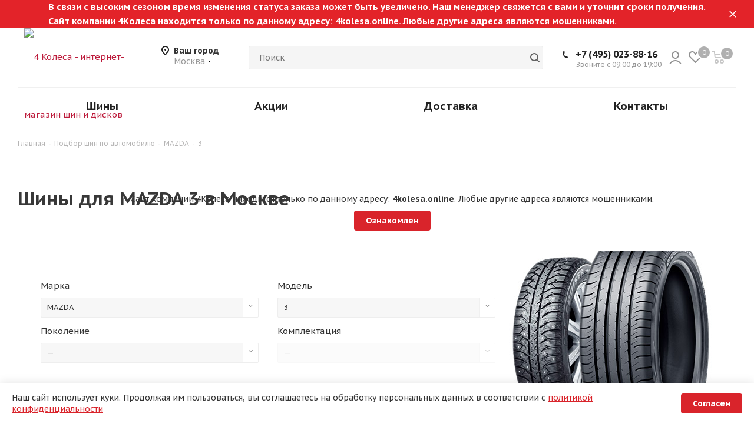

--- FILE ---
content_type: text/html; charset=UTF-8
request_url: https://4kolesa.online/shiny/avtomobil/mazda/3/
body_size: 47380
content:
<!DOCTYPE html>
<html xmlns="https://www.w3.org/1999/xhtml"
      xml:lang="ru"
      lang="ru" >
<head><link rel="canonical" href="https://4kolesa.online/shiny/avtomobil/mazda/3/" />
    <link rel="preconnect" href="https://get.aplaut.io" />
    <link rel="preconnect" href="https://get.apltcdn.com" />
    <title>Шины для MAZDA 3 купить в Москве</title>
    <meta name="viewport" content="initial-scale=1.0, width=device-width" />
    <meta name="HandheldFriendly" content="true" />
    <meta name="yes" content="yes" />
    <meta name="apple-mobile-web-app-status-bar-style" content="black" />
    <meta name="SKYPE_TOOLBAR" content="SKYPE_TOOLBAR_PARSER_COMPATIBLE" />
    <meta name="title" content="Шины для MAZDA 3 купить в Москве" />
    <meta http-equiv="Content-Type" content="text/html; charset=UTF-8" />
<meta name="keywords" content="интернет-магазин, заказать, купить, шины, диски" />
<meta name="description" content="Большой выбор новых шин для MAZDA 3 по низкой цене. Заказать резину для с гарантией в любой город со склада в Москве" />

<script data-skip-moving="true">(function(w, d, n) {var cl = "bx-core";var ht = d.documentElement;var htc = ht ? ht.className : undefined;if (htc === undefined || htc.indexOf(cl) !== -1){return;}var ua = n.userAgent;if (/(iPad;)|(iPhone;)/i.test(ua)){cl += " bx-ios";}else if (/Windows/i.test(ua)){cl += ' bx-win';}else if (/Macintosh/i.test(ua)){cl += " bx-mac";}else if (/Linux/i.test(ua) && !/Android/i.test(ua)){cl += " bx-linux";}else if (/Android/i.test(ua)){cl += " bx-android";}cl += (/(ipad|iphone|android|mobile|touch)/i.test(ua) ? " bx-touch" : " bx-no-touch");cl += w.devicePixelRatio && w.devicePixelRatio >= 2? " bx-retina": " bx-no-retina";var ieVersion = -1;if (/AppleWebKit/.test(ua)){cl += " bx-chrome";}else if (/Opera/.test(ua)){cl += " bx-opera";}else if (/Firefox/.test(ua)){cl += " bx-firefox";}ht.className = htc ? htc + " " + cl : cl;})(window, document, navigator);</script>


<link href="/bitrix/js/ui/design-tokens/dist/ui.design-tokens.css?176847658725728"  rel="stylesheet" />
<link href="/bitrix/js/ui/fonts/opensans/ui.font.opensans.css?17684765872555"  rel="stylesheet" />
<link href="/bitrix/js/main/popup/dist/main.popup.bundle.css?176847658729861"  rel="stylesheet" />
<link href="/bitrix/cache/css/s1/aspro_tires2/page_957a4a2aba2473e82c0078458670f3e4/page_957a4a2aba2473e82c0078458670f3e4_v1.css?17688399241763"  rel="stylesheet" />
<link href="/bitrix/cache/css/s1/aspro_tires2/default_fd1577cea375ffae7e462083919d56b8/default_fd1577cea375ffae7e462083919d56b8_v1.css?176883989810855"  rel="stylesheet" />
<link href="/bitrix/cache/css/s1/aspro_tires2/template_250c7bbc087b8da857c00e0f85ba9921/template_250c7bbc087b8da857c00e0f85ba9921_v1.css?17688398981066681"  data-template-style="true" rel="stylesheet" />







<meta name="local_webpconverter_attr" content="data-src|data-bg|srcset|src">
<link href="/bitrix/css/a.revo/modal.css?1" rel="stylesheet" />
<link rel="shortcut icon" href="/favicon.ico" type="image/x-icon" />
<link rel="apple-touch-icon" sizes="180x180" href="/upload/CTires2/0de/1b5vwc3vs1k8alu0m1r2yrew1ny0fi4g.png" />
<script type="application/ld+json" type="application/ld+json">{"offers":{"@type":"AggregateOffer","lowPrice":2890,"highPrice":31000,"priceCurrency":"RUB"},"@context":"http:\/\/schema.org\/","@type":"Product","name":"\u0428\u0438\u043d\u044b \u0434\u043b\u044f MAZDA 3 \u043a\u0443\u043f\u0438\u0442\u044c \u0432 \u041c\u043e\u0441\u043a\u0432\u0435","aggregateRating":{"@type":"AggregateRating","ratingValue":4.9,"reviewCount":63}}</script>
<meta property="og:title" content="Шины для MAZDA 3 купить в Москве" />
<meta property="og:type" content="website" />
<meta property="og:image" content="https://4kolesa.online/upload/CTires2/b45/nk4z1m84kiwp76295wg85tfynomygenv.png" />
<link rel="image_src" href="https://4kolesa.online/upload/CTires2/b45/nk4z1m84kiwp76295wg85tfynomygenv.png"  />
<meta property="og:url" content="https://4kolesa.online/shiny/avtomobil/mazda/3/" />
<meta property="og:description" content="Большой выбор новых шин для MAZDA 3 по низкой цене. Заказать резину для с гарантией в любой город со склада в Москве" />



        
                        </head>

<body
        id="main"
        data-region-id="6"
>
<div id="panel"></div>







        <!--'start_frame_cache_basketitems-component-block'-->                              <div id="ajax_basket"></div>
    
            <!--'end_frame_cache_basketitems-component-block'-->                            
<div class="wrapper1 catalog_page basket_normal banner_auto  front-vindex2 mfixed_N mfixed_view_always">
        
            <div class="banner-4k-wide js-banner-4k-wide">
                <div class="banner-4k-wide__container">
                    В связи с высоким сезоном время изменения статуса заказа может быть увеличено. Наш менеджер свяжется с вами и уточнит сроки получения. <br>
Сайт компании 4Колеса находится только по данному адресу: 4kolesa.online. Любые другие адреса являются мошенниками.
                    <button type="button" class="banner-4k-wide__close js-banner-4k-hide"></button>
                </div>
            </div>            <div class="header_wrap visible-lg visible-md title-v1">
        <header id="header">
            <div class="header-v5 header-wrapper">
	<div class="logo_and_menu-row">
		<div class="logo-row">
			<div class="maxwidth-theme">
				<div class="row">
					<div class="logo-block col-md-2 col-sm-3">
						<div class="logo">
							<a href="/"><img src="/upload/local.webpconverter/upload/CTires2/b45/nk4z1m84kiwp76295wg85tfynomygenv.png.webp?174064683027616" data-webp-src="/upload/CTires2/b45/nk4z1m84kiwp76295wg85tfynomygenv.png" alt="4 Колеса - интернет-магазин шин и дисков" title="4 Колеса - интернет-магазин шин и дисков" /></a>						</div>
					</div>
          											<div class="inline-block pull-left ">
							<div class="top-description">
								<!--'start_frame_cache_header-regionality-block'-->
            <div class="region_wrapper">
            <div class="city_title">
                Ваш город            </div>
            <div class="js_city_chooser dark_link"
                 data-event="jqm"
                 data-name="city_chooser_small"
                 data-param-url="%2Fshiny%2Favtomobil%2Fmazda%2F3%2F%3F%26BRAND_CODE%3Dmazda%26MODEL_CODE%3D3"
                 data-param-form_id="city_chooser"
            >
                <span>
                    Москва                </span>
                <span class="arrow">
                    <i></i>
                </span>
            </div>
                    </div>
    <!--'end_frame_cache_header-regionality-block'-->							</div>
						</div>
										<div class="search-block-header pull-left nopadding search animation-width">

														
				<div class="search-wrapper">
				<div class="search-container">
					<form action="/search/" name="searchForm" class="search">
						<div class="search-input-div">
							<input class="search-input js-analytics-search js-search" id="search-result-input-page" type="text" name="q" value="" placeholder="Поиск" size="20" maxlength="50" autocomplete="off">
						</div>
						<div class="search-button-div">
							<button class="btn btn-search" type="submit" name="s" value="Найти"><i class="svg svg-search svg-black"></i></button>
							<button type="button" class="close-block js-close-search"><span class="svg svg-close black"></span></button>
						</div>
					</form>
					<div class="title-search-result"></div>
				</div>
			</div>
	
					</div>

					<div class="right-icons pull-right">
						<div class="pull-right">
							                        <!--'start_frame_cache_header-basket-with-compare-block1'-->                            <!-- noindex -->
                                                <div class="wrap_icon inner-table-block baskets">
                                <a rel="nofollow"
                   class="basket-link delay  big "
                   href="/basket/#delayed"
                   title="Список отложенных товаров пуст">
								<span class="js-basket-block">
									<i class="svg inline  svg-inline-wish big" aria-hidden="true" ><svg xmlns="http://www.w3.org/2000/svg" width="22.969" height="21" viewBox="0 0 22.969 21">
  <defs>
    <style>
      .whcls-1 {
        fill: #222;
        fill-rule: evenodd;
      }
    </style>
  </defs>
  <path class="whcls-1" d="M21.028,10.68L11.721,20H11.339L2.081,10.79A6.19,6.19,0,0,1,6.178,0a6.118,6.118,0,0,1,5.383,3.259A6.081,6.081,0,0,1,23.032,6.147,6.142,6.142,0,0,1,21.028,10.68ZM19.861,9.172h0l-8.176,8.163H11.369L3.278,9.29l0.01-.009A4.276,4.276,0,0,1,6.277,1.986,4.2,4.2,0,0,1,9.632,3.676l0.012-.01,0.064,0.1c0.077,0.107.142,0.22,0.208,0.334l1.692,2.716,1.479-2.462a4.23,4.23,0,0,1,.39-0.65l0.036-.06L13.52,3.653a4.173,4.173,0,0,1,3.326-1.672A4.243,4.243,0,0,1,19.861,9.172ZM22,20h1v1H22V20Zm0,0h1v1H22V20Z" transform="translate(-0.031)"/>
</svg>
</i>									<span class="title dark_link">Отложенные</span>
									<span class="count">0</span>
								</span>
                </a>
                                    </div>
                                                        <div class="wrap_icon inner-table-block baskets">
                        <a rel="nofollow"
               class="dark-color basket-link basket   big "
               href="/basket/" title="Корзина пуста">
							<span class="js-basket-block">
								<i class="svg inline  svg-inline-basket big" aria-hidden="true" ><svg xmlns="http://www.w3.org/2000/svg" width="22" height="21" viewBox="0 0 22 21">
  <defs>
    <style>
      .cls-1 {
        fill: #222;
        fill-rule: evenodd;
      }
    </style>
  </defs>
  <path data-name="Ellipse 2 copy 6" class="cls-1" d="M1507,122l-0.99,1.009L1492,123l-1-1-1-9h-3a0.88,0.88,0,0,1-1-1,1.059,1.059,0,0,1,1.22-1h2.45c0.31,0,.63.006,0.63,0.006a1.272,1.272,0,0,1,1.4.917l0.41,3.077H1507l1,1v1ZM1492.24,117l0.43,3.995h12.69l0.82-4Zm2.27,7.989a3.5,3.5,0,1,1-3.5,3.5A3.495,3.495,0,0,1,1494.51,124.993Zm8.99,0a3.5,3.5,0,1,1-3.49,3.5A3.5,3.5,0,0,1,1503.5,124.993Zm-9,2.006a1.5,1.5,0,1,1-1.5,1.5A1.5,1.5,0,0,1,1494.5,127Zm9,0a1.5,1.5,0,1,1-1.5,1.5A1.5,1.5,0,0,1,1503.5,127Z" transform="translate(-1486 -111)"/>
</svg>
</i>                                								<span class="title dark_link">Корзина</span>
																<span class="count">0</span>
							</span>
            </a>
                            </div>
                        <!-- /noindex -->
                <!--'end_frame_cache_header-basket-with-compare-block1'-->        						</div>
						<div class="pull-right">
							<div class="wrap_icon inner-table-block">
								
        <!--'start_frame_cache_header-auth-block1'-->        <!-- noindex --><a rel="nofollow" title="Мой кабинет" class="personal-link dark-color animate-load" data-event="jqm" data-param-type="auth" data-param-backurl="/shiny/avtomobil/mazda/3/?&amp;BRAND_CODE=mazda&amp;MODEL_CODE=3" data-name="auth"  href="/personal/"><i class="svg inline big svg-inline-cabinet" aria-hidden="true" title="Мой кабинет"><svg xmlns="http://www.w3.org/2000/svg" width="21" height="21" viewBox="0 0 21 21">
  <defs>
    <style>
      .cls-1 {
        fill: #222;
        fill-rule: evenodd;
      }
    </style>
  </defs>
  <path class="cls-1" d="M18.263,21A9.678,9.678,0,0,0,10.5,17a9.678,9.678,0,0,0-7.763,4H0.451A11.64,11.64,0,0,1,10.5,15a11.64,11.64,0,0,1,10.049,6H18.263ZM10.5,13A6.5,6.5,0,1,1,17,6.5,6.5,6.5,0,0,1,10.5,13Zm0-11A4.5,4.5,0,1,1,6,6.5,4.5,4.5,0,0,1,10.5,2Z"/>
</svg>
</i></a><!-- /noindex -->        <!--'end_frame_cache_header-auth-block1'-->
    							</div>
						</div>
												<div class="right-icons pull-right">
							<div class="phone-block with_btn">
																	<div class="inner-table-block">
										<!--'start_frame_cache_header-allphones-block1'-->            <!-- noindex -->
            <div class="phone">
                <i class="svg svg-phone"></i>
                <a rel="nofollow" href="tel:+74950238816">+7 (495) 023-88-16</a>
                            </div>
            <!-- /noindex -->
            <!--'end_frame_cache_header-allphones-block1'-->										<div class="schedule">
                                            Звоните с 09:00 до 19:00                                        </div>
									</div>
																									<div class="inner-table-block callback-block-item">
										<span class="callback-block animate-load twosmallfont colored  white btn-default btn" data-event="jqm" data-param-form_id="CALLBACK" data-name="callback">Заказать звонок</span>
									</div>
															</div>
						</div>
					</div>
				</div>
			</div>
		</div>	</div>
	<div class="menu-row middle-block bglight" style="border: none">
		<div class="maxwidth-theme">
			<div class="row">
				<div class="col-md-12">
					<div class="menu-only">
						<nav class="mega-menu sliced">
							
<div class="table-menu ">
    <table>
        <tbody>
        <tr>
                            <td class="menu-item dropdown wide_menu wide_menu  ">
                    <div class="wrap">
                        <a class="dropdown-toggle" href="/shiny/">
                            <div>
                                Шины                                <div class="line-wrapper"><span class="line"></span></div>
                            </div>
                        </a>
                                                    <span class="tail"></span>
                            <ul class="dropdown-menu double_childs shiny">
                                <li class="double_menu">                                    <div class="items_wrap">

                                            <div class="childs_wrap">
                                                                                                <div class="name">Разделы</div>
                                                                                                <div class="items">
                                                                                                            <div class="item">
                                                            <a href="/shiny/letnie/">Летние шины</a>
                                                        </div>
                                                                                                                <div class="item">
                                                            <a href="/shiny/zimnie/">Зимние шины</a>
                                                        </div>
                                                                                                                <div class="item">
                                                            <a href="/shiny/vsesezonnye/">Всесезонные шины</a>
                                                        </div>
                                                                                                                <div class="item">
                                                            <a href="/shiny/cn/">Китайские шины</a>
                                                        </div>
                                                                                                        </div>
                                            </div>
                                    </div>                                     <div class="items_wrap">

                                            <div class="childs_wrap">
                                                                                                <div class="name">Популярные типоразмеры</div>
                                                                                                <div class="items">
                                                                                                            <div class="item">
                                                            <a href="/shiny/13/175-70/">175/70 R13</a>
                                                        </div>
                                                                                                                <div class="item">
                                                            <a href="/shiny/15/195-60/">195/60 R15</a>
                                                        </div>
                                                                                                                <div class="item">
                                                            <a href="/shiny/15/185-65/">185/65 R15</a>
                                                        </div>
                                                                                                                <div class="item">
                                                            <a href="/shiny/16c/185-75/">185/75 R16C</a>
                                                        </div>
                                                                                                                <div class="item">
                                                            <a href="/shiny/15/195-65/">195/65 R15</a>
                                                        </div>
                                                                                                                <div class="item">
                                                            <a href="/shiny/16/205-55/">205/55 R16</a>
                                                        </div>
                                                                                                                <div class="item">
                                                            <a href="/shiny/17/225-60/">225/60 R17</a>
                                                        </div>
                                                                                                                <div class="item">
                                                            <a href="/shiny/16/205-60/">205/60 R16</a>
                                                        </div>
                                                                                                                <div class="item">
                                                            <a href="/shiny/17/235-65/">235/65 R17</a>
                                                        </div>
                                                                                                                <div class="item">
                                                            <a href="/shiny/17/225-45/">225/45 R17</a>
                                                        </div>
                                                                                                                <div class="item">
                                                            <a href="/shiny/16/215-65/">215/65 R16</a>
                                                        </div>
                                                                                                        </div>
                                            </div>
                                    </div>                                     <div class="items_wrap">

                                            <div class="childs_wrap">
                                                                                                    <div class="title_wrap clearfix">
												        <a class="all_brands pull-right" href="/shiny/allbrends/">Все бренды</a>
                                                                                                <div class="name">Популярные бренды</div>
                                                                                                    </div>
                                                                                                <div class="items">
                                                                                                            <div class="item">
                                                            <a href="/shiny/nokian/">Nokian</a>
                                                        </div>
                                                                                                                <div class="item">
                                                            <a href="/shiny/sailun/">Sailun</a>
                                                        </div>
                                                                                                                <div class="item">
                                                            <a href="/shiny/goodride/">Goodride</a>
                                                        </div>
                                                                                                                <div class="item">
                                                            <a href="/shiny/pirelli/">Pirelli</a>
                                                        </div>
                                                                                                                <div class="item">
                                                            <a href="/shiny/zmax/">ZMAX</a>
                                                        </div>
                                                                                                                <div class="item">
                                                            <a href="/shiny/jinyu/">Jinyu</a>
                                                        </div>
                                                                                                                <div class="item">
                                                            <a href="/shiny/triangle/">Triangle</a>
                                                        </div>
                                                                                                                <div class="item">
                                                            <a href="/shiny/joyroad/">JOYROAD</a>
                                                        </div>
                                                                                                                <div class="item">
                                                            <a href="/shiny/yokohama/">Yokohama</a>
                                                        </div>
                                                                                                        </div>
                                            </div>
                                    </div>                                 </li>
                            </ul>
                                                </div>
                </td>
                                <td class="menu-item dropdown wide_menu wide_menu  ">
                    <div class="wrap">
                        <a class="dropdown-toggle" href="/sale/">
                            <div>
                                Акции                                <div class="line-wrapper"><span class="line"></span></div>
                            </div>
                        </a>
                                            </div>
                </td>
                                <td class="menu-item dropdown wide_menu wide_menu  ">
                    <div class="wrap">
                        <a class="dropdown-toggle" href="/help/delivery/">
                            <div>
                                Доставка                                <div class="line-wrapper"><span class="line"></span></div>
                            </div>
                        </a>
                                            </div>
                </td>
                                <td class="menu-item dropdown wide_menu wide_menu  ">
                    <div class="wrap">
                        <a class="dropdown-toggle" href="/contacts/">
                            <div>
                                Контакты                                <div class="line-wrapper"><span class="line"></span></div>
                            </div>
                        </a>
                                            </div>
                </td>
                        </tr>
        </tbody>
    </table>
</div>						</nav>
					</div>
				</div>
			</div>
		</div>
	</div>
	<div class="line-row visible-xs"></div>
</div>
        </header>
    </div>
    
            <div id="headerfixed">
            <div class="wrapper_inner">
	<div class="logo-row v1 row margin0">
		<div class="pull-left">
			<div class="inner-table-block sep-left nopadding logo-block">
				<div class="logo">
					<a href="/"><img src="/upload/local.webpconverter/upload/CTires2/b45/nk4z1m84kiwp76295wg85tfynomygenv.png.webp?174064683027616" data-webp-src="/upload/CTires2/b45/nk4z1m84kiwp76295wg85tfynomygenv.png" alt="4 Колеса - интернет-магазин шин и дисков" title="4 Колеса - интернет-магазин шин и дисков" /></a>				</div>
			</div>
		</div>
		<div class="pull-left">
			<div class="inner-table-block menu-block rows sep-left">
				<div class="title"><i class="svg svg-burger"></i>Меню&nbsp;&nbsp;<svg class="i-arrow"><use href="/local/templates/aspro_tires2/images/svg/4k-general-icons.svg#arrow-small-down" /></svg></div>
				<div class="navs table-menu js-nav">
								<ul class="nav nav-pills responsive-menu visible-xs" id="mainMenuF">
											<li class="dropdown active">
				<a class="dropdown-toggle" href="/shiny/" title="Шины">
					Шины					            <svg class="i-arrow">
              <use href="/local/templates/aspro_tires2/images/svg/4k-general-icons.svg#arrow-small-down" />
            </svg>
									</a>
									<ul class="dropdown-menu fixed_menu_ext">
                        																	<li class="  ">
					<a href="/shiny/letnie/" title="Летние шины">
												<span class="name">Летние шины</span>					</a>
									</li>
																			<li class="  ">
					<a href="/shiny/zimnie/" title="Зимние шины">
												<span class="name">Зимние шины</span>					</a>
									</li>
																			<li class="  ">
					<a href="/shiny/cn/" title="Китайские шины">
												<span class="name">Китайские шины</span>					</a>
									</li>
																			<li class="  ">
					<a href="/shiny/vsesezonnye/" title="Всесезонные шины">
												<span class="name">Всесезонные шины</span>					</a>
									</li>
																					</ul>
							</li>
														<li class=" ">
				<a class="" href="/gruzovye-shiny/" title="Грузовые шины">
					Грузовые шины									</a>
							</li>
											<li class=" ">
				<a class="" href="/sale/" title="Акции">
					Акции									</a>
							</li>
											<li class=" ">
				<a class="" href="/shinomontazh/" title="Шиномонтаж">
					Шиномонтаж									</a>
							</li>
											<li class=" ">
				<a class="" href="/help/delivery/" title="Доставка">
					Доставка									</a>
							</li>
											<li class=" ">
				<a class="" href="/contacts/" title="Контакты">
					Контакты									</a>
							</li>
			</ul>
				</div>
			</div>
		</div>
		<div class="pull-left col-md-3 nopadding search animation-width">
			<div class="inner-table-block">
								
				<div class="search-wrapper">
				<div class="search-container">
					<form action="/search/" name="searchForm" class="search">
						<div class="search-input-div">
							<input class="search-input js-analytics-search js-search" id="search-result-input-page" type="text" name="q" value="" placeholder="Поиск" size="20" maxlength="50" autocomplete="off">
						</div>
						<div class="search-button-div">
							<button class="btn btn-search" type="submit" name="s" value="Найти"><i class="svg svg-search svg-black"></i></button>
							<button type="button" class="close-block js-close-search"><span class="svg svg-close black"></span></button>
						</div>
					</form>
					<div class="title-search-result"></div>
				</div>
			</div>
				</div>
		</div>
					<div class="pull-right logo_and_menu-row">
				<div class="inner-table-block phones">
					<!--'start_frame_cache_header-allphones-block2'-->            <!-- noindex -->
            <div class="phone">
                <i class="svg svg-phone"></i>
                <a rel="nofollow" href="tel:+74950238816">+7 (495) 023-88-16</a>
                            </div>
            <!-- /noindex -->
            <!--'end_frame_cache_header-allphones-block2'-->				</div>
			</div>
							<div class="pull-right">
				<div class="inner-table-block">
					<div class="animate-load btn btn-default white btn-sm" data-event="jqm" data-param-form_id="CALLBACK" data-name="callback">
						<span>Заказать звонок</span>
					</div>
				</div>
			</div>
				<div class="pull-right">
			<div class="inner-table-block small-block">
				<div class="wrap_icon wrap_cabinet">
					
        <!--'start_frame_cache_header-auth-block2'-->        <!-- noindex --><a rel="nofollow" title="Мой кабинет" class="personal-link dark-color animate-load" data-event="jqm" data-param-type="auth" data-param-backurl="/shiny/avtomobil/mazda/3/?&amp;BRAND_CODE=mazda&amp;MODEL_CODE=3" data-name="auth"  href="/personal/"><i class="svg inline big svg-inline-cabinet" aria-hidden="true" title="Мой кабинет"><svg xmlns="http://www.w3.org/2000/svg" width="21" height="21" viewBox="0 0 21 21">
  <defs>
    <style>
      .cls-1 {
        fill: #222;
        fill-rule: evenodd;
      }
    </style>
  </defs>
  <path class="cls-1" d="M18.263,21A9.678,9.678,0,0,0,10.5,17a9.678,9.678,0,0,0-7.763,4H0.451A11.64,11.64,0,0,1,10.5,15a11.64,11.64,0,0,1,10.049,6H18.263ZM10.5,13A6.5,6.5,0,1,1,17,6.5,6.5,6.5,0,0,1,10.5,13Zm0-11A4.5,4.5,0,1,1,6,6.5,4.5,4.5,0,0,1,10.5,2Z"/>
</svg>
</i></a><!-- /noindex -->        <!--'end_frame_cache_header-auth-block2'-->
    				</div>
			</div>
		</div>
		<div class="pull-right">
			                        <!--'start_frame_cache_header-basket-with-compare-block2'-->                            <!-- noindex -->
                                            <a rel="nofollow"
                   class="basket-link delay top-btn inner-table-block big "
                   href="/basket/#delayed"
                   title="Список отложенных товаров пуст">
								<span class="js-basket-block">
									<i class="svg inline  svg-inline-wish big" aria-hidden="true" ><svg xmlns="http://www.w3.org/2000/svg" width="22.969" height="21" viewBox="0 0 22.969 21">
  <defs>
    <style>
      .whcls-1 {
        fill: #222;
        fill-rule: evenodd;
      }
    </style>
  </defs>
  <path class="whcls-1" d="M21.028,10.68L11.721,20H11.339L2.081,10.79A6.19,6.19,0,0,1,6.178,0a6.118,6.118,0,0,1,5.383,3.259A6.081,6.081,0,0,1,23.032,6.147,6.142,6.142,0,0,1,21.028,10.68ZM19.861,9.172h0l-8.176,8.163H11.369L3.278,9.29l0.01-.009A4.276,4.276,0,0,1,6.277,1.986,4.2,4.2,0,0,1,9.632,3.676l0.012-.01,0.064,0.1c0.077,0.107.142,0.22,0.208,0.334l1.692,2.716,1.479-2.462a4.23,4.23,0,0,1,.39-0.65l0.036-.06L13.52,3.653a4.173,4.173,0,0,1,3.326-1.672A4.243,4.243,0,0,1,19.861,9.172ZM22,20h1v1H22V20Zm0,0h1v1H22V20Z" transform="translate(-0.031)"/>
</svg>
</i>									<span class="title dark_link">Отложенные</span>
									<span class="count">0</span>
								</span>
                </a>
                                                    <a rel="nofollow"
               class="dark-color basket-link basket  top-btn inner-table-block big "
               href="/basket/" title="Корзина пуста">
							<span class="js-basket-block">
								<i class="svg inline  svg-inline-basket big" aria-hidden="true" ><svg xmlns="http://www.w3.org/2000/svg" width="22" height="21" viewBox="0 0 22 21">
  <defs>
    <style>
      .cls-1 {
        fill: #222;
        fill-rule: evenodd;
      }
    </style>
  </defs>
  <path data-name="Ellipse 2 copy 6" class="cls-1" d="M1507,122l-0.99,1.009L1492,123l-1-1-1-9h-3a0.88,0.88,0,0,1-1-1,1.059,1.059,0,0,1,1.22-1h2.45c0.31,0,.63.006,0.63,0.006a1.272,1.272,0,0,1,1.4.917l0.41,3.077H1507l1,1v1ZM1492.24,117l0.43,3.995h12.69l0.82-4Zm2.27,7.989a3.5,3.5,0,1,1-3.5,3.5A3.495,3.495,0,0,1,1494.51,124.993Zm8.99,0a3.5,3.5,0,1,1-3.49,3.5A3.5,3.5,0,0,1,1503.5,124.993Zm-9,2.006a1.5,1.5,0,1,1-1.5,1.5A1.5,1.5,0,0,1,1494.5,127Zm9,0a1.5,1.5,0,1,1-1.5,1.5A1.5,1.5,0,0,1,1503.5,127Z" transform="translate(-1486 -111)"/>
</svg>
</i>                                								<span class="title dark_link">Корзина</span>
																<span class="count">0</span>
							</span>
            </a>
                        <!-- /noindex -->
                <!--'end_frame_cache_header-basket-with-compare-block2'-->        		</div>	
	</div>
</div>
        </div>
    
    <div id="mobileheader-overlay" class="visible-xs visible-sm"></div>
    <div id="mobileheader" class="visible-xs visible-sm">
        <div class="mobileheader-v1">
	<div class="burger pull-left">
		<i class="svg inline  svg-inline-burger dark" aria-hidden="true" ><svg xmlns="http://www.w3.org/2000/svg" width="18" height="16" viewBox="0 0 18 16">
  <defs>
    <style>
      .cls-1 {
        fill: #fff;
        fill-rule: evenodd;
      }
    </style>
  </defs>
  <path data-name="Rounded Rectangle 81 copy 2" class="cls-1" d="M330,114h16a1,1,0,0,1,1,1h0a1,1,0,0,1-1,1H330a1,1,0,0,1-1-1h0A1,1,0,0,1,330,114Zm0,7h16a1,1,0,0,1,1,1h0a1,1,0,0,1-1,1H330a1,1,0,0,1-1-1h0A1,1,0,0,1,330,121Zm0,7h16a1,1,0,0,1,1,1h0a1,1,0,0,1-1,1H330a1,1,0,0,1-1-1h0A1,1,0,0,1,330,128Z" transform="translate(-329 -114)"/>
</svg>
</i>		<i class="svg inline  svg-inline-close dark" aria-hidden="true" ><svg xmlns="http://www.w3.org/2000/svg" width="16" height="16" viewBox="0 0 16 16">
  <defs>
    <style>
      .cccls-1 {
        fill: #222;
        fill-rule: evenodd;
      }
    </style>
  </defs>
  <path data-name="Rounded Rectangle 114 copy 3" class="cccls-1" d="M334.411,138l6.3,6.3a1,1,0,0,1,0,1.414,0.992,0.992,0,0,1-1.408,0l-6.3-6.306-6.3,6.306a1,1,0,0,1-1.409-1.414l6.3-6.3-6.293-6.3a1,1,0,0,1,1.409-1.414l6.3,6.3,6.3-6.3A1,1,0,0,1,340.7,131.7Z" transform="translate(-325 -130)"/>
</svg>
</i>	</div>
	<div class="logo-block pull-left">
		<div class="logo">
			<a href="/"><img src="/upload/local.webpconverter/upload/CTires2/b45/nk4z1m84kiwp76295wg85tfynomygenv.png.webp?174064683027616" data-webp-src="/upload/CTires2/b45/nk4z1m84kiwp76295wg85tfynomygenv.png" alt="4 Колеса - интернет-магазин шин и дисков" title="4 Колеса - интернет-магазин шин и дисков" /></a>		</div>
	</div>
	<div class="right-icons pull-right">
		<div class="pull-right">
			<div class="wrap_icon wrap_basket">
				                        <!--'start_frame_cache_header-basket-with-compare-block3'-->                            <!-- noindex -->
                                            <a rel="nofollow"
                   class="basket-link delay  big "
                   href="/basket/#delayed"
                   title="Список отложенных товаров пуст">
								<span class="js-basket-block">
									<i class="svg inline  svg-inline-wish big" aria-hidden="true" ><svg xmlns="http://www.w3.org/2000/svg" width="22.969" height="21" viewBox="0 0 22.969 21">
  <defs>
    <style>
      .whcls-1 {
        fill: #222;
        fill-rule: evenodd;
      }
    </style>
  </defs>
  <path class="whcls-1" d="M21.028,10.68L11.721,20H11.339L2.081,10.79A6.19,6.19,0,0,1,6.178,0a6.118,6.118,0,0,1,5.383,3.259A6.081,6.081,0,0,1,23.032,6.147,6.142,6.142,0,0,1,21.028,10.68ZM19.861,9.172h0l-8.176,8.163H11.369L3.278,9.29l0.01-.009A4.276,4.276,0,0,1,6.277,1.986,4.2,4.2,0,0,1,9.632,3.676l0.012-.01,0.064,0.1c0.077,0.107.142,0.22,0.208,0.334l1.692,2.716,1.479-2.462a4.23,4.23,0,0,1,.39-0.65l0.036-.06L13.52,3.653a4.173,4.173,0,0,1,3.326-1.672A4.243,4.243,0,0,1,19.861,9.172ZM22,20h1v1H22V20Zm0,0h1v1H22V20Z" transform="translate(-0.031)"/>
</svg>
</i>									<span class="title dark_link">Отложенные</span>
									<span class="count">0</span>
								</span>
                </a>
                                                    <a rel="nofollow"
               class="dark-color basket-link basket   big "
               href="/basket/" title="Корзина пуста">
							<span class="js-basket-block">
								<i class="svg inline  svg-inline-basket big" aria-hidden="true" ><svg xmlns="http://www.w3.org/2000/svg" width="22" height="21" viewBox="0 0 22 21">
  <defs>
    <style>
      .cls-1 {
        fill: #222;
        fill-rule: evenodd;
      }
    </style>
  </defs>
  <path data-name="Ellipse 2 copy 6" class="cls-1" d="M1507,122l-0.99,1.009L1492,123l-1-1-1-9h-3a0.88,0.88,0,0,1-1-1,1.059,1.059,0,0,1,1.22-1h2.45c0.31,0,.63.006,0.63,0.006a1.272,1.272,0,0,1,1.4.917l0.41,3.077H1507l1,1v1ZM1492.24,117l0.43,3.995h12.69l0.82-4Zm2.27,7.989a3.5,3.5,0,1,1-3.5,3.5A3.495,3.495,0,0,1,1494.51,124.993Zm8.99,0a3.5,3.5,0,1,1-3.49,3.5A3.5,3.5,0,0,1,1503.5,124.993Zm-9,2.006a1.5,1.5,0,1,1-1.5,1.5A1.5,1.5,0,0,1,1494.5,127Zm9,0a1.5,1.5,0,1,1-1.5,1.5A1.5,1.5,0,0,1,1503.5,127Z" transform="translate(-1486 -111)"/>
</svg>
</i>                                								<span class="title dark_link">Корзина</span>
																<span class="count">0</span>
							</span>
            </a>
                        <!-- /noindex -->
                <!--'end_frame_cache_header-basket-with-compare-block3'-->        			</div>
		</div>
		<div class="pull-right">
			<div class="wrap_icon wrap_cabinet">
				
        <!--'start_frame_cache_header-auth-block3'-->        <!-- noindex --><a rel="nofollow" title="Мой кабинет" class="personal-link dark-color animate-load" data-event="jqm" data-param-type="auth" data-param-backurl="/shiny/avtomobil/mazda/3/?&amp;BRAND_CODE=mazda&amp;MODEL_CODE=3" data-name="auth"  href="/personal/"><i class="svg inline big svg-inline-cabinet" aria-hidden="true" title="Мой кабинет"><svg xmlns="http://www.w3.org/2000/svg" width="21" height="21" viewBox="0 0 21 21">
  <defs>
    <style>
      .cls-1 {
        fill: #222;
        fill-rule: evenodd;
      }
    </style>
  </defs>
  <path class="cls-1" d="M18.263,21A9.678,9.678,0,0,0,10.5,17a9.678,9.678,0,0,0-7.763,4H0.451A11.64,11.64,0,0,1,10.5,15a11.64,11.64,0,0,1,10.049,6H18.263ZM10.5,13A6.5,6.5,0,1,1,17,6.5,6.5,6.5,0,0,1,10.5,13Zm0-11A4.5,4.5,0,1,1,6,6.5,4.5,4.5,0,0,1,10.5,2Z"/>
</svg>
</i></a><!-- /noindex -->        <!--'end_frame_cache_header-auth-block3'-->
    			</div>
		</div>
		<div class="pull-right">
			<div class="wrap_icon">
				<button class="top-btn inline-search-show twosmallfont">
					<i class="svg inline  svg-inline-search big" aria-hidden="true" ><svg xmlns="http://www.w3.org/2000/svg" width="21" height="21" viewBox="0 0 21 21">
  <defs>
    <style>
      .sscls-1 {
        fill: #222;
        fill-rule: evenodd;
      }
    </style>
  </defs>
  <path data-name="Rounded Rectangle 106" class="sscls-1" d="M1590.71,131.709a1,1,0,0,1-1.42,0l-4.68-4.677a9.069,9.069,0,1,1,1.42-1.427l4.68,4.678A1,1,0,0,1,1590.71,131.709ZM1579,113a7,7,0,1,0,7,7A7,7,0,0,0,1579,113Z" transform="translate(-1570 -111)"/>
</svg>
</i>				</button>
			</div>
		</div>
		<div class="pull-right">
			<div class="wrap_icon wrap_phones">
				<!--'start_frame_cache_header-mobile-allphones-block1'-->            <div class="top-btn"><i class="svg inline big svg-inline-phone" aria-hidden="true" ><svg width="21" height="21" viewBox="0 0 21 21" fill="none" xmlns="http://www.w3.org/2000/svg">
<path fill-rule="evenodd" clip-rule="evenodd" d="M18.9562 15.97L18.9893 16.3282C19.0225 16.688 18.9784 17.0504 18.8603 17.3911C18.6223 18.086 18.2725 18.7374 17.8248 19.3198L17.7228 19.4524L17.6003 19.5662C16.8841 20.2314 15.9875 20.6686 15.0247 20.8243C14.0374 21.0619 13.0068 21.0586 12.0201 20.814L11.9327 20.7924L11.8476 20.763C10.712 20.3703 9.65189 19.7871 8.71296 19.0385C8.03805 18.582 7.41051 18.0593 6.83973 17.4779L6.81497 17.4527L6.79112 17.4267C4.93379 15.3963 3.51439 13.0063 2.62127 10.4052L2.6087 10.3686L2.59756 10.3315C2.36555 9.5598 2.21268 8.76667 2.14121 7.9643C1.94289 6.79241 1.95348 5.59444 2.17289 4.42568L2.19092 4.32964L2.21822 4.23581C2.50215 3.26018 3.0258 2.37193 3.7404 1.65124C4.37452 0.908181 5.21642 0.370416 6.15867 0.107283L6.31009 0.0649959L6.46626 0.0468886C7.19658 -0.0377903 7.93564 -0.00763772 8.65659 0.136237C9.00082 0.203673 9.32799 0.34095 9.61768 0.540011L9.90227 0.735566L10.1048 1.01522C10.4774 1.52971 10.7173 2.12711 10.8045 2.75455C10.8555 2.95106 10.9033 3.13929 10.9499 3.32228C11.0504 3.71718 11.1446 4.08764 11.2499 4.46408C11.5034 5.03517 11.6255 5.65688 11.6059 6.28327L11.5984 6.52137L11.5353 6.75107C11.3812 7.31112 11.0546 7.68722 10.8349 7.8966C10.6059 8.11479 10.3642 8.2737 10.18 8.38262C9.89673 8.55014 9.57964 8.69619 9.32537 8.8079C9.74253 10.2012 10.5059 11.4681 11.5455 12.4901C11.7801 12.3252 12.0949 12.1097 12.412 11.941C12.6018 11.8401 12.8614 11.7177 13.1641 11.6357C13.4565 11.5565 13.9301 11.4761 14.4706 11.6169L14.6882 11.6736L14.8878 11.7772C15.4419 12.0649 15.9251 12.4708 16.3035 12.9654C16.5807 13.236 16.856 13.4937 17.1476 13.7666C17.2974 13.9068 17.4515 14.0511 17.6124 14.2032C18.118 14.5805 18.5261 15.0751 18.8003 15.6458L18.9562 15.97ZM16.3372 15.7502C16.6216 15.9408 16.8496 16.2039 16.9977 16.5121C17.0048 16.5888 16.9952 16.6661 16.9697 16.7388C16.8021 17.2295 16.5553 17.6895 16.2391 18.1009C15.795 18.5134 15.234 18.7788 14.6329 18.8608C13.9345 19.0423 13.2016 19.0464 12.5012 18.8728C11.5558 18.5459 10.675 18.0561 9.8991 17.4258C9.30961 17.0338 8.76259 16.5817 8.26682 16.0767C6.59456 14.2487 5.31682 12.0971 4.51287 9.75567C4.31227 9.08842 4.18279 8.40192 4.12658 7.70756C3.95389 6.74387 3.95792 5.75691 4.13855 4.79468C4.33628 4.11526 4.70731 3.49868 5.21539 3.00521C5.59617 2.53588 6.11383 2.19633 6.69661 2.03358C7.22119 1.97276 7.75206 1.99466 8.26981 2.09849C8.34699 2.11328 8.42029 2.14388 8.48501 2.18836C8.68416 2.46334 8.80487 2.78705 8.83429 3.12504C8.89113 3.34235 8.94665 3.56048 9.00218 3.77864C9.12067 4.24418 9.2392 4.70987 9.37072 5.16815C9.5371 5.49352 9.61831 5.85557 9.60687 6.22066C9.51714 6.54689 8.89276 6.81665 8.28746 7.07816C7.71809 7.32415 7.16561 7.56284 7.0909 7.83438C7.07157 8.17578 7.12971 8.51712 7.26102 8.83297C7.76313 10.9079 8.87896 12.7843 10.4636 14.2184C10.6814 14.4902 10.9569 14.7105 11.2702 14.8634C11.5497 14.9366 12.0388 14.5907 12.5428 14.2342C13.0783 13.8555 13.6307 13.4648 13.9663 13.5523C14.295 13.7229 14.5762 13.9719 14.785 14.2773C15.1184 14.6066 15.4631 14.9294 15.808 15.2523C15.9849 15.418 16.1618 15.5836 16.3372 15.7502Z" fill="#222222"/>
</svg>
</i></div>
            <div id="mobilePhone" class="dropdown-mobile-phone">
                <div class="wrap">
                    <div class="more_phone title">
                            <span class="no-decript">
                                Телефоны                                <span class="closes-block top-btn">
                                    <i class="svg inline  svg-inline-close dark dark-i" aria-hidden="true" ><svg xmlns="http://www.w3.org/2000/svg" width="16" height="16" viewBox="0 0 16 16">
  <defs>
    <style>
      .cccls-1 {
        fill: #222;
        fill-rule: evenodd;
      }
    </style>
  </defs>
  <path data-name="Rounded Rectangle 114 copy 3" class="cccls-1" d="M334.411,138l6.3,6.3a1,1,0,0,1,0,1.414,0.992,0.992,0,0,1-1.408,0l-6.3-6.306-6.3,6.306a1,1,0,0,1-1.409-1.414l6.3-6.3-6.293-6.3a1,1,0,0,1,1.409-1.414l6.3,6.3,6.3-6.3A1,1,0,0,1,340.7,131.7Z" transform="translate(-325 -130)"/>
</svg>
</i>                                </span>
                            </span>
                    </div>
                                            <div class="more_phone">
                            <a class="dark-color no-decript"
                               rel="nofollow"
                               href="tel:+74950238816"
                            >
                                +7 (495) 023-88-16                            </a>
                        </div>
                                            <div class="more_phone">
                            <a rel="nofollow" class="dark-color no-decript callback" href=""
                               data-event="jqm" data-param-form_id="CALLBACK" data-name="callback"
                            >
                                Заказать звонок                            </a>
                        </div>
                                    </div>
            </div>
        <!--'end_frame_cache_header-mobile-allphones-block1'-->			</div>
		</div>
	</div>
</div>
        <div id="mobilemenu"
             class="leftside">
            <div class="mobilemenu-v1 scroller">
	<div class="wrap">
					<div class="menu top">
		<ul class="top">
																			<li class="selected">
					<a class="dark-color parent" href="/shiny/" title="Шины">
						<span>Шины</span>
													<span class="arrow"><i class="svg svg_triangle_right"></i></span>
											</a>
											<ul class="dropdown">
							<li class="menu_back"><a href="" class="dark-color" rel="nofollow"><i class="svg svg-arrow-right"></i>Назад</a></li>
							<li class="menu_title"><a href="/shiny/">Шины</a></li>
																							<li>
									<a class="dark-color" href="/shiny/letnie/" title="Летние шины">
										<span>Летние шины</span>
																			</a>
																	</li>
																							<li>
									<a class="dark-color" href="/shiny/zimnie/" title="Зимние шины">
										<span>Зимние шины</span>
																			</a>
																	</li>
																							<li>
									<a class="dark-color" href="/shiny/cn/" title="Китайские шины">
										<span>Китайские шины</span>
																			</a>
																	</li>
																							<li>
									<a class="dark-color" href="/shiny/vsesezonnye/" title="Всесезонные шины">
										<span>Всесезонные шины</span>
																			</a>
																	</li>
														
						</ul>
									</li>
																							<li>
					<a class="dark-color" href="/gruzovye-shiny/" title="Грузовые шины">
						<span>Грузовые шины</span>
											</a>
									</li>
																			<li>
					<a class="dark-color" href="/sale/" title="Акции">
						<span>Акции</span>
											</a>
									</li>
																			<li>
					<a class="dark-color" href="/shinomontazh/" title="Шиномонтаж">
						<span>Шиномонтаж</span>
											</a>
									</li>
																			<li>
					<a class="dark-color" href="/help/delivery/" title="Доставка">
						<span>Доставка</span>
											</a>
									</li>
																			<li>
					<a class="dark-color" href="/contacts/" title="Контакты">
						<span>Контакты</span>
											</a>
									</li>
					</ul>
	</div>
		            <!--'start_frame_cache_mobile-region-block1'-->            <!-- noindex -->
            <div class="menu middle mobile_regions">
                <ul>
                    <li>
                        <a rel="nofollow"
                           href=""
                           class="js_city_chooser dark-color parent"
                           data-event="jqm"
                           data-name="city_chooser"
                           data-param-url="%2Fshiny%2Favtomobil%2Fmazda%2F3%2F%3F%26BRAND_CODE%3Dmazda%26MODEL_CODE%3D3"
                           data-param-form_id="city_chooser"
                        >
                            <i class="svg svg-address black"></i>
                            <span>Москва</span>
                            <span class="arrow"><i class="svg svg_triangle_right"></i></span>
                        </a>
                    </li>
                </ul>
            </div>
            <!-- /noindex -->
            <!--'end_frame_cache_mobile-region-block1'-->                <!--'start_frame_cache_mobile-auth-block1'-->        <!-- noindex -->
<div class="menu middle">
	<ul>
		<li>
						<a rel="nofollow" class="dark-color" href="/personal/">
				<i class="svg inline  svg-inline-cabinet" aria-hidden="true" ><svg xmlns="http://www.w3.org/2000/svg" width="16" height="16" viewBox="0 0 16 16">
  <defs>
    <style>
      .cls-1 {
        fill: #222;
        fill-rule: evenodd;
      }
    </style>
  </defs>
  <path class="cls-1" d="M13.88,16A5.616,5.616,0,0,0,3.128,16h-2.1a7.66,7.66,0,0,1,14.954,0h-2.1ZM8.5,0A4.5,4.5,0,1,1,4,4.5,4.5,4.5,0,0,1,8.5,0Zm0,2A2.5,2.5,0,1,1,6,4.5,2.5,2.5,0,0,1,8.5,2Z"/>
</svg>
</i>				<span>Личный кабинет</span>
							</a>
					</li>
	</ul>
</div>
<!-- /noindex -->        <!--'end_frame_cache_mobile-auth-block1'-->            
                <!--'start_frame_cache_mobile-basket-with-compare-block1'-->        <!-- noindex -->
                <div class="menu middle">
            <ul>
                <li class="counters">
                    <a rel="nofollow"
                       class="dark-color basket-link basket ready "
                       href="/basket/">
                        <i class="svg svg-basket"></i>
                        <span>Корзина<span
                                    class="count empted">0</span></span>
                    </a>
                </li>
                <li class="counters">
                    <a rel="nofollow"
                       class="dark-color basket-link delay ready "
                       href="/basket/#delayed">
                        <i class="svg svg-wish"></i>
                        <span>Отложенные<span
                                    class="count empted">0</span></span>
                    </a>
                </li>
            </ul>
        </div>
                    <!-- /noindex -->
        <!--'end_frame_cache_mobile-basket-with-compare-block1'-->    <!--'start_frame_cache_mobile-phone-block1'-->
            <!-- noindex -->
            <div class="menu middle">
                <ul>
                    <li>
                        <a rel="nofollow" href="tel:+74950238816" class="dark-color">
                            <i class="svg svg-phone"></i>
                            <span>+7 (495) 023-88-16</span>
                                                    </a>
                                            </li>
                </ul>
            </div>
            <!-- /noindex -->
            <!--'end_frame_cache_mobile-phone-block1'-->
        <div class="contacts">
            <div class="title">Контактная информация</div>

            <!--'start_frame_cache_mobile-contact-block'-->
                                <div class="address">
                        <i class="svg inline  svg-inline-address" aria-hidden="true" ><svg xmlns="http://www.w3.org/2000/svg" width="13" height="16" viewBox="0 0 13 16">
  <defs>
    <style>
      .acls-1 {
        fill-rule: evenodd;
      }
    </style>
  </defs>
  <path data-name="Ellipse 74 copy" class="acls-1" d="M763.9,42.916h0.03L759,49h-1l-4.933-6.084h0.03a6.262,6.262,0,0,1-1.1-3.541,6.5,6.5,0,0,1,13,0A6.262,6.262,0,0,1,763.9,42.916ZM758.5,35a4.5,4.5,0,0,0-3.741,7h-0.012l3.542,4.447h0.422L762.289,42H762.24A4.5,4.5,0,0,0,758.5,35Zm0,6a1.5,1.5,0,1,1,1.5-1.5A1.5,1.5,0,0,1,758.5,41Z" transform="translate(-752 -33)"/>
</svg>
</i>                        Городской округ Раменское улица Илюшина 1/1                    </div>
                                    <div class="email">
                        <i class="svg inline  svg-inline-email" aria-hidden="true" ><svg xmlns="http://www.w3.org/2000/svg" width="16" height="13" viewBox="0 0 16 13">
  <defs>
    <style>
      .ecls-1 {
        fill: #222;
        fill-rule: evenodd;
      }
    </style>
  </defs>
  <path class="ecls-1" d="M14,13H2a2,2,0,0,1-2-2V2A2,2,0,0,1,2,0H14a2,2,0,0,1,2,2v9A2,2,0,0,1,14,13ZM3.534,2L8.015,6.482,12.5,2H3.534ZM14,3.5L8.827,8.671a1.047,1.047,0,0,1-.812.3,1.047,1.047,0,0,1-.811-0.3L2,3.467V11H14V3.5Z"/>
</svg>
</i>                                                    <a href="mailto:order@4kolesa.online">order@4kolesa.online</a>
                                            </div>
                <!--'end_frame_cache_mobile-contact-block'-->
        </div>
    		<div class="social-icons">
	<!-- noindex -->
	<ul>
							<li class="vk">
				<a href="https://vk.com/4kolesa.online" class="dark-color" target="_blank" rel="nofollow" title="Вконтакте">
					<i class="svg inline  svg-inline-vk" aria-hidden="true" ><svg xmlns="http://www.w3.org/2000/svg" width="20" height="20" viewBox="0 0 20 20">
  <defs>
    <style>
      .cls-1 {
        fill: #222;
        fill-rule: evenodd;
      }
    </style>
  </defs>
  <path class="cls-1" d="M10.994,6.771v3.257a0.521,0.521,0,0,0,.426.351c0.3,0,.978-1.8,1.279-2.406a1.931,1.931,0,0,1,.738-0.826A0.61,0.61,0,0,1,13.8,6.992h2.878a0.464,0.464,0,0,1,.3.727,29.378,29.378,0,0,1-2.255,2.736,1.315,1.315,0,0,0-.238.55,1.2,1.2,0,0,0,.313.627c0.2,0.226,1.816,2,1.966,2.155a1.194,1.194,0,0,1,.276.576,0.765,0.765,0,0,1-.8.614c-0.627,0-2.167,0-2.342,0a2.788,2.788,0,0,1-.952-0.565c-0.226-.2-1.153-1.152-1.278-1.277a2.457,2.457,0,0,0,.024-0.363,0.826,0.826,0,0,0-.7.8,4.083,4.083,0,0,1-.238,1.139,1.024,1.024,0,0,1-.737.275A5,5,0,0,1,7.1,14.262,14.339,14.339,0,0,1,2.9,9.251C2.127,7.708,1.953,7.468,2,7.293s0.05-.3.226-0.3,2.39,0,2.606,0a0.851,0.851,0,0,1,.351.326c0.075,0.1.647,1.056,0.822,1.356S7.046,10.38,7.513,10.38a0.6,0.6,0,0,0,.474-0.7c0-.4,0-1.979,0-2.18a1.94,1.94,0,0,0-.978-1A1.261,1.261,0,0,1,7.937,6c0.6-.025,2.1-0.025,2.43.024A0.779,0.779,0,0,1,10.994,6.771Z"/>
</svg>
</i>					Вконтакте				</a>
			</li>
											<li class="telegram">
				<a href="https://t.me/fourwheels_online" class="dark-color" target="_blank" rel="nofollow" title="Telegram">
					<i class="svg inline  svg-inline-tel" aria-hidden="true" ><svg xmlns="http://www.w3.org/2000/svg" width="20" height="20" viewBox="0 0 20 20">
  <defs>
    <style>
      .cls-1 {
        fill: #909090;
        fill-rule: evenodd;
      }
    </style>
  </defs>
  <path class="cls-1" d="M14.78,15.369a0.727,0.727,0,0,1-1.205.565l-3.332-2.455L8.636,15.027a0.837,0.837,0,0,1-.669.327L8.2,11.962h0l6.174-5.579c0.268-.238-0.059-0.372-0.417-0.134L6.33,11.054,3.042,10.028C2.328,9.8,2.313,9.314,3.191,8.972L16.044,4.018c0.6-.223,1.116.134,0.922,1.041Z"/>
</svg>
</i>					Telegram				</a>
			</li>
									<li class="odn">
				<a href="https://ok.ru/group/54739579240660" class="dark-color" target="_blank" rel="nofollow" title="Одноклассники">
					<i class="svg inline  svg-inline-ok" aria-hidden="true" ><svg xmlns="http://www.w3.org/2000/svg" width="20" height="20" viewBox="0 0 20 20">
  <defs>
    <style>
      .odcls-1 {
        fill: #222;
        fill-rule: evenodd;
      }
    </style>
  </defs>
  <path class="odcls-1" d="M10.5,10.99a3.5,3.5,0,1,1,3.518-3.5A3.508,3.508,0,0,1,10.5,10.99Zm0.008-5.034a1.519,1.519,0,1,0,1.535,1.518A1.528,1.528,0,0,0,10.505,5.956ZM7.491,11.079a6.074,6.074,0,0,1,1.119.542,4.382,4.382,0,0,0,1.887.395,5.828,5.828,0,0,0,1.964-.357,6,6,0,0,1,1.116-.565c0.221,0.008.583,0.373,0.521,1.318-0.035.538-1.018,0.761-1.363,0.968a2.284,2.284,0,0,1-.726.246s0.847,0.906,1.063,1.129a2.671,2.671,0,0,1,.948,1.278,1.342,1.342,0,0,1-1,1,4.485,4.485,0,0,1-1.4-1.12c-0.583-.557-1.115-1.069-1.115-1.069s-0.547.486-1.116,1.048a4.607,4.607,0,0,1-1.368,1.141,1.439,1.439,0,0,1-1.061-1.16A6.312,6.312,0,0,1,8.2,14.391,8.057,8.057,0,0,1,9,13.634a1.909,1.909,0,0,1-.638-0.208c-0.481-.267-1.511-0.547-1.484-1.043C6.9,11.87,7.035,11.079,7.491,11.079Z"/>
</svg>
</i>					Одноклассники				</a>
			</li>
							</ul>
	<!-- /noindex -->
</div>	</div>
</div>
        </div>
    </div>
    <div class="visible-xs visible-sm swipeignore">
        <div class="menu-row middle-block bglight">
            <div class="maxwidth-theme">
                <div class="row">
                    <div class="col-md-12">
                        <div class="menu-only">
                            <nav class="mega-menu mega-menu-mobile sliced">
                                
<div class="table-menu ">
    <table>
        <tbody>
        <tr>
                            <td class="menu-item dropdown wide_menu wide_menu  ">
                    <div class="wrap">
                        <a class="dropdown-toggle js-click-menu-item" href="javascript:void(0)"
                           data-link="/shiny/">
                            <div>
                                Шины                                <div class="line-wrapper"><span class="line"></span></div>
                            </div>
                        </a>
                                                    <span class="tail"></span>
                            <ul class="dropdown-menu double_childs shiny">
                                <li class="double_menu">                                        <div class="items_wrap">

                                            <div class="childs_wrap">
                                                                                                    <div class="name">Разделы</div>
                                                                                                    <div class="items">
                                                                                                            <div class="item">
                                                            <a href="javascript:void(0)" class="js-click-menu-item"
                                                               data-link="/shiny/letnie/">
                                                                Летние шины                                                            </a>
                                                        </div>
                                                                                                                <div class="item">
                                                            <a href="javascript:void(0)" class="js-click-menu-item"
                                                               data-link="/shiny/zimnie/">
                                                                Зимние шины                                                            </a>
                                                        </div>
                                                                                                                <div class="item">
                                                            <a href="javascript:void(0)" class="js-click-menu-item"
                                                               data-link="/shiny/vsesezonnye/">
                                                                Всесезонные шины                                                            </a>
                                                        </div>
                                                                                                                <div class="item">
                                                            <a href="javascript:void(0)" class="js-click-menu-item"
                                                               data-link="/shiny/cn/">
                                                                Китайские шины                                                            </a>
                                                        </div>
                                                                                                        </div>
                                            </div>
                                        </div>                                         <div class="items_wrap">

                                            <div class="childs_wrap">
                                                                                                    <div class="name">Популярные типоразмеры</div>
                                                                                                    <div class="items">
                                                                                                            <div class="item">
                                                            <a href="javascript:void(0)" class="js-click-menu-item"
                                                               data-link="/shiny/13/175-70/">
                                                                175/70 R13                                                            </a>
                                                        </div>
                                                                                                                <div class="item">
                                                            <a href="javascript:void(0)" class="js-click-menu-item"
                                                               data-link="/shiny/15/195-60/">
                                                                195/60 R15                                                            </a>
                                                        </div>
                                                                                                                <div class="item">
                                                            <a href="javascript:void(0)" class="js-click-menu-item"
                                                               data-link="/shiny/15/185-65/">
                                                                185/65 R15                                                            </a>
                                                        </div>
                                                                                                                <div class="item">
                                                            <a href="javascript:void(0)" class="js-click-menu-item"
                                                               data-link="/shiny/16c/185-75/">
                                                                185/75 R16C                                                            </a>
                                                        </div>
                                                                                                                <div class="item">
                                                            <a href="javascript:void(0)" class="js-click-menu-item"
                                                               data-link="/shiny/15/195-65/">
                                                                195/65 R15                                                            </a>
                                                        </div>
                                                                                                                <div class="item">
                                                            <a href="javascript:void(0)" class="js-click-menu-item"
                                                               data-link="/shiny/16/205-55/">
                                                                205/55 R16                                                            </a>
                                                        </div>
                                                                                                                <div class="item">
                                                            <a href="javascript:void(0)" class="js-click-menu-item"
                                                               data-link="/shiny/17/225-60/">
                                                                225/60 R17                                                            </a>
                                                        </div>
                                                                                                                <div class="item">
                                                            <a href="javascript:void(0)" class="js-click-menu-item"
                                                               data-link="/shiny/16/205-60/">
                                                                205/60 R16                                                            </a>
                                                        </div>
                                                                                                                <div class="item">
                                                            <a href="javascript:void(0)" class="js-click-menu-item"
                                                               data-link="/shiny/17/235-65/">
                                                                235/65 R17                                                            </a>
                                                        </div>
                                                                                                                <div class="item">
                                                            <a href="javascript:void(0)" class="js-click-menu-item"
                                                               data-link="/shiny/17/225-45/">
                                                                225/45 R17                                                            </a>
                                                        </div>
                                                                                                                <div class="item">
                                                            <a href="javascript:void(0)" class="js-click-menu-item"
                                                               data-link="/shiny/16/215-65/">
                                                                215/65 R16                                                            </a>
                                                        </div>
                                                                                                        </div>
                                            </div>
                                        </div>                                         <div class="items_wrap">

                                            <div class="childs_wrap">
                                                                                                <div class="title_wrap clearfix">
                                                    <a class="all_brands pull-right js-click-menu-item"
                                                       href="javascript:void(0)"
                                                       data-link="/shiny/allbrends/">
                                                        Все бренды
                                                    </a>
                                                                                                        <div class="name">Популярные бренды</div>
                                                                                                    </div>
                                                                                            <div class="items">
                                                                                                            <div class="item">
                                                            <a href="javascript:void(0)" class="js-click-menu-item"
                                                               data-link="/shiny/nokian/">
                                                                Nokian                                                            </a>
                                                        </div>
                                                                                                                <div class="item">
                                                            <a href="javascript:void(0)" class="js-click-menu-item"
                                                               data-link="/shiny/sailun/">
                                                                Sailun                                                            </a>
                                                        </div>
                                                                                                                <div class="item">
                                                            <a href="javascript:void(0)" class="js-click-menu-item"
                                                               data-link="/shiny/goodride/">
                                                                Goodride                                                            </a>
                                                        </div>
                                                                                                                <div class="item">
                                                            <a href="javascript:void(0)" class="js-click-menu-item"
                                                               data-link="/shiny/pirelli/">
                                                                Pirelli                                                            </a>
                                                        </div>
                                                                                                                <div class="item">
                                                            <a href="javascript:void(0)" class="js-click-menu-item"
                                                               data-link="/shiny/zmax/">
                                                                ZMAX                                                            </a>
                                                        </div>
                                                                                                                <div class="item">
                                                            <a href="javascript:void(0)" class="js-click-menu-item"
                                                               data-link="/shiny/jinyu/">
                                                                Jinyu                                                            </a>
                                                        </div>
                                                                                                                <div class="item">
                                                            <a href="javascript:void(0)" class="js-click-menu-item"
                                                               data-link="/shiny/triangle/">
                                                                Triangle                                                            </a>
                                                        </div>
                                                                                                                <div class="item">
                                                            <a href="javascript:void(0)" class="js-click-menu-item"
                                                               data-link="/shiny/joyroad/">
                                                                JOYROAD                                                            </a>
                                                        </div>
                                                                                                                <div class="item">
                                                            <a href="javascript:void(0)" class="js-click-menu-item"
                                                               data-link="/shiny/yokohama/">
                                                                Yokohama                                                            </a>
                                                        </div>
                                                                                                        </div>
                                            </div>
                                        </div>                                 </li>
                            </ul>
                                                </div>
                </td>
                                <td class="menu-item dropdown wide_menu wide_menu  ">
                    <div class="wrap">
                        <a class="dropdown-toggle js-click-menu-item" href="javascript:void(0)"
                           data-link="/sale/">
                            <div>
                                Акции                                <div class="line-wrapper"><span class="line"></span></div>
                            </div>
                        </a>
                                            </div>
                </td>
                                <td class="menu-item dropdown wide_menu wide_menu  ">
                    <div class="wrap">
                        <a class="dropdown-toggle js-click-menu-item" href="javascript:void(0)"
                           data-link="/help/delivery/">
                            <div>
                                Доставка                                <div class="line-wrapper"><span class="line"></span></div>
                            </div>
                        </a>
                                            </div>
                </td>
                                <td class="menu-item dropdown wide_menu wide_menu  ">
                    <div class="wrap">
                        <a class="dropdown-toggle js-click-menu-item" href="javascript:void(0)"
                           data-link="/contacts/">
                            <div>
                                Контакты                                <div class="line-wrapper"><span class="line"></span></div>
                            </div>
                        </a>
                                            </div>
                </td>
                        </tr>
        </tbody>
    </table>
</div>
                            </nav>
                        </div>
                    </div>
                </div>
            </div>
        </div>
    </div>

    
    <div class="wraps hover_shine" id="content">
                                                <!--title_content-->
                <div class="top_inner_block_wrapper maxwidth-theme">
	<section class="page-top maxwidth-theme ">
		<div class="breadcrumbs" id="navigation" itemscope="" itemtype="http://schema.org/BreadcrumbList"><div class="bx-breadcrumb-item small" id="bx_breadcrumb_0" itemprop="itemListElement" itemscope itemtype="http://schema.org/ListItem"><a href="/" title="Главная" itemprop="item"><span itemprop="name">Главная</span><meta itemprop="position" content="1"></a></div><span class="separator">-</span><div class="bx-breadcrumb-item small" id="bx_breadcrumb_1" itemprop="itemListElement" itemscope itemtype="http://schema.org/ListItem"><a href="/shiny/avtomobil/" title="Подбор шин по автомобилю" itemprop="item"><span itemprop="name">Подбор шин по автомобилю</span><meta itemprop="position" content="2"></a></div><span class="separator">-</span><div class="bx-breadcrumb-item small" id="bx_breadcrumb_2" itemprop="itemListElement" itemscope itemtype="http://schema.org/ListItem"><a href="/shiny/avtomobil/mazda/" title="MAZDA" itemprop="item"><span itemprop="name">MAZDA</span><meta itemprop="position" content="3"></a></div><span class="separator">-</span><span itemprop="itemListElement" itemscope itemtype="http://schema.org/ListItem"><link href="/shiny/avtomobil/mazda/3/?&BRAND_CODE=mazda&MODEL_CODE=3" itemprop="item" /><span><span itemprop="name">3</span><meta itemprop="position" content="4"></span></span></div>		<div class="page-top-main">
						<div class="h-wrapper">
								<h1 id="pagetitle"></h1>
							</div>
		</div>
	</section>
</div>
                <!--end-title_content-->
                                
                    <div class="wrapper_inner " id="wait_loader_container">
                
                                <div class="right_block  wide_Y">
                                        <div class="middle ">
                                                                        <div class="container">
                                                                                                                                                                        

                  <div class="all_props_wrappers ">
    <div class="tab_slider_wrapp filter specials best_block clearfix">
      <div class="top_blocks clearfix">
                      <h1>Шины для MAZDA 3 в Москве</h1>
                                            <ul style="display: none;" class="tabs filter"
                data-params='{"IS_MOBILE":"N","IBLOCK_TYPE":"aspro_tires2_catalog","IBLOCK_ID":"16","FILTER_URL":"/shiny/","SECTION_ID":"0","FILTER_NAME":"arTires2Filter","PRICE_CODE":[],"CACHE_TYPE":"A","CACHE_TIME":"86400","CACHE_NOTES":"","CACHE_GROUPS":false,"SAVE_IN_SESSION":false,"XML_EXPORT":"Y","SECTION_TITLE":"NAME","SECTION_DESCRIPTION":"DESCRIPTION","SHOW_HINTS":"N","CONVERT_CURRENCY":false,"CURRENCY_ID":"","DISPLAY_ELEMENT_COUNT":"N","INSTANT_RELOAD":false,"VIEW_MODE":"","SEF_MODE":"N","SEF_RULE":"","SMART_FILTER_PATH":"","HIDE_NOT_AVAILABLE":"N","COMPONENT_TEMPLATE":"front_3","SECTION_CODE":"","PAGER_PARAMS_NAME":"arrPager","BLOCK_TITLE_TIRES":"Шины","BLOCK_TITLE_TIRES_MOTO":"Мотошины","BLOCK_TITLE_TIRES_TRUCK":"Грузовые шины","BLOCK_TITLE_WHEELS":"Диски","BLOCK_TITLE_AKB":"АКБ","TYPE":"tires","SHOW_FILTER_TIRES":"Y","SHOW_FILTER_WHEELS":"N","SHOW_FILTER_AKB":"N","FILTER_TIRES_TITLE":"Шины","FILTER_WHEELS_TITLE":"Диски","FILTER_AKB_TITLE":"АКБ","BLOCK_TITLE":"Шины для MAZDA 3 в Москве","SHOW_FILTER_MOTO_TIRES":"N","FILTER_MOTO_TIRES_TITLE":"Мотошины","SHOW_FILTER_TRUCK_TIRES":"N","TYPE_CALC":"Y","FILTER_TRUCK_TIRES_TITLE":"Грузовые шины","COMPOSITE_FRAME_MODE":"A","COMPOSITE_FRAME_TYPE":"AUTO","BRAND_CODE":"mazda","MODEL_CODE":"3","GENERATION_CODE":"","MODIFICATION_CODE":"","SELF_URL":"/shiny/avtomobil/","PREFILTER_NAME":"smartPreFilter","~IS_MOBILE":"N","~IBLOCK_TYPE":"aspro_tires2_catalog","~IBLOCK_ID":"16","~FILTER_URL":"/shiny/","~SECTION_ID":"0","~FILTER_NAME":"arTires2Filter","~PRICE_CODE":[],"~CACHE_TYPE":"A","~CACHE_TIME":"86400","~CACHE_NOTES":"","~CACHE_GROUPS":false,"~SAVE_IN_SESSION":false,"~XML_EXPORT":"Y","~SECTION_TITLE":"NAME","~SECTION_DESCRIPTION":"DESCRIPTION","~SHOW_HINTS":"N","~CONVERT_CURRENCY":false,"~CURRENCY_ID":"","~DISPLAY_ELEMENT_COUNT":"N","~INSTANT_RELOAD":false,"~VIEW_MODE":"","~SEF_MODE":"N","~SEF_RULE":"","~SMART_FILTER_PATH":"","~HIDE_NOT_AVAILABLE":"N","~COMPONENT_TEMPLATE":"front_3","~SECTION_CODE":"","~PAGER_PARAMS_NAME":"arrPager","~BLOCK_TITLE_TIRES":"Шины","~BLOCK_TITLE_TIRES_MOTO":"Мотошины","~BLOCK_TITLE_TIRES_TRUCK":"Грузовые шины","~BLOCK_TITLE_WHEELS":"Диски","~BLOCK_TITLE_AKB":"АКБ","~TYPE":"tires","~SHOW_FILTER_TIRES":"Y","~SHOW_FILTER_WHEELS":"N","~SHOW_FILTER_AKB":"N","~FILTER_TIRES_TITLE":"Шины","~FILTER_WHEELS_TITLE":"Диски","~FILTER_AKB_TITLE":"АКБ","~BLOCK_TITLE":"Подбор шин по автомобилю в Москве","~SHOW_FILTER_MOTO_TIRES":"N","~FILTER_MOTO_TIRES_TITLE":"Мотошины","~SHOW_FILTER_TRUCK_TIRES":"N","~TYPE_CALC":"Y","~FILTER_TRUCK_TIRES_TITLE":"Грузовые шины","~COMPOSITE_FRAME_MODE":"A","~COMPOSITE_FRAME_TYPE":"AUTO","~BRAND_CODE":"mazda","~MODEL_CODE":"3","~GENERATION_CODE":"","~MODIFICATION_CODE":"","~SELF_URL":"/shiny/avtomobil/","~PREFILTER_NAME":"smartPreFilter","POPUP_POSITION":"left","AUTO_MARK":"","AUTO_MODEL":""}'
                data-template="transport_page_new">
                                  <li data-iblock_id="16"
                      data-filter_url="/shiny/" data-type="tires"
                      class="cur"><span>Шины</span></li>
                                                                                              <li class="stretch"></li>
            </ul>
                </div>
    </div>

          <div class="front_filter_wrap_inner"
         data-params='{"IS_MOBILE":"N","IBLOCK_TYPE":"aspro_tires2_catalog","IBLOCK_ID":"16","FILTER_URL":"/shiny/","SECTION_ID":"0","FILTER_NAME":"arTires2Filter","PRICE_CODE":[],"CACHE_TYPE":"A","CACHE_TIME":"86400","CACHE_NOTES":"","CACHE_GROUPS":false,"SAVE_IN_SESSION":false,"XML_EXPORT":"Y","SECTION_TITLE":"NAME","SECTION_DESCRIPTION":"DESCRIPTION","SHOW_HINTS":"N","CONVERT_CURRENCY":false,"CURRENCY_ID":"","DISPLAY_ELEMENT_COUNT":"N","INSTANT_RELOAD":false,"VIEW_MODE":"","SEF_MODE":"N","SEF_RULE":"","SMART_FILTER_PATH":"","HIDE_NOT_AVAILABLE":"N","COMPONENT_TEMPLATE":"front_3","SECTION_CODE":"","PAGER_PARAMS_NAME":"arrPager","BLOCK_TITLE_TIRES":"Шины","BLOCK_TITLE_TIRES_MOTO":"Мотошины","BLOCK_TITLE_TIRES_TRUCK":"Грузовые шины","BLOCK_TITLE_WHEELS":"Диски","BLOCK_TITLE_AKB":"АКБ","TYPE":"tires","SHOW_FILTER_TIRES":"Y","SHOW_FILTER_WHEELS":"N","SHOW_FILTER_AKB":"N","FILTER_TIRES_TITLE":"Шины","FILTER_WHEELS_TITLE":"Диски","FILTER_AKB_TITLE":"АКБ","BLOCK_TITLE":"Шины для MAZDA 3 в Москве","SHOW_FILTER_MOTO_TIRES":"N","FILTER_MOTO_TIRES_TITLE":"Мотошины","SHOW_FILTER_TRUCK_TIRES":"N","TYPE_CALC":"Y","FILTER_TRUCK_TIRES_TITLE":"Грузовые шины","COMPOSITE_FRAME_MODE":"A","COMPOSITE_FRAME_TYPE":"AUTO","BRAND_CODE":"mazda","MODEL_CODE":"3","GENERATION_CODE":"","MODIFICATION_CODE":"","SELF_URL":"/shiny/avtomobil/","PREFILTER_NAME":"smartPreFilter","~IS_MOBILE":"N","~IBLOCK_TYPE":"aspro_tires2_catalog","~IBLOCK_ID":"16","~FILTER_URL":"/shiny/","~SECTION_ID":"0","~FILTER_NAME":"arTires2Filter","~PRICE_CODE":[],"~CACHE_TYPE":"A","~CACHE_TIME":"86400","~CACHE_NOTES":"","~CACHE_GROUPS":false,"~SAVE_IN_SESSION":false,"~XML_EXPORT":"Y","~SECTION_TITLE":"NAME","~SECTION_DESCRIPTION":"DESCRIPTION","~SHOW_HINTS":"N","~CONVERT_CURRENCY":false,"~CURRENCY_ID":"","~DISPLAY_ELEMENT_COUNT":"N","~INSTANT_RELOAD":false,"~VIEW_MODE":"","~SEF_MODE":"N","~SEF_RULE":"","~SMART_FILTER_PATH":"","~HIDE_NOT_AVAILABLE":"N","~COMPONENT_TEMPLATE":"front_3","~SECTION_CODE":"","~PAGER_PARAMS_NAME":"arrPager","~BLOCK_TITLE_TIRES":"Шины","~BLOCK_TITLE_TIRES_MOTO":"Мотошины","~BLOCK_TITLE_TIRES_TRUCK":"Грузовые шины","~BLOCK_TITLE_WHEELS":"Диски","~BLOCK_TITLE_AKB":"АКБ","~TYPE":"tires","~SHOW_FILTER_TIRES":"Y","~SHOW_FILTER_WHEELS":"N","~SHOW_FILTER_AKB":"N","~FILTER_TIRES_TITLE":"Шины","~FILTER_WHEELS_TITLE":"Диски","~FILTER_AKB_TITLE":"АКБ","~BLOCK_TITLE":"Подбор шин по автомобилю в Москве","~SHOW_FILTER_MOTO_TIRES":"N","~FILTER_MOTO_TIRES_TITLE":"Мотошины","~SHOW_FILTER_TRUCK_TIRES":"N","~TYPE_CALC":"Y","~FILTER_TRUCK_TIRES_TITLE":"Грузовые шины","~COMPOSITE_FRAME_MODE":"A","~COMPOSITE_FRAME_TYPE":"AUTO","~BRAND_CODE":"mazda","~MODEL_CODE":"3","~GENERATION_CODE":"","~MODIFICATION_CODE":"","~SELF_URL":"/shiny/avtomobil/","~PREFILTER_NAME":"smartPreFilter","POPUP_POSITION":"left","AUTO_MARK":"","AUTO_MODEL":""}'
         data-template="transport_page_new">

        
      <div
          class="front_filter_wrap catalog_filter tires ">

        <div style="display: none;"
             class="title_block clearfix">
                          <span class="link_item pull-left active"
                    data-filter="params">По параметрам</span>
              <span class="link_item avto pull-left"
                    data-filter="avto">По авто</span>
                      <div class="clearfix"></div>
        </div>
        <div class="bx_filter bx_filter_vertical front_filter">
          <div class="bx_filter_section">
            <form name="arTires2Filter_form" action="/shiny/"
                  method="post" class="smartfilter">
              <input
                  type="hidden" name="search"                  id="search" value="Y">
                                  <input type="hidden" data-id="filter_name" value="arTires2Filter">
                  <div class="bx_filter_parameters_box tyresind">
                      
	<div class="car_list_wrap">
<input type="hidden" data-name="type_filter" class="type_filter" value="tires">
<div class="filter-b selects">
	<div class="rows_wrap">
		<div class="rows cars-list-mark">
			<label>Марка</label>
			<div class="select">
				<select name="car" class="cars-list car">
					<option value="" >&mdash;</option>
																		<option value="3375485884" >ACURA</option>
													<option value="855468408" >ALFA ROMEO</option>
													<option value="520762535" >ASTON MARTIN</option>
													<option value="4086202154" >AUDI</option>
													<option value="99887861" >AURUS</option>
													<option value="1732090341" >AVATR</option>
													<option value="2943306811" >BAIC</option>
													<option value="1425569944" >BENTLEY</option>
													<option value="1015510435" >BMW</option>
													<option value="959436468" >BRILLIANCE</option>
													<option value="2526536488" >BYD</option>
													<option value="1335094183" >CADILLAC</option>
													<option value="403697658" >CHANGAN</option>
													<option value="1807367419" >CHERY</option>
													<option value="782683593" >CHEVROLET</option>
													<option value="1774352975" >CHRYSLER</option>
													<option value="199448630" >CITROEN</option>
													<option value="337840081" >DAEWOO</option>
													<option value="2832676679" >DAIHATSU</option>
													<option value="1017468346" >DATSUN</option>
													<option value="1715144766" >DODGE</option>
													<option value="3948611545" >DONGFENG</option>
													<option value="665753776" >DS</option>
													<option value="549674153" >DW</option>
													<option value="3909060419" >EVOLUTE</option>
													<option value="3529930379" >EXEED</option>
													<option value="2537263731" >FAW</option>
													<option value="807435893" >FERRARI</option>
													<option value="1695843611" >FIAT</option>
													<option value="499230815" >FORD</option>
													<option value="334471489" >FORTHING</option>
													<option value="1607904174" >FOTON</option>
													<option value="2351115321" >GAC</option>
													<option value="3088153913" >GEELY</option>
													<option value="3045008794" >GENESIS</option>
													<option value="313726880" >GREAT WALL</option>
													<option value="2064672971" >HAFEI</option>
													<option value="3058576844" >HAIMA</option>
													<option value="1932589616" >HAVAL</option>
													<option value="3965152860" >HAWTAI</option>
													<option value="329376171" >HIPHI</option>
													<option value="2182936371" >HONDA</option>
													<option value="718587728" >HONGQI</option>
													<option value="3144514802" >HUMMER</option>
													<option value="3686822022" >HYUNDAI</option>
													<option value="510731239" >INFINITI</option>
													<option value="2520177011" >IRAN KHODRO</option>
													<option value="2069598615" >ISUZU</option>
													<option value="918655671" >IVECO</option>
													<option value="2231091050" >JAC</option>
													<option value="889613581" >JAECOO</option>
													<option value="2048998163" >JAGUAR</option>
													<option value="1171899098" >JEEP</option>
													<option value="4061303889" >JETOUR</option>
													<option value="3423760576" >JETTA</option>
													<option value="3516598395" >KAIYI</option>
													<option value="2750299769" >KIA</option>
													<option value="336602217" >LADA</option>
													<option value="334251707" >LADA VIS</option>
													<option value="3675193997" >LAMBORGHINI</option>
													<option value="3303281093" >LAND ROVER</option>
													<option value="2699705357" >LEXUS</option>
													<option value="2972497475" >LIFAN</option>
													<option value="4003212367" >LINCOLN</option>
													<option value="2903119155" >LIVAN</option>
													<option value="804608293" >LIXIANG</option>
													<option value="2615846527" >LYNK CO</option>
													<option value="3997473346" >MASERATI</option>
													<option value="2862685585" >MAYBACH</option>
													<option value="2970354908" selected="selected">MAZDA</option>
													<option value="1000992755" >MERCEDES</option>
													<option value="3971413892" >MG</option>
													<option value="1451979276" >MINI</option>
													<option value="4170741286" >MITSUBISHI</option>
													<option value="4072549777" >MOSKVICH</option>
													<option value="506974961" >NISSAN</option>
													<option value="2616691103" >OMODA</option>
													<option value="2095779644" >OPEL</option>
													<option value="231824703" >ORA</option>
													<option value="2057962533" >PEUGEOT</option>
													<option value="3032767661" >POLESTAR</option>
													<option value="2598840460" >PONTIAC</option>
													<option value="2534863132" >PORSCHE</option>
													<option value="703412657" >RAVON</option>
													<option value="3898940656" >RENAULT</option>
													<option value="3221946764" >RENAULT SAMSUNG</option>
													<option value="4099154801" >ROLLS-ROYCE</option>
													<option value="668793415" >ROVER</option>
													<option value="4162111071" >SAAB</option>
													<option value="197778386" >SEAT</option>
													<option value="462204096" >SKODA</option>
													<option value="1161596714" >SMART</option>
													<option value="824227475" >SOLLERS</option>
													<option value="2473119076" >SSANG YONG</option>
													<option value="417494701" >SUBARU</option>
													<option value="425850662" >SUZUKI</option>
													<option value="1814871877" >SWM</option>
													<option value="2809075067" >TagAZ</option>
													<option value="2609339021" >TANK</option>
													<option value="2492913663" >TESLA</option>
													<option value="4004595545" >TOYOTA</option>
													<option value="615235270" >VOLKSWAGEN</option>
													<option value="3238287210" >VOLVO</option>
													<option value="3734502531" >VORTEX (TagAZ)</option>
													<option value="1074669508" >VOYAH</option>
													<option value="4239832282" >ZAZ</option>
													<option value="4176634181" >ZEEKR</option>
													<option value="1905048946" >ZOTYE</option>
													<option value="3139398059" >АЗЛК</option>
													<option value="21897949" >ГАЗ</option>
													<option value="1781397017" >ОКА</option>
													<option value="2691668571" >УАЗ</option>
															</select>
			</div>
		</div>
		<div class="rows">
			<label>Модель</label>
			<div class="select">
				<select name="model" class="cars-list model">
					<option value="" >&mdash;</option>
																		<option value="3705458954" >2/Demio</option>
													<option value="1842515611" selected="selected">3</option>
													<option value="334066000" >323/Familia/Protege</option>
													<option value="1900291004" >5/Premacy</option>
													<option value="498629140" >6</option>
													<option value="4251812312" >626</option>
													<option value="3628081100" >Atenza</option>
													<option value="747562781" >B-Series</option>
													<option value="3492298897" >Biante</option>
													<option value="850164962" >Bongo</option>
													<option value="335758184" >BT-50</option>
													<option value="1815989434" >Capella</option>
													<option value="1437625406" >CX-3</option>
													<option value="904884966" >CX-30</option>
													<option value="3419732381" >CX-4</option>
													<option value="3167996171" >CX-5</option>
													<option value="1390258215" >CX-7</option>
													<option value="3261248950" >CX-8</option>
													<option value="3043329312" >CX-9</option>
													<option value="1318386417" >Demio</option>
													<option value="3216010772" >MPV</option>
													<option value="1544339000" >MX-5</option>
													<option value="1322327307" >Premacy</option>
													<option value="717718860" >RX-8</option>
													<option value="765466426" >Tribute</option>
													<option value="2186301751" >Verisa</option>
													<option value="405277491" >Xedos 9/Millenia/Eunos 800</option>
															</select>
			</div>
		</div>
	</div>
	<div class="rowa_wrap">
		<div class="rows">
			<label>Поколение</label>
			<div class="select">
				<select name="year" class="cars-list year">
					<option value="" selected="selected">&mdash;</option>
																		<option value="3168355257" >BP Sedan (2019-2020)</option>
													<option value="652945534" >BP Hatchback (2019-2020)</option>
													<option value="3422288909" >BM Hatchback (2013-2019)</option>
													<option value="4014256850" >BM Sedan (2013-2019)</option>
													<option value="2861794768" >BL Sedan (2009-2013)</option>
													<option value="3267207555" >BL Hatchback (2009-2013)</option>
													<option value="3220231016" >BK Sedan (2003-2009)</option>
													<option value="3948537054" >BK Hatchback (2003-2009)</option>
															</select>
			</div>
		</div>
		<div class="rows">
			<label>Комплектация</label>
			<div class="select disabled">
				<select name="modification" class="cars-list modification">
					<option value="" selected="selected">&mdash;</option>
									</select>
			</div>
		</div>
	</div>
</div>
	</div>

                  </div>
                              <div class="tyres_params active">
                <input type="hidden" data-name="del_url"
                       value=""/>

                                      <input type="hidden" name="BRAND_CODE" id="BRAND_CODE"
                           value="mazda"/>
                                      <input type="hidden" name="MODEL_CODE" id="MODEL_CODE"
                           value="3"/>
                  
                                    
                                                          		<div class="bx_filter_parameters_box type_P active" data-tyreindex="twidth" data-expanded="Y" data-prop_code=shirina_profilya data-property_id="116">
			<span class="bx_filter_container_modef"></span>
							<div class="bx_filter_parameters_box_title icons_fa" >
					<div>
						Ширина						<div class="char_name">
							<div class="props_list">
																																</div>
						</div>
					</div>
				</div>
									<div class="bx_filter_block ">
				<div class="bx_filter_parameters_box_container ">
																												<div class="bx_filter_select_container">
							<div class="bx_filter_select_block" onclick="smartFilter16.showDropDownPopup(this, '116')">
								<div class="bx_filter_select_text" data-role="currentOption">
									Все								</div>
								<div class="bx_filter_select_arrow"></div>
								<input
									style="display: none"
									type="radio"
									name="arTires2Filter_116"
									id="all_arTires2Filter_116_2955276221"
									value=""
								/>
																	<input
										style="display: none"
										type="radio"
										name="arTires2Filter_116"
										id="arTires2Filter_116_2955276221"
										value="2955276221"
																													/>
																	<input
										style="display: none"
										type="radio"
										name="arTires2Filter_116"
										id="arTires2Filter_116_1790921346"
										value="1790921346"
																													/>
																	<input
										style="display: none"
										type="radio"
										name="arTires2Filter_116"
										id="arTires2Filter_116_2984740234"
										value="2984740234"
																													/>
																	<input
										style="display: none"
										type="radio"
										name="arTires2Filter_116"
										id="arTires2Filter_116_2211571464"
										value="2211571464"
																													/>
																	<input
										style="display: none"
										type="radio"
										name="arTires2Filter_116"
										id="arTires2Filter_116_2211571464"
										value="4202923764"
																													/>
																	<input
										style="display: none"
										type="radio"
										name="arTires2Filter_116"
										id="arTires2Filter_116_2647389418"
										value="2647389418"
																													/>
																	<input
										style="display: none"
										type="radio"
										name="arTires2Filter_116"
										id="arTires2Filter_116_2366072709"
										value="2366072709"
																													/>
																	<input
										style="display: none"
										type="radio"
										name="arTires2Filter_116"
										id="arTires2Filter_116_3145312384"
										value="3145312384"
																													/>
																	<input
										style="display: none"
										type="radio"
										name="arTires2Filter_116"
										id="arTires2Filter_116_2707236321"
										value="2707236321"
																													/>
																	<input
										style="display: none"
										type="radio"
										name="arTires2Filter_116"
										id="arTires2Filter_116_574229189"
										value="574229189"
																													/>
																	<input
										style="display: none"
										type="radio"
										name="arTires2Filter_116"
										id="arTires2Filter_116_269248583"
										value="269248583"
																													/>
																	<input
										style="display: none"
										type="radio"
										name="arTires2Filter_116"
										id="arTires2Filter_116_3596227959"
										value="3596227959"
																													/>
																	<input
										style="display: none"
										type="radio"
										name="arTires2Filter_116"
										id="arTires2Filter_116_603480306"
										value="603480306"
																													/>
																	<input
										style="display: none"
										type="radio"
										name="arTires2Filter_116"
										id="arTires2Filter_116_298713712"
										value="298713712"
																													/>
																	<input
										style="display: none"
										type="radio"
										name="arTires2Filter_116"
										id="arTires2Filter_116_1330857165"
										value="1330857165"
																													/>
																	<input
										style="display: none"
										type="radio"
										name="arTires2Filter_116"
										id="arTires2Filter_116_566156971"
										value="566156971"
																													/>
																	<input
										style="display: none"
										type="radio"
										name="arTires2Filter_116"
										id="arTires2Filter_116_327728169"
										value="327728169"
																													/>
																	<input
										style="display: none"
										type="radio"
										name="arTires2Filter_116"
										id="arTires2Filter_116_545043612"
										value="545043612"
																													/>
																	<input
										style="display: none"
										type="radio"
										name="arTires2Filter_116"
										id="arTires2Filter_116_306894366"
										value="306894366"
																													/>
																	<input
										style="display: none"
										type="radio"
										name="arTires2Filter_116"
										id="arTires2Filter_116_336913281"
										value="336913281"
																													/>
																	<input
										style="display: none"
										type="radio"
										name="arTires2Filter_116"
										id="arTires2Filter_116_2473281379"
										value="2473281379"
																													/>
																	<input
										style="display: none"
										type="radio"
										name="arTires2Filter_116"
										id="arTires2Filter_116_3832313845"
										value="3832313845"
																													/>
																	<input
										style="display: none"
										type="radio"
										name="arTires2Filter_116"
										id="arTires2Filter_116_174200537"
										value="174200537"
																													/>
																	<input
										style="display: none"
										type="radio"
										name="arTires2Filter_116"
										id="arTires2Filter_116_3808539628"
										value="3808539628"
																													/>
																	<input
										style="display: none"
										type="radio"
										name="arTires2Filter_116"
										id="arTires2Filter_116_1630258919"
										value="1630258919"
																													/>
																	<input
										style="display: none"
										type="radio"
										name="arTires2Filter_116"
										id="arTires2Filter_116_2016475046"
										value="2016475046"
																													/>
																	<input
										style="display: none"
										type="radio"
										name="arTires2Filter_116"
										id="arTires2Filter_116_930177377"
										value="930177377"
																													/>
																	<input
										style="display: none"
										type="radio"
										name="arTires2Filter_116"
										id="arTires2Filter_116_778719264"
										value="778719264"
																													/>
																	<input
										style="display: none"
										type="radio"
										name="arTires2Filter_116"
										id="arTires2Filter_116_88540131"
										value="88540131"
																													/>
																	<input
										style="display: none"
										type="radio"
										name="arTires2Filter_116"
										id="arTires2Filter_116_475804322"
										value="475804322"
																													/>
																	<input
										style="display: none"
										type="radio"
										name="arTires2Filter_116"
										id="arTires2Filter_116_2613325421"
										value="2613325421"
																													/>
																	<input
										style="display: none"
										type="radio"
										name="arTires2Filter_116"
										id="arTires2Filter_116_2195660588"
										value="2195660588"
																													/>
																	<input
										style="display: none"
										type="radio"
										name="arTires2Filter_116"
										id="arTires2Filter_116_1364924988"
										value="1364924988"
																													/>
																	<input
										style="display: none"
										type="radio"
										name="arTires2Filter_116"
										id="arTires2Filter_116_1212164989"
										value="1212164989"
																													/>
																	<input
										style="display: none"
										type="radio"
										name="arTires2Filter_116"
										id="arTires2Filter_116_1668118718"
										value="1668118718"
																													/>
																	<input
										style="display: none"
										type="radio"
										name="arTires2Filter_116"
										id="arTires2Filter_116_2054572543"
										value="2054572543"
																													/>
																	<input
										style="display: none"
										type="radio"
										name="arTires2Filter_116"
										id="arTires2Filter_116_1163733943"
										value="1163733943"
																													/>
																	<input
										style="display: none"
										type="radio"
										name="arTires2Filter_116"
										id="arTires2Filter_116_892854072"
										value="892854072"
																													/>
																	<input
										style="display: none"
										type="radio"
										name="arTires2Filter_116"
										id="arTires2Filter_116_741142137"
										value="741142137"
																													/>
																	<input
										style="display: none"
										type="radio"
										name="arTires2Filter_116"
										id="arTires2Filter_116_117554618"
										value="117554618"
																													/>
																	<input
										style="display: none"
										type="radio"
										name="arTires2Filter_116"
										id="arTires2Filter_116_505056507"
										value="505056507"
																													/>
																	<input
										style="display: none"
										type="radio"
										name="arTires2Filter_116"
										id="arTires2Filter_116_2575470644"
										value="2575470644"
																													/>
																	<input
										style="display: none"
										type="radio"
										name="arTires2Filter_116"
										id="arTires2Filter_116_2157551989"
										value="2157551989"
																													/>
																	<input
										style="display: none"
										type="radio"
										name="arTires2Filter_116"
										id="arTires2Filter_116_1352232971"
										value="1352232971"
																													/>
																	<input
										style="display: none"
										type="radio"
										name="arTires2Filter_116"
										id="arTires2Filter_116_1233273162"
										value="1233273162"
																													/>
																	<input
										style="display: none"
										type="radio"
										name="arTires2Filter_116"
										id="arTires2Filter_116_1655640713"
										value="1655640713"
																													/>
																	<input
										style="display: none"
										type="radio"
										name="arTires2Filter_116"
										id="arTires2Filter_116_2075403208"
										value="2075403208"
																													/>
																	<input
										style="display: none"
										type="radio"
										name="arTires2Filter_116"
										id="arTires2Filter_116_888517903"
										value="888517903"
																													/>
																	<input
										style="display: none"
										type="radio"
										name="arTires2Filter_116"
										id="arTires2Filter_116_770606158"
										value="770606158"
																													/>
																	<input
										style="display: none"
										type="radio"
										name="arTires2Filter_116"
										id="arTires2Filter_116_3534340716"
										value="3534340716"
																													/>
																	<input
										style="display: none"
										type="radio"
										name="arTires2Filter_116"
										id="arTires2Filter_116_612300854"
										value="612300854"
																													/>
																<div class="bx_filter_select_popup" data-role="dropdownContent" style="display: none;">
									<ul>
										<li>
											<label for="all_arTires2Filter_116_2955276221" class="bx_filter_param_label" data-role="label_all_arTires2Filter_116_2955276221" onclick="smartFilter16.selectDropDownItem(this, 'all_arTires2Filter_116_2955276221')">
												Все											</label>
										</li>
																			<li>
											<label for="arTires2Filter_116_2955276221" class="bx_filter_param_label " data-role="label_arTires2Filter_116_2955276221" onclick="smartFilter16.selectDropDownItem(this, 'arTires2Filter_116_2955276221')">6,5</label>
										</li>
																			<li>
											<label for="arTires2Filter_116_1790921346" class="bx_filter_param_label " data-role="label_arTires2Filter_116_1790921346" onclick="smartFilter16.selectDropDownItem(this, 'arTires2Filter_116_1790921346')">7</label>
										</li>
																			<li>
											<label for="arTires2Filter_116_2984740234" class="bx_filter_param_label " data-role="label_arTires2Filter_116_2984740234" onclick="smartFilter16.selectDropDownItem(this, 'arTires2Filter_116_2984740234')">7,5</label>
										</li>
																			<li>
											<label for="arTires2Filter_116_2211571464" class="bx_filter_param_label " data-role="label_arTires2Filter_116_2211571464" onclick="smartFilter16.selectDropDownItem(this, 'arTires2Filter_116_2211571464')">7.5</label>
										</li>
																			<li>
											<label for="arTires2Filter_116_2211571464" class="bx_filter_param_label " data-role="label_arTires2Filter_116_2211571464" onclick="smartFilter16.selectDropDownItem(this, 'arTires2Filter_116_2211571464')">7.5</label>
										</li>
																			<li>
											<label for="arTires2Filter_116_2647389418" class="bx_filter_param_label " data-role="label_arTires2Filter_116_2647389418" onclick="smartFilter16.selectDropDownItem(this, 'arTires2Filter_116_2647389418')">8.25</label>
										</li>
																			<li>
											<label for="arTires2Filter_116_2366072709" class="bx_filter_param_label " data-role="label_arTires2Filter_116_2366072709" onclick="smartFilter16.selectDropDownItem(this, 'arTires2Filter_116_2366072709')">9</label>
										</li>
																			<li>
											<label for="arTires2Filter_116_3145312384" class="bx_filter_param_label " data-role="label_arTires2Filter_116_3145312384" onclick="smartFilter16.selectDropDownItem(this, 'arTires2Filter_116_3145312384')">9,5</label>
										</li>
																			<li>
											<label for="arTires2Filter_116_2707236321" class="bx_filter_param_label " data-role="label_arTires2Filter_116_2707236321" onclick="smartFilter16.selectDropDownItem(this, 'arTires2Filter_116_2707236321')">10</label>
										</li>
																			<li>
											<label for="arTires2Filter_116_574229189" class="bx_filter_param_label " data-role="label_arTires2Filter_116_574229189" onclick="smartFilter16.selectDropDownItem(this, 'arTires2Filter_116_574229189')">10,5</label>
										</li>
																			<li>
											<label for="arTires2Filter_116_269248583" class="bx_filter_param_label " data-role="label_arTires2Filter_116_269248583" onclick="smartFilter16.selectDropDownItem(this, 'arTires2Filter_116_269248583')">10.5</label>
										</li>
																			<li>
											<label for="arTires2Filter_116_3596227959" class="bx_filter_param_label " data-role="label_arTires2Filter_116_3596227959" onclick="smartFilter16.selectDropDownItem(this, 'arTires2Filter_116_3596227959')">11</label>
										</li>
																			<li>
											<label for="arTires2Filter_116_603480306" class="bx_filter_param_label " data-role="label_arTires2Filter_116_603480306" onclick="smartFilter16.selectDropDownItem(this, 'arTires2Filter_116_603480306')">11,5</label>
										</li>
																			<li>
											<label for="arTires2Filter_116_298713712" class="bx_filter_param_label " data-role="label_arTires2Filter_116_298713712" onclick="smartFilter16.selectDropDownItem(this, 'arTires2Filter_116_298713712')">11.5</label>
										</li>
																			<li>
											<label for="arTires2Filter_116_1330857165" class="bx_filter_param_label " data-role="label_arTires2Filter_116_1330857165" onclick="smartFilter16.selectDropDownItem(this, 'arTires2Filter_116_1330857165')">12</label>
										</li>
																			<li>
											<label for="arTires2Filter_116_566156971" class="bx_filter_param_label " data-role="label_arTires2Filter_116_566156971" onclick="smartFilter16.selectDropDownItem(this, 'arTires2Filter_116_566156971')">12,5</label>
										</li>
																			<li>
											<label for="arTires2Filter_116_327728169" class="bx_filter_param_label " data-role="label_arTires2Filter_116_327728169" onclick="smartFilter16.selectDropDownItem(this, 'arTires2Filter_116_327728169')">12.5</label>
										</li>
																			<li>
											<label for="arTires2Filter_116_545043612" class="bx_filter_param_label " data-role="label_arTires2Filter_116_545043612" onclick="smartFilter16.selectDropDownItem(this, 'arTires2Filter_116_545043612')">13,5</label>
										</li>
																			<li>
											<label for="arTires2Filter_116_306894366" class="bx_filter_param_label " data-role="label_arTires2Filter_116_306894366" onclick="smartFilter16.selectDropDownItem(this, 'arTires2Filter_116_306894366')">13.5</label>
										</li>
																			<li>
											<label for="arTires2Filter_116_336913281" class="bx_filter_param_label " data-role="label_arTires2Filter_116_336913281" onclick="smartFilter16.selectDropDownItem(this, 'arTires2Filter_116_336913281')">27</label>
										</li>
																			<li>
											<label for="arTires2Filter_116_2473281379" class="bx_filter_param_label " data-role="label_arTires2Filter_116_2473281379" onclick="smartFilter16.selectDropDownItem(this, 'arTires2Filter_116_2473281379')">30</label>
										</li>
																			<li>
											<label for="arTires2Filter_116_3832313845" class="bx_filter_param_label " data-role="label_arTires2Filter_116_3832313845" onclick="smartFilter16.selectDropDownItem(this, 'arTires2Filter_116_3832313845')">31</label>
										</li>
																			<li>
											<label for="arTires2Filter_116_174200537" class="bx_filter_param_label " data-role="label_arTires2Filter_116_174200537" onclick="smartFilter16.selectDropDownItem(this, 'arTires2Filter_116_174200537')">33</label>
										</li>
																			<li>
											<label for="arTires2Filter_116_3808539628" class="bx_filter_param_label " data-role="label_arTires2Filter_116_3808539628" onclick="smartFilter16.selectDropDownItem(this, 'arTires2Filter_116_3808539628')">35</label>
										</li>
																			<li>
											<label for="arTires2Filter_116_1630258919" class="bx_filter_param_label " data-role="label_arTires2Filter_116_1630258919" onclick="smartFilter16.selectDropDownItem(this, 'arTires2Filter_116_1630258919')">125</label>
										</li>
																			<li>
											<label for="arTires2Filter_116_2016475046" class="bx_filter_param_label " data-role="label_arTires2Filter_116_2016475046" onclick="smartFilter16.selectDropDownItem(this, 'arTires2Filter_116_2016475046')">135</label>
										</li>
																			<li>
											<label for="arTires2Filter_116_930177377" class="bx_filter_param_label " data-role="label_arTires2Filter_116_930177377" onclick="smartFilter16.selectDropDownItem(this, 'arTires2Filter_116_930177377')">145</label>
										</li>
																			<li>
											<label for="arTires2Filter_116_778719264" class="bx_filter_param_label " data-role="label_arTires2Filter_116_778719264" onclick="smartFilter16.selectDropDownItem(this, 'arTires2Filter_116_778719264')">155</label>
										</li>
																			<li>
											<label for="arTires2Filter_116_88540131" class="bx_filter_param_label " data-role="label_arTires2Filter_116_88540131" onclick="smartFilter16.selectDropDownItem(this, 'arTires2Filter_116_88540131')">165</label>
										</li>
																			<li>
											<label for="arTires2Filter_116_475804322" class="bx_filter_param_label " data-role="label_arTires2Filter_116_475804322" onclick="smartFilter16.selectDropDownItem(this, 'arTires2Filter_116_475804322')">175</label>
										</li>
																			<li>
											<label for="arTires2Filter_116_2613325421" class="bx_filter_param_label " data-role="label_arTires2Filter_116_2613325421" onclick="smartFilter16.selectDropDownItem(this, 'arTires2Filter_116_2613325421')">185</label>
										</li>
																			<li>
											<label for="arTires2Filter_116_2195660588" class="bx_filter_param_label " data-role="label_arTires2Filter_116_2195660588" onclick="smartFilter16.selectDropDownItem(this, 'arTires2Filter_116_2195660588')">195</label>
										</li>
																			<li>
											<label for="arTires2Filter_116_1364924988" class="bx_filter_param_label " data-role="label_arTires2Filter_116_1364924988" onclick="smartFilter16.selectDropDownItem(this, 'arTires2Filter_116_1364924988')">205</label>
										</li>
																			<li>
											<label for="arTires2Filter_116_1212164989" class="bx_filter_param_label " data-role="label_arTires2Filter_116_1212164989" onclick="smartFilter16.selectDropDownItem(this, 'arTires2Filter_116_1212164989')">215</label>
										</li>
																			<li>
											<label for="arTires2Filter_116_1668118718" class="bx_filter_param_label " data-role="label_arTires2Filter_116_1668118718" onclick="smartFilter16.selectDropDownItem(this, 'arTires2Filter_116_1668118718')">225</label>
										</li>
																			<li>
											<label for="arTires2Filter_116_2054572543" class="bx_filter_param_label " data-role="label_arTires2Filter_116_2054572543" onclick="smartFilter16.selectDropDownItem(this, 'arTires2Filter_116_2054572543')">235</label>
										</li>
																			<li>
											<label for="arTires2Filter_116_1163733943" class="bx_filter_param_label " data-role="label_arTires2Filter_116_1163733943" onclick="smartFilter16.selectDropDownItem(this, 'arTires2Filter_116_1163733943')">240</label>
										</li>
																			<li>
											<label for="arTires2Filter_116_892854072" class="bx_filter_param_label " data-role="label_arTires2Filter_116_892854072" onclick="smartFilter16.selectDropDownItem(this, 'arTires2Filter_116_892854072')">245</label>
										</li>
																			<li>
											<label for="arTires2Filter_116_741142137" class="bx_filter_param_label " data-role="label_arTires2Filter_116_741142137" onclick="smartFilter16.selectDropDownItem(this, 'arTires2Filter_116_741142137')">255</label>
										</li>
																			<li>
											<label for="arTires2Filter_116_117554618" class="bx_filter_param_label " data-role="label_arTires2Filter_116_117554618" onclick="smartFilter16.selectDropDownItem(this, 'arTires2Filter_116_117554618')">265</label>
										</li>
																			<li>
											<label for="arTires2Filter_116_505056507" class="bx_filter_param_label " data-role="label_arTires2Filter_116_505056507" onclick="smartFilter16.selectDropDownItem(this, 'arTires2Filter_116_505056507')">275</label>
										</li>
																			<li>
											<label for="arTires2Filter_116_2575470644" class="bx_filter_param_label " data-role="label_arTires2Filter_116_2575470644" onclick="smartFilter16.selectDropDownItem(this, 'arTires2Filter_116_2575470644')">285</label>
										</li>
																			<li>
											<label for="arTires2Filter_116_2157551989" class="bx_filter_param_label " data-role="label_arTires2Filter_116_2157551989" onclick="smartFilter16.selectDropDownItem(this, 'arTires2Filter_116_2157551989')">295</label>
										</li>
																			<li>
											<label for="arTires2Filter_116_1352232971" class="bx_filter_param_label " data-role="label_arTires2Filter_116_1352232971" onclick="smartFilter16.selectDropDownItem(this, 'arTires2Filter_116_1352232971')">305</label>
										</li>
																			<li>
											<label for="arTires2Filter_116_1233273162" class="bx_filter_param_label " data-role="label_arTires2Filter_116_1233273162" onclick="smartFilter16.selectDropDownItem(this, 'arTires2Filter_116_1233273162')">315</label>
										</li>
																			<li>
											<label for="arTires2Filter_116_1655640713" class="bx_filter_param_label " data-role="label_arTires2Filter_116_1655640713" onclick="smartFilter16.selectDropDownItem(this, 'arTires2Filter_116_1655640713')">325</label>
										</li>
																			<li>
											<label for="arTires2Filter_116_2075403208" class="bx_filter_param_label " data-role="label_arTires2Filter_116_2075403208" onclick="smartFilter16.selectDropDownItem(this, 'arTires2Filter_116_2075403208')">335</label>
										</li>
																			<li>
											<label for="arTires2Filter_116_888517903" class="bx_filter_param_label " data-role="label_arTires2Filter_116_888517903" onclick="smartFilter16.selectDropDownItem(this, 'arTires2Filter_116_888517903')">345</label>
										</li>
																			<li>
											<label for="arTires2Filter_116_770606158" class="bx_filter_param_label " data-role="label_arTires2Filter_116_770606158" onclick="smartFilter16.selectDropDownItem(this, 'arTires2Filter_116_770606158')">355</label>
										</li>
																			<li>
											<label for="arTires2Filter_116_3534340716" class="bx_filter_param_label " data-role="label_arTires2Filter_116_3534340716" onclick="smartFilter16.selectDropDownItem(this, 'arTires2Filter_116_3534340716')">412</label>
										</li>
																			<li>
											<label for="arTires2Filter_116_612300854" class="bx_filter_param_label " data-role="label_arTires2Filter_116_612300854" onclick="smartFilter16.selectDropDownItem(this, 'arTires2Filter_116_612300854')">500</label>
										</li>
																		</ul>
								</div>
							</div>
						</div>
										</div>
				<div class="clb"></div>
			</div>
		</div>
			<div class="bx_filter_parameters_box type_P active" data-tyreindex="theight" data-expanded="Y" data-prop_code=vysota_profilya data-property_id="117">
			<span class="bx_filter_container_modef"></span>
							<div class="bx_filter_parameters_box_title icons_fa" >
					<div>
						Высота						<div class="char_name">
							<div class="props_list">
																																</div>
						</div>
					</div>
				</div>
									<div class="bx_filter_block ">
				<div class="bx_filter_parameters_box_container ">
																	<span class="separator vysota_prof">/</span>
																								<div class="bx_filter_select_container">
							<div class="bx_filter_select_block" onclick="smartFilter16.showDropDownPopup(this, '117')">
								<div class="bx_filter_select_text" data-role="currentOption">
									Все								</div>
								<div class="bx_filter_select_arrow"></div>
								<input
									style="display: none"
									type="radio"
									name="arTires2Filter_117"
									id="all_arTires2Filter_117_4108050209"
									value=""
								/>
																	<input
										style="display: none"
										type="radio"
										name="arTires2Filter_117"
										id="arTires2Filter_117_4108050209"
										value="4108050209"
																													/>
																	<input
										style="display: none"
										type="radio"
										name="arTires2Filter_117"
										id="arTires2Filter_117_2290982965"
										value="2732627618"
																													/>
																	<input
										style="display: none"
										type="radio"
										name="arTires2Filter_117"
										id="arTires2Filter_117_3145312384"
										value="3145312384"
																													/>
																	<input
										style="display: none"
										type="radio"
										name="arTires2Filter_117"
										id="arTires2Filter_117_536335124"
										value="536335124"
																													/>
																	<input
										style="display: none"
										type="radio"
										name="arTires2Filter_117"
										id="arTires2Filter_117_574229189"
										value="574229189"
																													/>
																	<input
										style="display: none"
										type="radio"
										name="arTires2Filter_117"
										id="arTires2Filter_117_269248583"
										value="477300602"
																													/>
																	<input
										style="display: none"
										type="radio"
										name="arTires2Filter_117"
										id="arTires2Filter_117_3053329311"
										value="3053329311"
																													/>
																	<input
										style="display: none"
										type="radio"
										name="arTires2Filter_117"
										id="arTires2Filter_117_566156971"
										value="566156971"
																													/>
																	<input
										style="display: none"
										type="radio"
										name="arTires2Filter_117"
										id="arTires2Filter_117_327728169"
										value="3061501937"
																													/>
																	<input
										style="display: none"
										type="radio"
										name="arTires2Filter_117"
										id="arTires2Filter_117_4196041389"
										value="4196041389"
																													/>
																	<input
										style="display: none"
										type="radio"
										name="arTires2Filter_117"
										id="arTires2Filter_117_2473281379"
										value="2473281379"
																													/>
																	<input
										style="display: none"
										type="radio"
										name="arTires2Filter_117"
										id="arTires2Filter_117_3832313845"
										value="3832313845"
																													/>
																	<input
										style="display: none"
										type="radio"
										name="arTires2Filter_117"
										id="arTires2Filter_117_3808539628"
										value="3808539628"
																													/>
																	<input
										style="display: none"
										type="radio"
										name="arTires2Filter_117"
										id="arTires2Filter_117_3693793700"
										value="3693793700"
																													/>
																	<input
										style="display: none"
										type="radio"
										name="arTires2Filter_117"
										id="arTires2Filter_117_2889884971"
										value="2889884971"
																													/>
																	<input
										style="display: none"
										type="radio"
										name="arTires2Filter_117"
										id="arTires2Filter_117_3308380389"
										value="3308380389"
																													/>
																	<input
										style="display: none"
										type="radio"
										name="arTires2Filter_117"
										id="arTires2Filter_117_3042645098"
										value="3042645098"
																													/>
																	<input
										style="display: none"
										type="radio"
										name="arTires2Filter_117"
										id="arTires2Filter_117_3994858278"
										value="3994858278"
																													/>
																	<input
										style="display: none"
										type="radio"
										name="arTires2Filter_117"
										id="arTires2Filter_117_2658551721"
										value="2658551721"
																													/>
																	<input
										style="display: none"
										type="radio"
										name="arTires2Filter_117"
										id="arTires2Filter_117_4144464487"
										value="4144464487"
																													/>
																	<input
										style="display: none"
										type="radio"
										name="arTires2Filter_117"
										id="arTires2Filter_117_2272098024"
										value="2272098024"
																													/>
																	<input
										style="display: none"
										type="radio"
										name="arTires2Filter_117"
										id="arTires2Filter_117_1889509032"
										value="1889509032"
																													/>
																	<input
										style="display: none"
										type="radio"
										name="arTires2Filter_117"
										id="arTires2Filter_117_2660368260"
										value="2660368260"
																													/>
																	<input
										style="display: none"
										type="radio"
										name="arTires2Filter_117"
										id="arTires2Filter_117_16083495"
										value="16083495"
																													/>
																	<input
										style="display: none"
										type="radio"
										name="arTires2Filter_117"
										id="arTires2Filter_117_1770303465"
										value="1770303465"
																													/>
																<div class="bx_filter_select_popup" data-role="dropdownContent" style="display: none;">
									<ul>
										<li>
											<label for="all_arTires2Filter_117_4108050209" class="bx_filter_param_label" data-role="label_all_arTires2Filter_117_4108050209" onclick="smartFilter16.selectDropDownItem(this, 'all_arTires2Filter_117_4108050209')">
												Все											</label>
										</li>
																			<li>
											<label for="arTires2Filter_117_4108050209" class="bx_filter_param_label " data-role="label_arTires2Filter_117_4108050209" onclick="smartFilter16.selectDropDownItem(this, 'arTires2Filter_117_4108050209')">0</label>
										</li>
																			<li>
											<label for="arTires2Filter_117_2290982965" class="bx_filter_param_label " data-role="label_arTires2Filter_117_2290982965" onclick="smartFilter16.selectDropDownItem(this, 'arTires2Filter_117_2290982965')">8.5</label>
										</li>
																			<li>
											<label for="arTires2Filter_117_3145312384" class="bx_filter_param_label " data-role="label_arTires2Filter_117_3145312384" onclick="smartFilter16.selectDropDownItem(this, 'arTires2Filter_117_3145312384')">9,5</label>
										</li>
																			<li>
											<label for="arTires2Filter_117_536335124" class="bx_filter_param_label " data-role="label_arTires2Filter_117_536335124" onclick="smartFilter16.selectDropDownItem(this, 'arTires2Filter_117_536335124')">10,50</label>
										</li>
																			<li>
											<label for="arTires2Filter_117_574229189" class="bx_filter_param_label " data-role="label_arTires2Filter_117_574229189" onclick="smartFilter16.selectDropDownItem(this, 'arTires2Filter_117_574229189')">10,5</label>
										</li>
																			<li>
											<label for="arTires2Filter_117_269248583" class="bx_filter_param_label " data-role="label_arTires2Filter_117_269248583" onclick="smartFilter16.selectDropDownItem(this, 'arTires2Filter_117_269248583')">10.5</label>
										</li>
																			<li>
											<label for="arTires2Filter_117_3053329311" class="bx_filter_param_label " data-role="label_arTires2Filter_117_3053329311" onclick="smartFilter16.selectDropDownItem(this, 'arTires2Filter_117_3053329311')">12,50</label>
										</li>
																			<li>
											<label for="arTires2Filter_117_566156971" class="bx_filter_param_label " data-role="label_arTires2Filter_117_566156971" onclick="smartFilter16.selectDropDownItem(this, 'arTires2Filter_117_566156971')">12,5</label>
										</li>
																			<li>
											<label for="arTires2Filter_117_327728169" class="bx_filter_param_label " data-role="label_arTires2Filter_117_327728169" onclick="smartFilter16.selectDropDownItem(this, 'arTires2Filter_117_327728169')">12.5</label>
										</li>
																			<li>
											<label for="arTires2Filter_117_4196041389" class="bx_filter_param_label " data-role="label_arTires2Filter_117_4196041389" onclick="smartFilter16.selectDropDownItem(this, 'arTires2Filter_117_4196041389')">25</label>
										</li>
																			<li>
											<label for="arTires2Filter_117_2473281379" class="bx_filter_param_label " data-role="label_arTires2Filter_117_2473281379" onclick="smartFilter16.selectDropDownItem(this, 'arTires2Filter_117_2473281379')">30</label>
										</li>
																			<li>
											<label for="arTires2Filter_117_3832313845" class="bx_filter_param_label " data-role="label_arTires2Filter_117_3832313845" onclick="smartFilter16.selectDropDownItem(this, 'arTires2Filter_117_3832313845')">31</label>
										</li>
																			<li>
											<label for="arTires2Filter_117_3808539628" class="bx_filter_param_label " data-role="label_arTires2Filter_117_3808539628" onclick="smartFilter16.selectDropDownItem(this, 'arTires2Filter_117_3808539628')">35</label>
										</li>
																			<li>
											<label for="arTires2Filter_117_3693793700" class="bx_filter_param_label " data-role="label_arTires2Filter_117_3693793700" onclick="smartFilter16.selectDropDownItem(this, 'arTires2Filter_117_3693793700')">40</label>
										</li>
																			<li>
											<label for="arTires2Filter_117_2889884971" class="bx_filter_param_label " data-role="label_arTires2Filter_117_2889884971" onclick="smartFilter16.selectDropDownItem(this, 'arTires2Filter_117_2889884971')">45</label>
										</li>
																			<li>
											<label for="arTires2Filter_117_3308380389" class="bx_filter_param_label " data-role="label_arTires2Filter_117_3308380389" onclick="smartFilter16.selectDropDownItem(this, 'arTires2Filter_117_3308380389')">50</label>
										</li>
																			<li>
											<label for="arTires2Filter_117_3042645098" class="bx_filter_param_label " data-role="label_arTires2Filter_117_3042645098" onclick="smartFilter16.selectDropDownItem(this, 'arTires2Filter_117_3042645098')">55</label>
										</li>
																			<li>
											<label for="arTires2Filter_117_3994858278" class="bx_filter_param_label " data-role="label_arTires2Filter_117_3994858278" onclick="smartFilter16.selectDropDownItem(this, 'arTires2Filter_117_3994858278')">60</label>
										</li>
																			<li>
											<label for="arTires2Filter_117_2658551721" class="bx_filter_param_label " data-role="label_arTires2Filter_117_2658551721" onclick="smartFilter16.selectDropDownItem(this, 'arTires2Filter_117_2658551721')">65</label>
										</li>
																			<li>
											<label for="arTires2Filter_117_4144464487" class="bx_filter_param_label " data-role="label_arTires2Filter_117_4144464487" onclick="smartFilter16.selectDropDownItem(this, 'arTires2Filter_117_4144464487')">70</label>
										</li>
																			<li>
											<label for="arTires2Filter_117_2272098024" class="bx_filter_param_label " data-role="label_arTires2Filter_117_2272098024" onclick="smartFilter16.selectDropDownItem(this, 'arTires2Filter_117_2272098024')">75</label>
										</li>
																			<li>
											<label for="arTires2Filter_117_1889509032" class="bx_filter_param_label " data-role="label_arTires2Filter_117_1889509032" onclick="smartFilter16.selectDropDownItem(this, 'arTires2Filter_117_1889509032')">80</label>
										</li>
																			<li>
											<label for="arTires2Filter_117_2660368260" class="bx_filter_param_label " data-role="label_arTires2Filter_117_2660368260" onclick="smartFilter16.selectDropDownItem(this, 'arTires2Filter_117_2660368260')">82</label>
										</li>
																			<li>
											<label for="arTires2Filter_117_16083495" class="bx_filter_param_label " data-role="label_arTires2Filter_117_16083495" onclick="smartFilter16.selectDropDownItem(this, 'arTires2Filter_117_16083495')">85</label>
										</li>
																			<li>
											<label for="arTires2Filter_117_1770303465" class="bx_filter_param_label " data-role="label_arTires2Filter_117_1770303465" onclick="smartFilter16.selectDropDownItem(this, 'arTires2Filter_117_1770303465')">90</label>
										</li>
																		</ul>
								</div>
							</div>
						</div>
										</div>
				<div class="clb"></div>
			</div>
		</div>
			<div class="bx_filter_parameters_box type_P active" data-tyreindex="tdia" data-expanded="Y" data-prop_code=posadochnyy_diametr data-property_id="118">
			<span class="bx_filter_container_modef"></span>
							<div class="bx_filter_parameters_box_title icons_fa" >
					<div>
						Диаметр						<div class="char_name">
							<div class="props_list">
																																</div>
						</div>
					</div>
				</div>
									<div class="bx_filter_block ">
				<div class="bx_filter_parameters_box_container ">
																							<span class="separator diametr">R</span>
																		<div class="bx_filter_select_container">
							<div class="bx_filter_select_block" onclick="smartFilter16.showDropDownPopup(this, '118')">
								<div class="bx_filter_select_text" data-role="currentOption">
									Все								</div>
								<div class="bx_filter_select_arrow"></div>
								<input
									style="display: none"
									type="radio"
									name="arTires2Filter_118"
									id="all_arTires2Filter_118_2116459744"
									value=""
								/>
																	<input
										style="display: none"
										type="radio"
										name="arTires2Filter_118"
										id="arTires2Filter_118_2116459744"
										value="2116459744"
																													/>
																	<input
										style="display: none"
										type="radio"
										name="arTires2Filter_118"
										id="arTires2Filter_118_2707236321"
										value="2707236321"
																													/>
																	<input
										style="display: none"
										type="radio"
										name="arTires2Filter_118"
										id="arTires2Filter_118_3596227959"
										value="3596227959"
																													/>
																	<input
										style="display: none"
										type="radio"
										name="arTires2Filter_118"
										id="arTires2Filter_118_1330857165"
										value="1330857165"
																													/>
																	<input
										style="display: none"
										type="radio"
										name="arTires2Filter_118"
										id="arTires2Filter_118_3628929774"
										value="3628929774"
																													/>
																	<input
										style="display: none"
										type="radio"
										name="arTires2Filter_118"
										id="arTires2Filter_118_3243647919"
										value="3243647919"
																													/>
																	<input
										style="display: none"
										type="radio"
										name="arTires2Filter_118"
										id="arTires2Filter_118_945058907"
										value="945058907"
																													/>
																	<input
										style="display: none"
										type="radio"
										name="arTires2Filter_118"
										id="arTires2Filter_118_2383918440"
										value="2383918440"
																													/>
																	<input
										style="display: none"
										type="radio"
										name="arTires2Filter_118"
										id="arTires2Filter_118_2788221432"
										value="2788221432"
																													/>
																	<input
										style="display: none"
										type="radio"
										name="arTires2Filter_118"
										id="arTires2Filter_118_2534179881"
										value="2534179881"
																													/>
																	<input
										style="display: none"
										type="radio"
										name="arTires2Filter_118"
										id="arTires2Filter_118_3510096238"
										value="3510096238"
																													/>
																	<input
										style="display: none"
										type="radio"
										name="arTires2Filter_118"
										id="arTires2Filter_118_1212055764"
										value="1212055764"
																													/>
																	<input
										style="display: none"
										type="radio"
										name="arTires2Filter_118"
										id="arTires2Filter_118_1776062363"
										value="1776062363"
																													/>
																	<input
										style="display: none"
										type="radio"
										name="arTires2Filter_118"
										id="arTires2Filter_118_3156334570"
										value="3156334570"
																													/>
																	<input
										style="display: none"
										type="radio"
										name="arTires2Filter_118"
										id="arTires2Filter_118_1060745282"
										value="1060745282"
																													/>
																	<input
										style="display: none"
										type="radio"
										name="arTires2Filter_118"
										id="arTires2Filter_118_2772100779"
										value="2772100779"
																													/>
																	<input
										style="display: none"
										type="radio"
										name="arTires2Filter_118"
										id="arTires2Filter_118_2944839123"
										value="2944839123"
																													/>
																	<input
										style="display: none"
										type="radio"
										name="arTires2Filter_118"
										id="arTires2Filter_118_581106276"
										value="581106276"
																													/>
																	<input
										style="display: none"
										type="radio"
										name="arTires2Filter_118"
										id="arTires2Filter_118_1002031909"
										value="1002031909"
																													/>
																	<input
										style="display: none"
										type="radio"
										name="arTires2Filter_118"
										id="arTires2Filter_118_3632373061"
										value="3632373061"
																													/>
																	<input
										style="display: none"
										type="radio"
										name="arTires2Filter_118"
										id="arTires2Filter_118_2322626082"
										value="2322626082"
																													/>
																	<input
										style="display: none"
										type="radio"
										name="arTires2Filter_118"
										id="arTires2Filter_118_3896364597"
										value="3896364597"
																													/>
																	<input
										style="display: none"
										type="radio"
										name="arTires2Filter_118"
										id="arTires2Filter_118_4252452532"
										value="4252452532"
																													/>
																	<input
										style="display: none"
										type="radio"
										name="arTires2Filter_118"
										id="arTires2Filter_118_1685985038"
										value="1685985038"
																													/>
																	<input
										style="display: none"
										type="radio"
										name="arTires2Filter_118"
										id="arTires2Filter_118_326707096"
										value="326707096"
																													/>
																	<input
										style="display: none"
										type="radio"
										name="arTires2Filter_118"
										id="arTires2Filter_118_2367533627"
										value="2367533627"
																													/>
																<div class="bx_filter_select_popup" data-role="dropdownContent" style="display: none;">
									<ul>
										<li>
											<label for="all_arTires2Filter_118_2116459744" class="bx_filter_param_label" data-role="label_all_arTires2Filter_118_2116459744" onclick="smartFilter16.selectDropDownItem(this, 'all_arTires2Filter_118_2116459744')">
												Все											</label>
										</li>
																			<li>
											<label for="arTires2Filter_118_2116459744" class="bx_filter_param_label " data-role="label_arTires2Filter_118_2116459744" onclick="smartFilter16.selectDropDownItem(this, 'arTires2Filter_118_2116459744')">R18</label>
										</li>
																			<li>
											<label for="arTires2Filter_118_2707236321" class="bx_filter_param_label " data-role="label_arTires2Filter_118_2707236321" onclick="smartFilter16.selectDropDownItem(this, 'arTires2Filter_118_2707236321')">10</label>
										</li>
																			<li>
											<label for="arTires2Filter_118_3596227959" class="bx_filter_param_label " data-role="label_arTires2Filter_118_3596227959" onclick="smartFilter16.selectDropDownItem(this, 'arTires2Filter_118_3596227959')">11</label>
										</li>
																			<li>
											<label for="arTires2Filter_118_1330857165" class="bx_filter_param_label " data-role="label_arTires2Filter_118_1330857165" onclick="smartFilter16.selectDropDownItem(this, 'arTires2Filter_118_1330857165')">12</label>
										</li>
																			<li>
											<label for="arTires2Filter_118_3628929774" class="bx_filter_param_label " data-role="label_arTires2Filter_118_3628929774" onclick="smartFilter16.selectDropDownItem(this, 'arTires2Filter_118_3628929774')">12C</label>
										</li>
																			<li>
											<label for="arTires2Filter_118_3243647919" class="bx_filter_param_label " data-role="label_arTires2Filter_118_3243647919" onclick="smartFilter16.selectDropDownItem(this, 'arTires2Filter_118_3243647919')">13C</label>
										</li>
																			<li>
											<label for="arTires2Filter_118_945058907" class="bx_filter_param_label " data-role="label_arTires2Filter_118_945058907" onclick="smartFilter16.selectDropDownItem(this, 'arTires2Filter_118_945058907')">13</label>
										</li>
																			<li>
											<label for="arTires2Filter_118_2383918440" class="bx_filter_param_label " data-role="label_arTires2Filter_118_2383918440" onclick="smartFilter16.selectDropDownItem(this, 'arTires2Filter_118_2383918440')">14C</label>
										</li>
																			<li>
											<label for="arTires2Filter_118_2788221432" class="bx_filter_param_label " data-role="label_arTires2Filter_118_2788221432" onclick="smartFilter16.selectDropDownItem(this, 'arTires2Filter_118_2788221432')">14</label>
										</li>
																			<li>
											<label for="arTires2Filter_118_2534179881" class="bx_filter_param_label " data-role="label_arTires2Filter_118_2534179881" onclick="smartFilter16.selectDropDownItem(this, 'arTires2Filter_118_2534179881')">15C</label>
										</li>
																			<li>
											<label for="arTires2Filter_118_3510096238" class="bx_filter_param_label " data-role="label_arTires2Filter_118_3510096238" onclick="smartFilter16.selectDropDownItem(this, 'arTires2Filter_118_3510096238')">15</label>
										</li>
																			<li>
											<label for="arTires2Filter_118_1212055764" class="bx_filter_param_label " data-role="label_arTires2Filter_118_1212055764" onclick="smartFilter16.selectDropDownItem(this, 'arTires2Filter_118_1212055764')">16</label>
										</li>
																			<li>
											<label for="arTires2Filter_118_1776062363" class="bx_filter_param_label " data-role="label_arTires2Filter_118_1776062363" onclick="smartFilter16.selectDropDownItem(this, 'arTires2Filter_118_1776062363')">16С</label>
										</li>
																			<li>
											<label for="arTires2Filter_118_3156334570" class="bx_filter_param_label " data-role="label_arTires2Filter_118_3156334570" onclick="smartFilter16.selectDropDownItem(this, 'arTires2Filter_118_3156334570')">16C</label>
										</li>
																			<li>
											<label for="arTires2Filter_118_1060745282" class="bx_filter_param_label " data-role="label_arTires2Filter_118_1060745282" onclick="smartFilter16.selectDropDownItem(this, 'arTires2Filter_118_1060745282')">17</label>
										</li>
																			<li>
											<label for="arTires2Filter_118_2772100779" class="bx_filter_param_label " data-role="label_arTires2Filter_118_2772100779" onclick="smartFilter16.selectDropDownItem(this, 'arTires2Filter_118_2772100779')">17C</label>
										</li>
																			<li>
											<label for="arTires2Filter_118_2944839123" class="bx_filter_param_label " data-role="label_arTires2Filter_118_2944839123" onclick="smartFilter16.selectDropDownItem(this, 'arTires2Filter_118_2944839123')">18</label>
										</li>
																			<li>
											<label for="arTires2Filter_118_581106276" class="bx_filter_param_label " data-role="label_arTires2Filter_118_581106276" onclick="smartFilter16.selectDropDownItem(this, 'arTires2Filter_118_581106276')">18C</label>
										</li>
																			<li>
											<label for="arTires2Filter_118_1002031909" class="bx_filter_param_label " data-role="label_arTires2Filter_118_1002031909" onclick="smartFilter16.selectDropDownItem(this, 'arTires2Filter_118_1002031909')">19C</label>
										</li>
																			<li>
											<label for="arTires2Filter_118_3632373061" class="bx_filter_param_label " data-role="label_arTires2Filter_118_3632373061" onclick="smartFilter16.selectDropDownItem(this, 'arTires2Filter_118_3632373061')">19</label>
										</li>
																			<li>
											<label for="arTires2Filter_118_2322626082" class="bx_filter_param_label " data-role="label_arTires2Filter_118_2322626082" onclick="smartFilter16.selectDropDownItem(this, 'arTires2Filter_118_2322626082')">20</label>
										</li>
																			<li>
											<label for="arTires2Filter_118_3896364597" class="bx_filter_param_label " data-role="label_arTires2Filter_118_3896364597" onclick="smartFilter16.selectDropDownItem(this, 'arTires2Filter_118_3896364597')">20C</label>
										</li>
																			<li>
											<label for="arTires2Filter_118_4252452532" class="bx_filter_param_label " data-role="label_arTires2Filter_118_4252452532" onclick="smartFilter16.selectDropDownItem(this, 'arTires2Filter_118_4252452532')">21</label>
										</li>
																			<li>
											<label for="arTires2Filter_118_1685985038" class="bx_filter_param_label " data-role="label_arTires2Filter_118_1685985038" onclick="smartFilter16.selectDropDownItem(this, 'arTires2Filter_118_1685985038')">22</label>
										</li>
																			<li>
											<label for="arTires2Filter_118_326707096" class="bx_filter_param_label " data-role="label_arTires2Filter_118_326707096" onclick="smartFilter16.selectDropDownItem(this, 'arTires2Filter_118_326707096')">23</label>
										</li>
																			<li>
											<label for="arTires2Filter_118_2367533627" class="bx_filter_param_label " data-role="label_arTires2Filter_118_2367533627" onclick="smartFilter16.selectDropDownItem(this, 'arTires2Filter_118_2367533627')">24</label>
										</li>
																		</ul>
								</div>
							</div>
						</div>
										</div>
				<div class="clb"></div>
			</div>
		</div>
	                  
                                                  </div>

                                  <div class="clb"></div>
                  <div class="bx_filter_button_box active">
                    <div class="bx_filter_block">
                      <div class="bx_filter_parameters_box_container">
                        <div class="bx_filter_popup_result right"
                             data-id="modef" style="display:none">
                            Выбрано <span data-id="modef_num">0</span>                          <a rel="nofollow"
                             href="/shiny/avtomobil/mazda/3/?set_filter=y"
                             class="btn btn-default white white-bg"
                          >
                              Показать                          </a>
                        </div>
                        <input
                            class="bx_filter_search_button btn btn-default "
                            onclick="mainFilterApply(); return sendQueryTires16(this)"
                            type="submit"
                            name="set_filter"
                            data-href=""
                            value="Подобрать"
                        />
                      </div>
                    </div>
                  </div>
                            </form>
            <div style="clear: both;"></div>
          </div>
        </div>
      </div>
                  </div>
    <div id="filter_result" class="catalog_result clearfix">
      <div class="title pull-left">Результаты</div>
      <div class="block_all_results">
        <div class="tyres_result"></div>
        <div class="wheels_result"></div>
        <div class="akb_result"></div>
      </div>
    </div>
  </div>

    <div class="transport-index__autolist">
        <div class="transport-index__title">
            Укажите Поколение авто из списка:
        </div>
        <div class="transport-index__grid">
                            <div class="transport-index__grid-elem">
                    <a href="./bp-sedan/">
                                                    <img src="/upload/local.webpconverter/upload/autobase_cars_images/IaDYLO_15370_imgwhite.jpg.webp?174070130334062" data-webp-src="/upload/autobase_cars_images/IaDYLO_15370_imgwhite.jpg" alt="BP Sedan (2019-2020)">
                                                <div>BP Sedan (2019-2020)</div>
                    </a>
                </div>
                            <div class="transport-index__grid-elem">
                    <a href="./bp-hatchback/">
                                                    <img src="/upload/local.webpconverter/upload/autobase_cars_images/oZCk9T_15340_imgwhite.jpg.webp?174070130337410" data-webp-src="/upload/autobase_cars_images/oZCk9T_15340_imgwhite.jpg" alt="BP Hatchback (2019-2020)">
                                                <div>BP Hatchback (2019-2020)</div>
                    </a>
                </div>
                            <div class="transport-index__grid-elem">
                    <a href="./bm-hatchback/">
                                                    <img src="/upload/local.webpconverter/upload/autobase_cars_images/Kpe9TS_6377_imgwhite.jpg.webp?174070130342772" data-webp-src="/upload/autobase_cars_images/Kpe9TS_6377_imgwhite.jpg" alt="BM Hatchback (2013-2019)">
                                                <div>BM Hatchback (2013-2019)</div>
                    </a>
                </div>
                            <div class="transport-index__grid-elem">
                    <a href="./bm-sedan/">
                                                    <img src="/upload/local.webpconverter/upload/autobase_cars_images/kO0A5O_8034_imgwhite.jpg.webp?174070130340294" data-webp-src="/upload/autobase_cars_images/kO0A5O_8034_imgwhite.jpg" alt="BM Sedan (2013-2019)">
                                                <div>BM Sedan (2013-2019)</div>
                    </a>
                </div>
                            <div class="transport-index__grid-elem">
                    <a href="./bl-sedan/">
                                                    <img src="/upload/local.webpconverter/upload/autobase_cars_images/4I19Lz_8030_imgwhite.jpg.webp?174070130343976" data-webp-src="/upload/autobase_cars_images/4I19Lz_8030_imgwhite.jpg" alt="BL Sedan (2009-2013)">
                                                <div>BL Sedan (2009-2013)</div>
                    </a>
                </div>
                            <div class="transport-index__grid-elem">
                    <a href="./bl-hatchback/">
                                                    <img src="/upload/local.webpconverter/upload/autobase_cars_images/2ayENK_6372_imgwhite.jpg.webp?174070130333512" data-webp-src="/upload/autobase_cars_images/2ayENK_6372_imgwhite.jpg" alt="BL Hatchback (2009-2013)">
                                                <div>BL Hatchback (2009-2013)</div>
                    </a>
                </div>
                            <div class="transport-index__grid-elem">
                    <a href="./bk-sedan/">
                                                    <img src="/upload/local.webpconverter/upload/autobase_cars_images/2aIogi_6362_imgwhite.jpg.webp?174070130448600" data-webp-src="/upload/autobase_cars_images/2aIogi_6362_imgwhite.jpg" alt="BK Sedan (2003-2009)">
                                                <div>BK Sedan (2003-2009)</div>
                    </a>
                </div>
                            <div class="transport-index__grid-elem">
                    <a href="./bk-hatchback/">
                                                    <img src="/upload/local.webpconverter/upload/autobase_cars_images/Hdlube_8016_imgwhite.jpg.webp?174070130446980" data-webp-src="/upload/autobase_cars_images/Hdlube_8016_imgwhite.jpg" alt="BK Hatchback (2003-2009)">
                                                <div>BK Hatchback (2003-2009)</div>
                    </a>
                </div>
                    </div>
    </div>




<div class="catalog block search VERTICAL avto-podbor">
					<div class="top_wrapper row margin0 show_un_props">
			<div class="catalog_block items block_list">
								<div class="item_block col-4 col-md-3 col-sm-6 col-xs-6">
				<div class="catalog_item_wrapp item">
					<div class="basket_props_block" id="bx_basket_div_42428" style="display: none;">
											</div>
										<div class="catalog_item main_item_wrapper item_wrap  js-analytics-item" id="bx_3966226736_42428">
						<div class="inner_wrap">
							<div class="image_wrapper_block">
								<div class="stickers">
																																			</div>
																	<div class="like_icons">
																																	<div class="wish_item_button" style="display:none">
													<span title="Отложить" class="wish_item to" data-item="42428" data-iblock="16"><i></i></span>
													<span title="В отложенных" class="wish_item in added" style="display: none;" data-item="42428" data-iblock="16"><i></i></span>
												</div>
																																								</div>
																<a href="/shiny/nokian/nordman-rs2-suv/235-60-r18-r-107-42428/"
								   class="thumb shine js-analytics-product-click"
								   id="bx_3966226736_42428_pict"
								   data-id="42428"
								   data-name="Шина Nokian Nordman RS2 SUV 235/60 R18 107R для MAZDA 3"
								   data-price="10630"
								   data-quantity="1"
								   data-category="Шины"
								   data-category-id="5978"
								>
									
                                                                                                                                                        <img src="/upload/local.webpconverter/upload/resize_cache/iblock/a2f/201_201_1/cbsl5rey1szqtnr445cd12qza3ano6f4.jpg.webp?175749290213994" data-webp-src="/upload/resize_cache/iblock/a2f/201_201_1/cbsl5rey1szqtnr445cd12qza3ano6f4.jpg" alt="cqan7s4tdqundh7abc0lokf4m6lo0hkafcth7n52.jpg_06d5758d9de602b451017fd78434a25e_42428" title="cqan7s4tdqundh7abc0lokf4m6lo0hkafcth7n52.jpg_06d5758d9de602b451017fd78434a25e_42428"  loading="lazy"/>
                                    																	</a>
								<div class="fast_view_block" data-event="jqm" data-param-form_id="fast_view" data-param-iblock_id="16" data-param-id="42428" data-param-item_href="%2Fshiny%2Fnokian%2Fnordman-rs2-suv%2F235-60-r18-r-107-42428%2F" data-para-rnd="1688440483" data-name="fast_view">Быстрый просмотр</div>
																	<div class="tires_props">
																																	<div><div class="prop icon-wthspikes" title="Нет">Нет</div></div>
																																												<div><div class="prop icon-winter" title="Зима">Зима</div></div>
																														</div>
															</div>
							<div class="item_info TYPE_1">
								<div class="item-title">
									<a href="/shiny/nokian/nordman-rs2-suv/235-60-r18-r-107-42428/"
									   class="dark_link js-analytics-product-click"
									   data-id="42428"
									   data-name="Шина Nokian Nordman RS2 SUV 235/60 R18 107R для MAZDA 3"
									   data-price="10630"
									   data-quantity="1"
									   data-category="Шины"
                                       data-category-id="5978"
									>
										<span>Шина Nokian Nordman RS2 SUV 235/60 R18 107R для MAZDA 3</span>
									</a>
								</div>

								                                                                        <div>
                                        <ap-informer class="aplaut-widget-instance"
                                                     data-context-id="T829604-215030"
                                                     data-widget="inlineInformer"
                                                     data-count-text="compact"
                                                     data-rating-size="compact">
                                        </ap-informer>
                                    </div>
                                    								
								<div class="middle_wrap">
									<div class="item-stock" id=bx_3966226736_42428_store_quantity><span class="icon order"></span><span class="value">Нет в наличии</span><div class="value term-value">Срок доставки уточняйте</div></div>									<div class="article_block">
																					Арт: T829604-215030																			</div>
								</div>
								<div class="cost prices clearfix">
																																																					<div class="price_matrix_wrapper ">
															<div class="price" data-currency="RUB" data-value="10630">
																			<span class="values_wrapper"><span class="price_value">10&nbsp;630</span><span class="price_currency"> &#8381;/шт.</span></span>																	</div>
													</div>
																																										</div>
																																																												</div>
							<div class="footer_button">
								<div class="sku_props">
																	</div>
																	<div class="counter_wrapp ">
																				<div id="bx_3966226736_42428_basket_actions"
											 class="button_block wide"
											 data-name="Шина Nokian Nordman RS2 SUV 235/60 R18 107R для MAZDA 3"
											 data-stock="32"
											 data-category="Шины"
											 data-category-id="5978"
										>
											<!--noindex-->
												<span class="small to-order btn btn-default white grey  transparent animate-load" data-event="jqm" data-param-form_id="TOORDER" data-name="toorder" data-autoload-product_name="Шина Nokian Nordman RS2 SUV 235/60 R18 107R для MAZDA 3" data-autoload-product_id="42428"><i></i><span>Сообщить о поступлении</span></span><div class="more_text">Наши менеджеры обязательно свяжутся с вами и уточнят условия заказа</div>											<!--/noindex-->
										</div>
									</div>
																								</div>
						</div>
					</div>
				</div>
			</div>
					<div class="item_block col-4 col-md-3 col-sm-6 col-xs-6">
				<div class="catalog_item_wrapp item">
					<div class="basket_props_block" id="bx_basket_div_52571" style="display: none;">
											</div>
										<div class="catalog_item main_item_wrapper item_wrap  js-analytics-item" id="bx_3966226736_52571">
						<div class="inner_wrap">
							<div class="image_wrapper_block">
								<div class="stickers">
																																			</div>
																	<div class="like_icons">
																																	<div class="wish_item_button" style="display:none">
													<span title="Отложить" class="wish_item to" data-item="52571" data-iblock="16"><i></i></span>
													<span title="В отложенных" class="wish_item in added" style="display: none;" data-item="52571" data-iblock="16"><i></i></span>
												</div>
																																								</div>
																<a href="/shiny/yokohama/advan-sport-v105/245-40-r18-y-97-52571/"
								   class="thumb shine js-analytics-product-click"
								   id="bx_3966226736_52571_pict"
								   data-id="52571"
								   data-name="Шина Yokohama Advan Sport V105 245/40 R18 97Y для MAZDA 3"
								   data-price="18190"
								   data-quantity="1"
								   data-category="Шины"
								   data-category-id="6073"
								>
									
                                                                                                                                                        <img src="/upload/local.webpconverter/upload/resize_cache/iblock/fd4/201_201_1/xbovg5bg65lpchodgl3ockbkavbc16fh.jpg.webp?174103798714850" data-webp-src="/upload/resize_cache/iblock/fd4/201_201_1/xbovg5bg65lpchodgl3ockbkavbc16fh.jpg" alt="yokohama_advan_sport_v105.jpg_5916ecbb2fba72e4cac432f3ad74a6d0_52571" title="yokohama_advan_sport_v105.jpg_5916ecbb2fba72e4cac432f3ad74a6d0_52571"  loading="lazy"/>
                                    																	</a>
								<div class="fast_view_block" data-event="jqm" data-param-form_id="fast_view" data-param-iblock_id="16" data-param-id="52571" data-param-item_href="%2Fshiny%2Fyokohama%2Fadvan-sport-v105%2F245-40-r18-y-97-52571%2F" data-para-rnd="77735548" data-name="fast_view">Быстрый просмотр</div>
																	<div class="tires_props">
																																	<div><div class="prop icon-summer" title="Лето">Лето</div></div>
																														</div>
															</div>
							<div class="item_info TYPE_1">
								<div class="item-title">
									<a href="/shiny/yokohama/advan-sport-v105/245-40-r18-y-97-52571/"
									   class="dark_link js-analytics-product-click"
									   data-id="52571"
									   data-name="Шина Yokohama Advan Sport V105 245/40 R18 97Y для MAZDA 3"
									   data-price="18190"
									   data-quantity="1"
									   data-category="Шины"
                                       data-category-id="6073"
									>
										<span>Шина Yokohama Advan Sport V105 245/40 R18 97Y для MAZDA 3</span>
									</a>
								</div>

								                                                                        <div>
                                        <ap-informer class="aplaut-widget-instance"
                                                     data-context-id="F9317"
                                                     data-widget="inlineInformer"
                                                     data-count-text="compact"
                                                     data-rating-size="compact">
                                        </ap-informer>
                                    </div>
                                    								
								<div class="middle_wrap">
									<div class="item-stock" id=bx_3966226736_52571_store_quantity><span class="icon order"></span><span class="value">Нет в наличии</span><div class="value term-value">Срок доставки уточняйте</div></div>									<div class="article_block">
																					Арт: F9317																			</div>
								</div>
								<div class="cost prices clearfix">
																																																					<div class="price_matrix_wrapper ">
															<div class="price" data-currency="RUB" data-value="18190">
																			<span class="values_wrapper"><span class="price_value">18&nbsp;190</span><span class="price_currency"> &#8381;/шт.</span></span>																	</div>
													</div>
																																										</div>
																																																												</div>
							<div class="footer_button">
								<div class="sku_props">
																	</div>
																	<div class="counter_wrapp ">
																				<div id="bx_3966226736_52571_basket_actions"
											 class="button_block wide"
											 data-name="Шина Yokohama Advan Sport V105 245/40 R18 97Y для MAZDA 3"
											 data-stock="5"
											 data-category="Шины"
											 data-category-id="6073"
										>
											<!--noindex-->
												<span class="small to-order btn btn-default white grey  transparent animate-load" data-event="jqm" data-param-form_id="TOORDER" data-name="toorder" data-autoload-product_name="Шина Yokohama Advan Sport V105 245/40 R18 97Y для MAZDA 3" data-autoload-product_id="52571"><i></i><span>Сообщить о поступлении</span></span><div class="more_text">Наши менеджеры обязательно свяжутся с вами и уточнят условия заказа</div>											<!--/noindex-->
										</div>
									</div>
																								</div>
						</div>
					</div>
				</div>
			</div>
					<div class="item_block col-4 col-md-3 col-sm-6 col-xs-6">
				<div class="catalog_item_wrapp item">
					<div class="basket_props_block" id="bx_basket_div_562044" style="display: none;">
											</div>
										<div class="catalog_item main_item_wrapper item_wrap  js-analytics-item" id="bx_3966226736_562044">
						<div class="inner_wrap">
							<div class="image_wrapper_block">
								<div class="stickers">
																																			</div>
																	<div class="like_icons">
																																	<div class="wish_item_button" style="display:none">
													<span title="Отложить" class="wish_item to" data-item="562044" data-iblock="16"><i></i></span>
													<span title="В отложенных" class="wish_item in added" style="display: none;" data-item="562044" data-iblock="16"><i></i></span>
												</div>
																																								</div>
																<a href="/shiny/roadstone/winguard-ice-plus-1/235-55-r17-t-99-562044/"
								   class="thumb shine js-analytics-product-click"
								   id="bx_3966226736_562044_pict"
								   data-id="562044"
								   data-name="Шина Roadstone Winguard Ice Plus 235/55 R17 99T для MAZDA 3"
								   data-price="13810.4"
								   data-quantity="1"
								   data-category="Шины"
								   data-category-id="10102"
								>
									
                                                                                                                                                        <img src="/upload/local.webpconverter/upload/resize_cache/iblock/7a2/201_201_1/vontlg9av1joqwv01w04luzzhfu1o50n.jpg.webp?175264283215856" data-webp-src="/upload/resize_cache/iblock/7a2/201_201_1/vontlg9av1joqwv01w04luzzhfu1o50n.jpg" alt="ikb0b5g4lgcn8xz2f3w2nt6d0piy1ay9woe2e03p.jpg_5c76e0eceb66cb8dbe1715d06aeb3f43_562044" title="ikb0b5g4lgcn8xz2f3w2nt6d0piy1ay9woe2e03p.jpg_5c76e0eceb66cb8dbe1715d06aeb3f43_562044"  loading="lazy"/>
                                    																	</a>
								<div class="fast_view_block" data-event="jqm" data-param-form_id="fast_view" data-param-iblock_id="16" data-param-id="562044" data-param-item_href="%2Fshiny%2Froadstone%2Fwinguard-ice-plus-1%2F235-55-r17-t-99-562044%2F" data-para-rnd="1197029385" data-name="fast_view">Быстрый просмотр</div>
																	<div class="tires_props">
																																	<div><div class="prop icon-wthspikes" title="Нет">Нет</div></div>
																																												<div><div class="prop icon-winter" title="Зима">Зима</div></div>
																														</div>
															</div>
							<div class="item_info TYPE_1">
								<div class="item-title">
									<a href="/shiny/roadstone/winguard-ice-plus-1/235-55-r17-t-99-562044/"
									   class="dark_link js-analytics-product-click"
									   data-id="562044"
									   data-name="Шина Roadstone Winguard Ice Plus 235/55 R17 99T для MAZDA 3"
									   data-price="13810.4"
									   data-quantity="1"
									   data-category="Шины"
                                       data-category-id="10102"
									>
										<span>Шина Roadstone Winguard Ice Plus 235/55 R17 99T для MAZDA 3</span>
									</a>
								</div>

								                                                                        <div>
                                        <ap-informer class="aplaut-widget-instance"
                                                     data-context-id="R16137-90894"
                                                     data-widget="inlineInformer"
                                                     data-count-text="compact"
                                                     data-rating-size="compact">
                                        </ap-informer>
                                    </div>
                                    								
								<div class="middle_wrap">
									<div class="item-stock" id=bx_3966226736_562044_store_quantity><span class="icon order"></span><span class="value">Нет в наличии</span><div class="value term-value">Срок доставки уточняйте</div></div>									<div class="article_block">
																					Арт: R16137-90894																			</div>
								</div>
								<div class="cost prices clearfix">
																																																					<div class="price_matrix_wrapper ">
															<div class="price" data-currency="RUB" data-value="13810.4">
																			<span class="values_wrapper"><span class="price_value">13&nbsp;810.40</span><span class="price_currency"> &#8381;/шт.</span></span>																	</div>
													</div>
																																										</div>
																																																												</div>
							<div class="footer_button">
								<div class="sku_props">
																	</div>
																	<div class="counter_wrapp ">
																				<div id="bx_3966226736_562044_basket_actions"
											 class="button_block wide"
											 data-name="Шина Roadstone Winguard Ice Plus 235/55 R17 99T для MAZDA 3"
											 data-stock="21"
											 data-category="Шины"
											 data-category-id="10102"
										>
											<!--noindex-->
												<span class="small to-order btn btn-default white grey  transparent animate-load" data-event="jqm" data-param-form_id="TOORDER" data-name="toorder" data-autoload-product_name="Шина Roadstone Winguard Ice Plus 235/55 R17 99T для MAZDA 3" data-autoload-product_id="562044"><i></i><span>Сообщить о поступлении</span></span><div class="more_text">Наши менеджеры обязательно свяжутся с вами и уточнят условия заказа</div>											<!--/noindex-->
										</div>
									</div>
																								</div>
						</div>
					</div>
				</div>
			</div>
					<div class="item_block col-4 col-md-3 col-sm-6 col-xs-6">
				<div class="catalog_item_wrapp item">
					<div class="basket_props_block" id="bx_basket_div_43023" style="display: none;">
											</div>
										<div class="catalog_item main_item_wrapper item_wrap  js-analytics-item" id="bx_3966226736_43023">
						<div class="inner_wrap">
							<div class="image_wrapper_block">
								<div class="stickers">
																																			</div>
																	<div class="like_icons">
																																	<div class="wish_item_button" style="display:none">
													<span title="Отложить" class="wish_item to" data-item="43023" data-iblock="16"><i></i></span>
													<span title="В отложенных" class="wish_item in added" style="display: none;" data-item="43023" data-iblock="16"><i></i></span>
												</div>
																																								</div>
																<a href="/shiny/michelin/pilot-sport-4/225-40-r18-y-92-43023/"
								   class="thumb shine js-analytics-product-click"
								   id="bx_3966226736_43023_pict"
								   data-id="43023"
								   data-name="Шина Michelin Pilot Sport 4 225/40 R18 92Y Runflat для MAZDA 3"
								   data-price="29460"
								   data-quantity="1"
								   data-category="Шины"
								   data-category-id="5917"
								>
									
                                                                                                                                                        <img src="/upload/local.webpconverter/upload/resize_cache/iblock/e70/201_201_1/mmr1yr2gn02n1bt4kkyfyk3itlrbczwn.png.webp?174064704414980" data-webp-src="/upload/resize_cache/iblock/e70/201_201_1/mmr1yr2gn02n1bt4kkyfyk3itlrbczwn.png" alt="big_0.png_5ba581bb47aa44db87ce0a2ce89e5f69_43023" title="big_0.png_5ba581bb47aa44db87ce0a2ce89e5f69_43023"  loading="lazy"/>
                                    																	</a>
								<div class="fast_view_block" data-event="jqm" data-param-form_id="fast_view" data-param-iblock_id="16" data-param-id="43023" data-param-item_href="%2Fshiny%2Fmichelin%2Fpilot-sport-4%2F225-40-r18-y-92-43023%2F" data-para-rnd="1782519070" data-name="fast_view">Быстрый просмотр</div>
																	<div class="tires_props">
																																	<div><div class="prop icon-summer" title="Лето">Лето</div></div>
																																												<div><div class="prop icon-rnf" title="Run on flat">Run on flat</div></div>
																														</div>
															</div>
							<div class="item_info TYPE_1">
								<div class="item-title">
									<a href="/shiny/michelin/pilot-sport-4/225-40-r18-y-92-43023/"
									   class="dark_link js-analytics-product-click"
									   data-id="43023"
									   data-name="Шина Michelin Pilot Sport 4 225/40 R18 92Y Runflat для MAZDA 3"
									   data-price="29460"
									   data-quantity="1"
									   data-category="Шины"
                                       data-category-id="5917"
									>
										<span>Шина Michelin Pilot Sport 4 225/40 R18 92Y Runflat для MAZDA 3</span>
									</a>
								</div>

								                                                                        <div>
                                        <ap-informer class="aplaut-widget-instance"
                                                     data-context-id="711191"
                                                     data-widget="inlineInformer"
                                                     data-count-text="compact"
                                                     data-rating-size="compact">
                                        </ap-informer>
                                    </div>
                                    								
								<div class="middle_wrap">
									<div class="item-stock" id=bx_3966226736_43023_store_quantity><span class="icon order"></span><span class="value">Нет в наличии</span><div class="value term-value">Срок доставки уточняйте</div></div>									<div class="article_block">
																					Арт: 711191																			</div>
								</div>
								<div class="cost prices clearfix">
																																																					<div class="price_matrix_wrapper ">
															<div class="price" data-currency="RUB" data-value="29460">
																			<span class="values_wrapper"><span class="price_value">29&nbsp;460</span><span class="price_currency"> &#8381;/шт.</span></span>																	</div>
													</div>
																																										</div>
																																																												</div>
							<div class="footer_button">
								<div class="sku_props">
																	</div>
																	<div class="counter_wrapp ">
																				<div id="bx_3966226736_43023_basket_actions"
											 class="button_block wide"
											 data-name="Шина Michelin Pilot Sport 4 225/40 R18 92Y Runflat для MAZDA 3"
											 data-stock="41"
											 data-category="Шины"
											 data-category-id="5917"
										>
											<!--noindex-->
												<span class="small to-order btn btn-default white grey  transparent animate-load" data-event="jqm" data-param-form_id="TOORDER" data-name="toorder" data-autoload-product_name="Шина Michelin Pilot Sport 4 225/40 R18 92Y Runflat для MAZDA 3" data-autoload-product_id="43023"><i></i><span>Сообщить о поступлении</span></span><div class="more_text">Наши менеджеры обязательно свяжутся с вами и уточнят условия заказа</div>											<!--/noindex-->
										</div>
									</div>
																								</div>
						</div>
					</div>
				</div>
			</div>
					<div class="item_block col-4 col-md-3 col-sm-6 col-xs-6">
				<div class="catalog_item_wrapp item">
					<div class="basket_props_block" id="bx_basket_div_41734" style="display: none;">
											</div>
										<div class="catalog_item main_item_wrapper item_wrap  js-analytics-item" id="bx_3966226736_41734">
						<div class="inner_wrap">
							<div class="image_wrapper_block">
								<div class="stickers">
																																			</div>
																	<div class="like_icons">
																																	<div class="wish_item_button" style="display:none">
													<span title="Отложить" class="wish_item to" data-item="41734" data-iblock="16"><i></i></span>
													<span title="В отложенных" class="wish_item in added" style="display: none;" data-item="41734" data-iblock="16"><i></i></span>
												</div>
																																								</div>
																<a href="/shiny/sailun/terramax-m-t/265-70-r17-q-121-118-41734/"
								   class="thumb shine js-analytics-product-click"
								   id="bx_3966226736_41734_pict"
								   data-id="41734"
								   data-name="Шина Sailun Terramax M/T 265/70 R17 121/118Q для MAZDA 3"
								   data-price="15900"
								   data-quantity="1"
								   data-category="Шины"
								   data-category-id="5506"
								>
									
                                                                                                                                                        <img src="/upload/local.webpconverter/upload/resize_cache/iblock/dde/201_201_1/1a8l9l6bkbqxqav9rxvr107ehhiokdz5.jpg.webp?176518847219834" data-webp-src="/upload/resize_cache/iblock/dde/201_201_1/1a8l9l6bkbqxqav9rxvr107ehhiokdz5.jpg" alt="sailun_terramax_m_t_400.jpg_d62023b62feca36aa86b3b4428ffefd1_41734" title="sailun_terramax_m_t_400.jpg_d62023b62feca36aa86b3b4428ffefd1_41734"  loading="lazy"/>
                                    																	</a>
								<div class="fast_view_block" data-event="jqm" data-param-form_id="fast_view" data-param-iblock_id="16" data-param-id="41734" data-param-item_href="%2Fshiny%2Fsailun%2Fterramax-m-t%2F265-70-r17-q-121-118-41734%2F" data-para-rnd="1846156910" data-name="fast_view">Быстрый просмотр</div>
																	<div class="tires_props">
																																	<div><div class="prop icon-summer" title="Лето">Лето</div></div>
																														</div>
															</div>
							<div class="item_info TYPE_1">
								<div class="item-title">
									<a href="/shiny/sailun/terramax-m-t/265-70-r17-q-121-118-41734/"
									   class="dark_link js-analytics-product-click"
									   data-id="41734"
									   data-name="Шина Sailun Terramax M/T 265/70 R17 121/118Q для MAZDA 3"
									   data-price="15900"
									   data-quantity="1"
									   data-category="Шины"
                                       data-category-id="5506"
									>
										<span>Шина Sailun Terramax M/T 265/70 R17 121/118Q для MAZDA 3</span>
									</a>
								</div>

								                                                                        <div>
                                        <ap-informer class="aplaut-widget-instance"
                                                     data-context-id="3220006602"
                                                     data-widget="inlineInformer"
                                                     data-count-text="compact"
                                                     data-rating-size="compact">
                                        </ap-informer>
                                    </div>
                                    								
								<div class="middle_wrap">
									<div class="item-stock" id=bx_3966226736_41734_store_quantity><span class="icon order"></span><span class="value">Нет в наличии</span><div class="value term-value">Срок доставки уточняйте</div></div>									<div class="article_block">
																					Арт: 3220006602																			</div>
								</div>
								<div class="cost prices clearfix">
																																																					<div class="price_matrix_wrapper ">
															<div class="price" data-currency="RUB" data-value="15900">
																			<span class="values_wrapper"><span class="price_value">15&nbsp;900</span><span class="price_currency"> &#8381;/шт.</span></span>																	</div>
													</div>
																																										</div>
																																																												</div>
							<div class="footer_button">
								<div class="sku_props">
																	</div>
																	<div class="counter_wrapp ">
																				<div id="bx_3966226736_41734_basket_actions"
											 class="button_block wide"
											 data-name="Шина Sailun Terramax M/T 265/70 R17 121/118Q для MAZDA 3"
											 data-stock="1"
											 data-category="Шины"
											 data-category-id="5506"
										>
											<!--noindex-->
												<span class="small to-order btn btn-default white grey  transparent animate-load" data-event="jqm" data-param-form_id="TOORDER" data-name="toorder" data-autoload-product_name="Шина Sailun Terramax M/T 265/70 R17 121/118Q для MAZDA 3" data-autoload-product_id="41734"><i></i><span>Сообщить о поступлении</span></span><div class="more_text">Наши менеджеры обязательно свяжутся с вами и уточнят условия заказа</div>											<!--/noindex-->
										</div>
									</div>
																								</div>
						</div>
					</div>
				</div>
			</div>
					<div class="item_block col-4 col-md-3 col-sm-6 col-xs-6">
				<div class="catalog_item_wrapp item">
					<div class="basket_props_block" id="bx_basket_div_54760" style="display: none;">
											</div>
										<div class="catalog_item main_item_wrapper item_wrap  js-analytics-item" id="bx_3966226736_54760">
						<div class="inner_wrap">
							<div class="image_wrapper_block">
								<div class="stickers">
																																			</div>
																	<div class="like_icons">
																																	<div class="wish_item_button" style="display:none">
													<span title="Отложить" class="wish_item to" data-item="54760" data-iblock="16"><i></i></span>
													<span title="В отложенных" class="wish_item in added" style="display: none;" data-item="54760" data-iblock="16"><i></i></span>
												</div>
																																								</div>
																<a href="/shiny/sailun/ice-blazer-alpine-evo/225-55-r17-v-101-54760/"
								   class="thumb shine js-analytics-product-click"
								   id="bx_3966226736_54760_pict"
								   data-id="54760"
								   data-name="Шина Sailun Ice Blazer Alpine Evo 1 225/55 R17 101V для MAZDA 3"
								   data-price="5790"
								   data-quantity="1"
								   data-category="Шины"
								   data-category-id="5493"
								>
									
                                                                                                                                                        <img src="/upload/local.webpconverter/upload/resize_cache/iblock/977/201_201_1/0ivsvrvr8pmyxhz0yaajku8s1o9xp592.jpg.webp?175749205917700" data-webp-src="/upload/resize_cache/iblock/977/201_201_1/0ivsvrvr8pmyxhz0yaajku8s1o9xp592.jpg" alt="sailun_ice_blazer_alpine_evo.jpg_e9a904c2474a4d470cb2cad48699c81c_54760" title="sailun_ice_blazer_alpine_evo.jpg_e9a904c2474a4d470cb2cad48699c81c_54760"  loading="lazy"/>
                                    																	</a>
								<div class="fast_view_block" data-event="jqm" data-param-form_id="fast_view" data-param-iblock_id="16" data-param-id="54760" data-param-item_href="%2Fshiny%2Fsailun%2Fice-blazer-alpine-evo%2F225-55-r17-v-101-54760%2F" data-para-rnd="1311913307" data-name="fast_view">Быстрый просмотр</div>
																	<div class="tires_props">
																																	<div><div class="prop icon-wthspikes" title="Нет">Нет</div></div>
																																												<div><div class="prop icon-winter" title="Зима">Зима</div></div>
																														</div>
															</div>
							<div class="item_info TYPE_1">
								<div class="item-title">
									<a href="/shiny/sailun/ice-blazer-alpine-evo/225-55-r17-v-101-54760/"
									   class="dark_link js-analytics-product-click"
									   data-id="54760"
									   data-name="Шина Sailun Ice Blazer Alpine Evo 1 225/55 R17 101V для MAZDA 3"
									   data-price="5790"
									   data-quantity="1"
									   data-category="Шины"
                                       data-category-id="5493"
									>
										<span>Шина Sailun Ice Blazer Alpine Evo 1 225/55 R17 101V для MAZDA 3</span>
									</a>
								</div>

								                                                                        <div>
                                        <ap-informer class="aplaut-widget-instance"
                                                     data-context-id="3220012061"
                                                     data-widget="inlineInformer"
                                                     data-count-text="compact"
                                                     data-rating-size="compact">
                                        </ap-informer>
                                    </div>
                                    								
								<div class="middle_wrap">
									<div class="item-stock" id=bx_3966226736_54760_store_quantity><span class="icon order"></span><span class="value">Нет в наличии</span><div class="value term-value">Срок доставки уточняйте</div></div>									<div class="article_block">
																					Арт: 3220012061																			</div>
								</div>
								<div class="cost prices clearfix">
																																																					<div class="price_matrix_wrapper ">
															<div class="price" data-currency="RUB" data-value="5790">
																			<span class="values_wrapper"><span class="price_value">5&nbsp;790</span><span class="price_currency"> &#8381;/шт.</span></span>																	</div>
													</div>
																																										</div>
																																																												</div>
							<div class="footer_button">
								<div class="sku_props">
																	</div>
																	<div class="counter_wrapp ">
																				<div id="bx_3966226736_54760_basket_actions"
											 class="button_block wide"
											 data-name="Шина Sailun Ice Blazer Alpine Evo 1 225/55 R17 101V для MAZDA 3"
											 data-stock="11"
											 data-category="Шины"
											 data-category-id="5493"
										>
											<!--noindex-->
												<span class="small to-order btn btn-default white grey  transparent animate-load" data-event="jqm" data-param-form_id="TOORDER" data-name="toorder" data-autoload-product_name="Шина Sailun Ice Blazer Alpine Evo 1 225/55 R17 101V для MAZDA 3" data-autoload-product_id="54760"><i></i><span>Сообщить о поступлении</span></span><div class="more_text">Наши менеджеры обязательно свяжутся с вами и уточнят условия заказа</div>											<!--/noindex-->
										</div>
									</div>
																								</div>
						</div>
					</div>
				</div>
			</div>
					<div class="item_block col-4 col-md-3 col-sm-6 col-xs-6">
				<div class="catalog_item_wrapp item">
					<div class="basket_props_block" id="bx_basket_div_561100" style="display: none;">
											</div>
										<div class="catalog_item main_item_wrapper item_wrap  js-analytics-item" id="bx_3966226736_561100">
						<div class="inner_wrap">
							<div class="image_wrapper_block">
								<div class="stickers">
																																			</div>
																	<div class="like_icons">
																																	<div class="wish_item_button" style="display:none">
													<span title="Отложить" class="wish_item to" data-item="561100" data-iblock="16"><i></i></span>
													<span title="В отложенных" class="wish_item in added" style="display: none;" data-item="561100" data-iblock="16"><i></i></span>
												</div>
																																								</div>
																<a href="/shiny/sailun/atrezzo-elite2/185-60-r15-h-88-561100/"
								   class="thumb shine js-analytics-product-click"
								   id="bx_3966226736_561100_pict"
								   data-id="561100"
								   data-name="Шина Sailun Atrezzo Elite2 185/60 R15 88H для MAZDA 3"
								   data-price="3990"
								   data-quantity="1"
								   data-category="Шины"
								   data-category-id="10069"
								>
									
                                                                                                                                                        <img src="/upload/resize_cache/iblock/bf9/201_201_1/isnctr4onbutlarhtekxur55f36v60ut.webp" alt="sailun-atrezzo-elite-2-max.webp_ed67b5afa24d29ceea78995f3b43b49a_561100" title="sailun-atrezzo-elite-2-max.webp_ed67b5afa24d29ceea78995f3b43b49a_561100"  loading="lazy"/>
                                    																	</a>
								<div class="fast_view_block" data-event="jqm" data-param-form_id="fast_view" data-param-iblock_id="16" data-param-id="561100" data-param-item_href="%2Fshiny%2Fsailun%2Fatrezzo-elite2%2F185-60-r15-h-88-561100%2F" data-para-rnd="1028090218" data-name="fast_view">Быстрый просмотр</div>
																	<div class="tires_props">
																																	<div><div class="prop icon-summer" title="Лето">Лето</div></div>
																														</div>
															</div>
							<div class="item_info TYPE_1">
								<div class="item-title">
									<a href="/shiny/sailun/atrezzo-elite2/185-60-r15-h-88-561100/"
									   class="dark_link js-analytics-product-click"
									   data-id="561100"
									   data-name="Шина Sailun Atrezzo Elite2 185/60 R15 88H для MAZDA 3"
									   data-price="3990"
									   data-quantity="1"
									   data-category="Шины"
                                       data-category-id="10069"
									>
										<span>Шина Sailun Atrezzo Elite2 185/60 R15 88H для MAZDA 3</span>
									</a>
								</div>

								                                                                        <div>
                                        <ap-informer class="aplaut-widget-instance"
                                                     data-context-id="3220020388"
                                                     data-widget="inlineInformer"
                                                     data-count-text="compact"
                                                     data-rating-size="compact">
                                        </ap-informer>
                                    </div>
                                    								
								<div class="middle_wrap">
									<div class="item-stock" id=bx_3966226736_561100_store_quantity><span class="icon order"></span><span class="value">Нет в наличии</span><div class="value term-value">Срок доставки уточняйте</div></div>									<div class="article_block">
																					Арт: 3220020388																			</div>
								</div>
								<div class="cost prices clearfix">
																																																					<div class="price_matrix_wrapper ">
															<div class="price" data-currency="RUB" data-value="3990">
																			<span class="values_wrapper"><span class="price_value">3&nbsp;990</span><span class="price_currency"> &#8381;/шт.</span></span>																	</div>
													</div>
																																										</div>
																																																												</div>
							<div class="footer_button">
								<div class="sku_props">
																	</div>
																	<div class="counter_wrapp ">
																				<div id="bx_3966226736_561100_basket_actions"
											 class="button_block wide"
											 data-name="Шина Sailun Atrezzo Elite2 185/60 R15 88H для MAZDA 3"
											 data-stock="9"
											 data-category="Шины"
											 data-category-id="10069"
										>
											<!--noindex-->
												<span class="small to-order btn btn-default white grey  transparent animate-load" data-event="jqm" data-param-form_id="TOORDER" data-name="toorder" data-autoload-product_name="Шина Sailun Atrezzo Elite2 185/60 R15 88H для MAZDA 3" data-autoload-product_id="561100"><i></i><span>Сообщить о поступлении</span></span><div class="more_text">Наши менеджеры обязательно свяжутся с вами и уточнят условия заказа</div>											<!--/noindex-->
										</div>
									</div>
																								</div>
						</div>
					</div>
				</div>
			</div>
					<div class="item_block col-4 col-md-3 col-sm-6 col-xs-6">
				<div class="catalog_item_wrapp item">
					<div class="basket_props_block" id="bx_basket_div_59753" style="display: none;">
											</div>
										<div class="catalog_item main_item_wrapper item_wrap  js-analytics-item" id="bx_3966226736_59753">
						<div class="inner_wrap">
							<div class="image_wrapper_block">
								<div class="stickers">
																																			</div>
																	<div class="like_icons">
																																	<div class="wish_item_button" style="display:none">
													<span title="Отложить" class="wish_item to" data-item="59753" data-iblock="16"><i></i></span>
													<span title="В отложенных" class="wish_item in added" style="display: none;" data-item="59753" data-iblock="16"><i></i></span>
												</div>
																																								</div>
																<a href="/shiny/bridgestone/blizzak-vrx/225-45-r17-s-91-59753/"
								   class="thumb shine js-analytics-product-click"
								   id="bx_3966226736_59753_pict"
								   data-id="59753"
								   data-name="Шина Bridgestone Blizzak VRX 225/45 R17 91S для MAZDA 3"
								   data-price="16570"
								   data-quantity="1"
								   data-category="Шины"
								   data-category-id="5702"
								>
									
                                                                                                                                                        <img src="/upload/local.webpconverter/upload/resize_cache/iblock/e8d/201_201_1/97ry89t191hrlim8l9s0yog1ozuw17ej.jpg.webp?175741005517996" data-webp-src="/upload/resize_cache/iblock/e8d/201_201_1/97ry89t191hrlim8l9s0yog1ozuw17ej.jpg" alt="e8kc6rslu51weyjgq2yclvgb7p4itqi91pf1ihx3.jpg_9ce842b4d51a840fa63089b39a6f131c_59753" title="e8kc6rslu51weyjgq2yclvgb7p4itqi91pf1ihx3.jpg_9ce842b4d51a840fa63089b39a6f131c_59753"  loading="lazy"/>
                                    																	</a>
								<div class="fast_view_block" data-event="jqm" data-param-form_id="fast_view" data-param-iblock_id="16" data-param-id="59753" data-param-item_href="%2Fshiny%2Fbridgestone%2Fblizzak-vrx%2F225-45-r17-s-91-59753%2F" data-para-rnd="2042391429" data-name="fast_view">Быстрый просмотр</div>
																	<div class="tires_props">
																																	<div><div class="prop icon-wthspikes" title="Нет">Нет</div></div>
																																												<div><div class="prop icon-winter" title="Зима">Зима</div></div>
																														</div>
															</div>
							<div class="item_info TYPE_1">
								<div class="item-title">
									<a href="/shiny/bridgestone/blizzak-vrx/225-45-r17-s-91-59753/"
									   class="dark_link js-analytics-product-click"
									   data-id="59753"
									   data-name="Шина Bridgestone Blizzak VRX 225/45 R17 91S для MAZDA 3"
									   data-price="16570"
									   data-quantity="1"
									   data-category="Шины"
                                       data-category-id="5702"
									>
										<span>Шина Bridgestone Blizzak VRX 225/45 R17 91S для MAZDA 3</span>
									</a>
								</div>

								                                                                        <div>
                                        <ap-informer class="aplaut-widget-instance"
                                                     data-context-id="PXR0036503-214651"
                                                     data-widget="inlineInformer"
                                                     data-count-text="compact"
                                                     data-rating-size="compact">
                                        </ap-informer>
                                    </div>
                                    								
								<div class="middle_wrap">
									<div class="item-stock" id=bx_3966226736_59753_store_quantity><span class="icon order"></span><span class="value">Нет в наличии</span><div class="value term-value">Срок доставки уточняйте</div></div>									<div class="article_block">
																					Арт: PXR0036503-214651																			</div>
								</div>
								<div class="cost prices clearfix">
																																																					<div class="price_matrix_wrapper ">
															<div class="price" data-currency="RUB" data-value="16570">
																			<span class="values_wrapper"><span class="price_value">16&nbsp;570</span><span class="price_currency"> &#8381;/шт.</span></span>																	</div>
													</div>
																																										</div>
																																																												</div>
							<div class="footer_button">
								<div class="sku_props">
																	</div>
																	<div class="counter_wrapp ">
																				<div id="bx_3966226736_59753_basket_actions"
											 class="button_block wide"
											 data-name="Шина Bridgestone Blizzak VRX 225/45 R17 91S для MAZDA 3"
											 data-stock="8"
											 data-category="Шины"
											 data-category-id="5702"
										>
											<!--noindex-->
												<span class="small to-order btn btn-default white grey  transparent animate-load" data-event="jqm" data-param-form_id="TOORDER" data-name="toorder" data-autoload-product_name="Шина Bridgestone Blizzak VRX 225/45 R17 91S для MAZDA 3" data-autoload-product_id="59753"><i></i><span>Сообщить о поступлении</span></span><div class="more_text">Наши менеджеры обязательно свяжутся с вами и уточнят условия заказа</div>											<!--/noindex-->
										</div>
									</div>
																								</div>
						</div>
					</div>
				</div>
			</div>
					<div class="item_block col-4 col-md-3 col-sm-6 col-xs-6">
				<div class="catalog_item_wrapp item">
					<div class="basket_props_block" id="bx_basket_div_44826" style="display: none;">
											</div>
										<div class="catalog_item main_item_wrapper item_wrap  js-analytics-item" id="bx_3966226736_44826">
						<div class="inner_wrap">
							<div class="image_wrapper_block">
								<div class="stickers">
																																			</div>
																	<div class="like_icons">
																																	<div class="wish_item_button" style="display:none">
													<span title="Отложить" class="wish_item to" data-item="44826" data-iblock="16"><i></i></span>
													<span title="В отложенных" class="wish_item in added" style="display: none;" data-item="44826" data-iblock="16"><i></i></span>
												</div>
																																								</div>
																<a href="/shiny/nokian/nordman-5/185-65-r15-t-92-44826/"
								   class="thumb shine js-analytics-product-click"
								   id="bx_3966226736_44826_pict"
								   data-id="44826"
								   data-name="Шина Nokian Nordman 5 185/65 R15 92T для MAZDA 3"
								   data-price="6240"
								   data-quantity="1"
								   data-category="Шины"
								   data-category-id="5963"
								>
									
                                                                                                                                                        <img src="/upload/local.webpconverter/upload/resize_cache/iblock/b5b/201_201_1/e1rgt722r2gn0eoe0gf0jaoguohfxwl1.jpg.webp?175265994614862" data-webp-src="/upload/resize_cache/iblock/b5b/201_201_1/e1rgt722r2gn0eoe0gf0jaoguohfxwl1.jpg" alt="pjmsvzhjswkbyh2vzcfu76b6iv5xlldilti9ou4q.jpg_4d40cf2ad5f06d108649ad64ef921368_44826" title="pjmsvzhjswkbyh2vzcfu76b6iv5xlldilti9ou4q.jpg_4d40cf2ad5f06d108649ad64ef921368_44826"  loading="lazy"/>
                                    																	</a>
								<div class="fast_view_block" data-event="jqm" data-param-form_id="fast_view" data-param-iblock_id="16" data-param-id="44826" data-param-item_href="%2Fshiny%2Fnokian%2Fnordman-5%2F185-65-r15-t-92-44826%2F" data-para-rnd="1763352640" data-name="fast_view">Быстрый просмотр</div>
																	<div class="tires_props">
																																	<div><div class="prop icon-spikes" title="Да">Да</div></div>
																																												<div><div class="prop icon-winter" title="Зима">Зима</div></div>
																														</div>
															</div>
							<div class="item_info TYPE_1">
								<div class="item-title">
									<a href="/shiny/nokian/nordman-5/185-65-r15-t-92-44826/"
									   class="dark_link js-analytics-product-click"
									   data-id="44826"
									   data-name="Шина Nokian Nordman 5 185/65 R15 92T для MAZDA 3"
									   data-price="6240"
									   data-quantity="1"
									   data-category="Шины"
                                       data-category-id="5963"
									>
										<span>Шина Nokian Nordman 5 185/65 R15 92T для MAZDA 3</span>
									</a>
								</div>

								                                                                        <div>
                                        <ap-informer class="aplaut-widget-instance"
                                                     data-context-id="TS31907-77402"
                                                     data-widget="inlineInformer"
                                                     data-count-text="compact"
                                                     data-rating-size="compact">
                                        </ap-informer>
                                    </div>
                                    								
								<div class="middle_wrap">
									<div class="item-stock" id=bx_3966226736_44826_store_quantity><span class="icon order"></span><span class="value">Нет в наличии</span><div class="value term-value">Срок доставки уточняйте</div></div>									<div class="article_block">
																					Арт: TS31907-77402																			</div>
								</div>
								<div class="cost prices clearfix">
																																																					<div class="price_matrix_wrapper ">
															<div class="price" data-currency="RUB" data-value="6240">
																			<span class="values_wrapper"><span class="price_value">6&nbsp;240</span><span class="price_currency"> &#8381;/шт.</span></span>																	</div>
													</div>
																																										</div>
																																																												</div>
							<div class="footer_button">
								<div class="sku_props">
																	</div>
																	<div class="counter_wrapp ">
																				<div id="bx_3966226736_44826_basket_actions"
											 class="button_block wide"
											 data-name="Шина Nokian Nordman 5 185/65 R15 92T для MAZDA 3"
											 data-stock="460"
											 data-category="Шины"
											 data-category-id="5963"
										>
											<!--noindex-->
												<span class="small to-order btn btn-default white grey  transparent animate-load" data-event="jqm" data-param-form_id="TOORDER" data-name="toorder" data-autoload-product_name="Шина Nokian Nordman 5 185/65 R15 92T для MAZDA 3" data-autoload-product_id="44826"><i></i><span>Сообщить о поступлении</span></span><div class="more_text">Наши менеджеры обязательно свяжутся с вами и уточнят условия заказа</div>											<!--/noindex-->
										</div>
									</div>
																								</div>
						</div>
					</div>
				</div>
			</div>
					<div class="item_block col-4 col-md-3 col-sm-6 col-xs-6">
				<div class="catalog_item_wrapp item">
					<div class="basket_props_block" id="bx_basket_div_507620" style="display: none;">
											</div>
										<div class="catalog_item main_item_wrapper item_wrap  js-analytics-item" id="bx_3966226736_507620">
						<div class="inner_wrap">
							<div class="image_wrapper_block">
								<div class="stickers">
																																			</div>
																	<div class="like_icons">
																																	<div class="wish_item_button" style="display:none">
													<span title="Отложить" class="wish_item to" data-item="507620" data-iblock="16"><i></i></span>
													<span title="В отложенных" class="wish_item in added" style="display: none;" data-item="507620" data-iblock="16"><i></i></span>
												</div>
																																								</div>
																<a href="/shiny/pirelli/ice-zero-2/255-40-r20-h-101-507620/"
								   class="thumb shine js-analytics-product-click"
								   id="bx_3966226736_507620_pict"
								   data-id="507620"
								   data-name="Шина Pirelli Ice Zero 2 255/40 R20 101H для MAZDA 3"
								   data-price="39330"
								   data-quantity="1"
								   data-category="Шины"
								   data-category-id="5996"
								>
									
                                                                                                                                                        <img src="/upload/local.webpconverter/upload/resize_cache/iblock/a35/201_201_1/54vhmywijqgilqfi56qfah0gh2pm52i8.png.webp?174064686214704" data-webp-src="/upload/resize_cache/iblock/a35/201_201_1/54vhmywijqgilqfi56qfah0gh2pm52i8.png" alt="big_1.png_a103436dab22fc1603dd66b5f1fd559b_507620" title="big_1.png_a103436dab22fc1603dd66b5f1fd559b_507620"  loading="lazy"/>
                                    																	</a>
								<div class="fast_view_block" data-event="jqm" data-param-form_id="fast_view" data-param-iblock_id="16" data-param-id="507620" data-param-item_href="%2Fshiny%2Fpirelli%2Fice-zero-2%2F255-40-r20-h-101-507620%2F" data-para-rnd="1766067084" data-name="fast_view">Быстрый просмотр</div>
																	<div class="tires_props">
																																	<div><div class="prop icon-spikes" title="Да">Да</div></div>
																																												<div><div class="prop icon-winter" title="Зима">Зима</div></div>
																														</div>
															</div>
							<div class="item_info TYPE_1">
								<div class="item-title">
									<a href="/shiny/pirelli/ice-zero-2/255-40-r20-h-101-507620/"
									   class="dark_link js-analytics-product-click"
									   data-id="507620"
									   data-name="Шина Pirelli Ice Zero 2 255/40 R20 101H для MAZDA 3"
									   data-price="39330"
									   data-quantity="1"
									   data-category="Шины"
                                       data-category-id="5996"
									>
										<span>Шина Pirelli Ice Zero 2 255/40 R20 101H для MAZDA 3</span>
									</a>
								</div>

								                                                                        <div>
                                        <ap-informer class="aplaut-widget-instance"
                                                     data-context-id="4377200"
                                                     data-widget="inlineInformer"
                                                     data-count-text="compact"
                                                     data-rating-size="compact">
                                        </ap-informer>
                                    </div>
                                    								
								<div class="middle_wrap">
									<div class="item-stock" id=bx_3966226736_507620_store_quantity><span class="icon order"></span><span class="value">Нет в наличии</span><div class="value term-value">Срок доставки уточняйте</div></div>									<div class="article_block">
																					Арт: 4377200																			</div>
								</div>
								<div class="cost prices clearfix">
																																																					<div class="price_matrix_wrapper ">
															<div class="price" data-currency="RUB" data-value="39330">
																			<span class="values_wrapper"><span class="price_value">39&nbsp;330</span><span class="price_currency"> &#8381;/шт.</span></span>																	</div>
													</div>
																																										</div>
																																																												</div>
							<div class="footer_button">
								<div class="sku_props">
																	</div>
																	<div class="counter_wrapp ">
																				<div id="bx_3966226736_507620_basket_actions"
											 class="button_block wide"
											 data-name="Шина Pirelli Ice Zero 2 255/40 R20 101H для MAZDA 3"
											 data-stock="41"
											 data-category="Шины"
											 data-category-id="5996"
										>
											<!--noindex-->
												<span class="small to-order btn btn-default white grey  transparent animate-load" data-event="jqm" data-param-form_id="TOORDER" data-name="toorder" data-autoload-product_name="Шина Pirelli Ice Zero 2 255/40 R20 101H для MAZDA 3" data-autoload-product_id="507620"><i></i><span>Сообщить о поступлении</span></span><div class="more_text">Наши менеджеры обязательно свяжутся с вами и уточнят условия заказа</div>											<!--/noindex-->
										</div>
									</div>
																								</div>
						</div>
					</div>
				</div>
			</div>
					<div class="item_block col-4 col-md-3 col-sm-6 col-xs-6">
				<div class="catalog_item_wrapp item">
					<div class="basket_props_block" id="bx_basket_div_43248" style="display: none;">
											</div>
										<div class="catalog_item main_item_wrapper item_wrap  js-analytics-item" id="bx_3966226736_43248">
						<div class="inner_wrap">
							<div class="image_wrapper_block">
								<div class="stickers">
																																			</div>
																	<div class="like_icons">
																																	<div class="wish_item_button" style="display:none">
													<span title="Отложить" class="wish_item to" data-item="43248" data-iblock="16"><i></i></span>
													<span title="В отложенных" class="wish_item in added" style="display: none;" data-item="43248" data-iblock="16"><i></i></span>
												</div>
																																								</div>
																<a href="/shiny/viatti/bosco-nordico-v-523/225-60-r17-t-99-43248/"
								   class="thumb shine js-analytics-product-click"
								   id="bx_3966226736_43248_pict"
								   data-id="43248"
								   data-name="Шина Viatti Bosco Nordico V-523 225/60 R17 99T для MAZDA 3"
								   data-price="9240"
								   data-quantity="1"
								   data-category="Шины"
								   data-category-id="6061"
								>
									
                                                                                                                                                        <img src="/upload/local.webpconverter/upload/resize_cache/iblock/1b4/201_201_1/ghuug1l1q5obhd7zv1bfg7wyk3oembu5.jpg.webp?176518860217112" data-webp-src="/upload/resize_cache/iblock/1b4/201_201_1/ghuug1l1q5obhd7zv1bfg7wyk3oembu5.jpg" alt="82fijldi4ar0t0fkaoqosu068af2elzpnv9zxgio.jpg_16750fae527b426448753d5669b196e8_43248" title="82fijldi4ar0t0fkaoqosu068af2elzpnv9zxgio.jpg_16750fae527b426448753d5669b196e8_43248"  loading="lazy"/>
                                    																	</a>
								<div class="fast_view_block" data-event="jqm" data-param-form_id="fast_view" data-param-iblock_id="16" data-param-id="43248" data-param-item_href="%2Fshiny%2Fviatti%2Fbosco-nordico-v-523%2F225-60-r17-t-99-43248%2F" data-para-rnd="1878298785" data-name="fast_view">Быстрый просмотр</div>
																	<div class="tires_props">
																																	<div><div class="prop icon-spikes" title="Да">Да</div></div>
																																												<div><div class="prop icon-winter" title="Зима">Зима</div></div>
																														</div>
															</div>
							<div class="item_info TYPE_1">
								<div class="item-title">
									<a href="/shiny/viatti/bosco-nordico-v-523/225-60-r17-t-99-43248/"
									   class="dark_link js-analytics-product-click"
									   data-id="43248"
									   data-name="Шина Viatti Bosco Nordico V-523 225/60 R17 99T для MAZDA 3"
									   data-price="9240"
									   data-quantity="1"
									   data-category="Шины"
                                       data-category-id="6061"
									>
										<span>Шина Viatti Bosco Nordico V-523 225/60 R17 99T для MAZDA 3</span>
									</a>
								</div>

								                                                                        <div>
                                        <ap-informer class="aplaut-widget-instance"
                                                     data-context-id="3151040-212740"
                                                     data-widget="inlineInformer"
                                                     data-count-text="compact"
                                                     data-rating-size="compact">
                                        </ap-informer>
                                    </div>
                                    								
								<div class="middle_wrap">
									<div class="item-stock" id=bx_3966226736_43248_store_quantity><span class="icon order"></span><span class="value">Нет в наличии</span><div class="value term-value">Срок доставки уточняйте</div></div>									<div class="article_block">
																					Арт: 3151040-212740																			</div>
								</div>
								<div class="cost prices clearfix">
																																																					<div class="price_matrix_wrapper ">
															<div class="price" data-currency="RUB" data-value="9240">
																			<span class="values_wrapper"><span class="price_value">9&nbsp;240</span><span class="price_currency"> &#8381;/шт.</span></span>																	</div>
													</div>
																																										</div>
																																																												</div>
							<div class="footer_button">
								<div class="sku_props">
																	</div>
																	<div class="counter_wrapp ">
																				<div id="bx_3966226736_43248_basket_actions"
											 class="button_block wide"
											 data-name="Шина Viatti Bosco Nordico V-523 225/60 R17 99T для MAZDA 3"
											 data-stock="152"
											 data-category="Шины"
											 data-category-id="6061"
										>
											<!--noindex-->
												<span class="small to-order btn btn-default white grey  transparent animate-load" data-event="jqm" data-param-form_id="TOORDER" data-name="toorder" data-autoload-product_name="Шина Viatti Bosco Nordico V-523 225/60 R17 99T для MAZDA 3" data-autoload-product_id="43248"><i></i><span>Сообщить о поступлении</span></span><div class="more_text">Наши менеджеры обязательно свяжутся с вами и уточнят условия заказа</div>											<!--/noindex-->
										</div>
									</div>
																								</div>
						</div>
					</div>
				</div>
			</div>
					<div class="item_block col-4 col-md-3 col-sm-6 col-xs-6">
				<div class="catalog_item_wrapp item">
					<div class="basket_props_block" id="bx_basket_div_558747" style="display: none;">
											</div>
										<div class="catalog_item main_item_wrapper item_wrap  js-analytics-item" id="bx_3966226736_558747">
						<div class="inner_wrap">
							<div class="image_wrapper_block">
								<div class="stickers">
																																			</div>
																	<div class="like_icons">
																																	<div class="wish_item_button" style="display:none">
													<span title="Отложить" class="wish_item to" data-item="558747" data-iblock="16"><i></i></span>
													<span title="В отложенных" class="wish_item in added" style="display: none;" data-item="558747" data-iblock="16"><i></i></span>
												</div>
																																								</div>
																<a href="/shiny/doublestar/dw02/275-45-r21-t-110-558747/"
								   class="thumb shine js-analytics-product-click"
								   id="bx_3966226736_558747_pict"
								   data-id="558747"
								   data-name="Шина DoubleStar DW02 275/45 R21 110T для MAZDA 3"
								   data-price="12541.6"
								   data-quantity="1"
								   data-category="Шины"
								   data-category-id="9921"
								>
									
                                                                                                                                                        <img src="/upload/local.webpconverter/upload/resize_cache/iblock/487/201_201_1/uwp8aq0z0fep4iv440kz87krydcsmenq.jpg.webp?175749622414538" data-webp-src="/upload/resize_cache/iblock/487/201_201_1/uwp8aq0z0fep4iv440kz87krydcsmenq.jpg" alt="i3se3rqpyz35sscfsftrsk6vwocxpmftm4sqt09u.jpg_be314fabb15c2ad16e8c4524c1dab16c_558747" title="i3se3rqpyz35sscfsftrsk6vwocxpmftm4sqt09u.jpg_be314fabb15c2ad16e8c4524c1dab16c_558747"  loading="lazy"/>
                                    																	</a>
								<div class="fast_view_block" data-event="jqm" data-param-form_id="fast_view" data-param-iblock_id="16" data-param-id="558747" data-param-item_href="%2Fshiny%2Fdoublestar%2Fdw02%2F275-45-r21-t-110-558747%2F" data-para-rnd="748066456" data-name="fast_view">Быстрый просмотр</div>
																	<div class="tires_props">
																																	<div><div class="prop icon-wthspikes" title="Нет">Нет</div></div>
																																												<div><div class="prop icon-winter" title="Зима">Зима</div></div>
																														</div>
															</div>
							<div class="item_info TYPE_1">
								<div class="item-title">
									<a href="/shiny/doublestar/dw02/275-45-r21-t-110-558747/"
									   class="dark_link js-analytics-product-click"
									   data-id="558747"
									   data-name="Шина DoubleStar DW02 275/45 R21 110T для MAZDA 3"
									   data-price="12541.6"
									   data-quantity="1"
									   data-category="Шины"
                                       data-category-id="9921"
									>
										<span>Шина DoubleStar DW02 275/45 R21 110T для MAZDA 3</span>
									</a>
								</div>

								                                                                        <div>
                                        <ap-informer class="aplaut-widget-instance"
                                                     data-context-id="1PN02754521E000001-21773"
                                                     data-widget="inlineInformer"
                                                     data-count-text="compact"
                                                     data-rating-size="compact">
                                        </ap-informer>
                                    </div>
                                    								
								<div class="middle_wrap">
									<div class="item-stock" id=bx_3966226736_558747_store_quantity><span class="icon order"></span><span class="value">Нет в наличии</span><div class="value term-value">Срок доставки уточняйте</div></div>									<div class="article_block">
																					Арт: 1PN02754521E000001-21773																			</div>
								</div>
								<div class="cost prices clearfix">
																																																					<div class="price_matrix_wrapper ">
															<div class="price" data-currency="RUB" data-value="12541.6">
																			<span class="values_wrapper"><span class="price_value">12&nbsp;541.60</span><span class="price_currency"> &#8381;/шт.</span></span>																	</div>
													</div>
																																										</div>
																																																												</div>
							<div class="footer_button">
								<div class="sku_props">
																	</div>
																	<div class="counter_wrapp ">
																				<div id="bx_3966226736_558747_basket_actions"
											 class="button_block wide"
											 data-name="Шина DoubleStar DW02 275/45 R21 110T для MAZDA 3"
											 data-stock="34"
											 data-category="Шины"
											 data-category-id="9921"
										>
											<!--noindex-->
												<span class="small to-order btn btn-default white grey  transparent animate-load" data-event="jqm" data-param-form_id="TOORDER" data-name="toorder" data-autoload-product_name="Шина DoubleStar DW02 275/45 R21 110T для MAZDA 3" data-autoload-product_id="558747"><i></i><span>Сообщить о поступлении</span></span><div class="more_text">Наши менеджеры обязательно свяжутся с вами и уточнят условия заказа</div>											<!--/noindex-->
										</div>
									</div>
																								</div>
						</div>
					</div>
				</div>
			</div>
					<div class="item_block col-4 col-md-3 col-sm-6 col-xs-6">
				<div class="catalog_item_wrapp item">
					<div class="basket_props_block" id="bx_basket_div_562094" style="display: none;">
											</div>
										<div class="catalog_item main_item_wrapper item_wrap  js-analytics-item" id="bx_3966226736_562094">
						<div class="inner_wrap">
							<div class="image_wrapper_block">
								<div class="stickers">
																																			</div>
																	<div class="like_icons">
																																	<div class="wish_item_button" style="display:none">
													<span title="Отложить" class="wish_item to" data-item="562094" data-iblock="16"><i></i></span>
													<span title="В отложенных" class="wish_item in added" style="display: none;" data-item="562094" data-iblock="16"><i></i></span>
												</div>
																																								</div>
																<a href="/shiny/roadstone/roadian-htx-rh5-1/265-65-r18-s-114-562094/"
								   class="thumb shine js-analytics-product-click"
								   id="bx_3966226736_562094_pict"
								   data-id="562094"
								   data-name="Шина Roadstone Roadian HTX RH5 265/65 R18 114S для MAZDA 3"
								   data-price="15237.8"
								   data-quantity="1"
								   data-category="Шины"
								   data-category-id="10107"
								>
									
                                                                                                                                                        <img src="/upload/local.webpconverter/upload/resize_cache/iblock/f83/201_201_1/36i0mfxqo9173kocwdgdvxyyfm2f57xj.jpg.webp?175264445214512" data-webp-src="/upload/resize_cache/iblock/f83/201_201_1/36i0mfxqo9173kocwdgdvxyyfm2f57xj.jpg" alt="vyy2ebjdbs882ht5v7oug9yoeeo7etns3z8gp9dd.jpg_b6721612fb2134df65543150324c886d_562094" title="vyy2ebjdbs882ht5v7oug9yoeeo7etns3z8gp9dd.jpg_b6721612fb2134df65543150324c886d_562094"  loading="lazy"/>
                                    																	</a>
								<div class="fast_view_block" data-event="jqm" data-param-form_id="fast_view" data-param-iblock_id="16" data-param-id="562094" data-param-item_href="%2Fshiny%2Froadstone%2Froadian-htx-rh5-1%2F265-65-r18-s-114-562094%2F" data-para-rnd="92925964" data-name="fast_view">Быстрый просмотр</div>
																	<div class="tires_props">
																																	<div><div class="prop icon-allseason" title="Всесезонная">Всесезонная</div></div>
																														</div>
															</div>
							<div class="item_info TYPE_1">
								<div class="item-title">
									<a href="/shiny/roadstone/roadian-htx-rh5-1/265-65-r18-s-114-562094/"
									   class="dark_link js-analytics-product-click"
									   data-id="562094"
									   data-name="Шина Roadstone Roadian HTX RH5 265/65 R18 114S для MAZDA 3"
									   data-price="15237.8"
									   data-quantity="1"
									   data-category="Шины"
                                       data-category-id="10107"
									>
										<span>Шина Roadstone Roadian HTX RH5 265/65 R18 114S для MAZDA 3</span>
									</a>
								</div>

								                                                                        <div>
                                        <ap-informer class="aplaut-widget-instance"
                                                     data-context-id="R13139-90790"
                                                     data-widget="inlineInformer"
                                                     data-count-text="compact"
                                                     data-rating-size="compact">
                                        </ap-informer>
                                    </div>
                                    								
								<div class="middle_wrap">
									<div class="item-stock" id=bx_3966226736_562094_store_quantity><span class="icon order"></span><span class="value">Нет в наличии</span><div class="value term-value">Срок доставки уточняйте</div></div>									<div class="article_block">
																					Арт: R13139-90790																			</div>
								</div>
								<div class="cost prices clearfix">
																																																					<div class="price_matrix_wrapper ">
															<div class="price" data-currency="RUB" data-value="15237.8">
																			<span class="values_wrapper"><span class="price_value">15&nbsp;237.80</span><span class="price_currency"> &#8381;/шт.</span></span>																	</div>
													</div>
																																										</div>
																																																												</div>
							<div class="footer_button">
								<div class="sku_props">
																	</div>
																	<div class="counter_wrapp ">
																				<div id="bx_3966226736_562094_basket_actions"
											 class="button_block wide"
											 data-name="Шина Roadstone Roadian HTX RH5 265/65 R18 114S для MAZDA 3"
											 data-stock="8"
											 data-category="Шины"
											 data-category-id="10107"
										>
											<!--noindex-->
												<span class="small to-order btn btn-default white grey  transparent animate-load" data-event="jqm" data-param-form_id="TOORDER" data-name="toorder" data-autoload-product_name="Шина Roadstone Roadian HTX RH5 265/65 R18 114S для MAZDA 3" data-autoload-product_id="562094"><i></i><span>Сообщить о поступлении</span></span><div class="more_text">Наши менеджеры обязательно свяжутся с вами и уточнят условия заказа</div>											<!--/noindex-->
										</div>
									</div>
																								</div>
						</div>
					</div>
				</div>
			</div>
					<div class="item_block col-4 col-md-3 col-sm-6 col-xs-6">
				<div class="catalog_item_wrapp item">
					<div class="basket_props_block" id="bx_basket_div_53997" style="display: none;">
											</div>
										<div class="catalog_item main_item_wrapper item_wrap  js-analytics-item" id="bx_3966226736_53997">
						<div class="inner_wrap">
							<div class="image_wrapper_block">
								<div class="stickers">
																																			</div>
																	<div class="like_icons">
																																	<div class="wish_item_button" style="display:none">
													<span title="Отложить" class="wish_item to" data-item="53997" data-iblock="16"><i></i></span>
													<span title="В отложенных" class="wish_item in added" style="display: none;" data-item="53997" data-iblock="16"><i></i></span>
												</div>
																																								</div>
																<a href="/shiny/sailun/atrezzo-4seasons/225-45-r17-w-94-53997/"
								   class="thumb shine js-analytics-product-click"
								   id="bx_3966226736_53997_pict"
								   data-id="53997"
								   data-name="Шина Sailun Atrezzo 4SEASONS 225/45 R17 94W для MAZDA 3"
								   data-price="8690"
								   data-quantity="1"
								   data-category="Шины"
								   data-category-id="5483"
								>
									
                                                                                                                                                        <img src="/upload/local.webpconverter/upload/resize_cache/iblock/11b/201_201_1/v82hhcz3m2968qesz2csd4g9trbyos8c.jpg.webp?176518829217186" data-webp-src="/upload/resize_cache/iblock/11b/201_201_1/v82hhcz3m2968qesz2csd4g9trbyos8c.jpg" alt="sailun_atrezzo_4seasons.jpg_ff2087607f4f9c1a238bba7cdbbaa98a_53997" title="sailun_atrezzo_4seasons.jpg_ff2087607f4f9c1a238bba7cdbbaa98a_53997"  loading="lazy"/>
                                    																	</a>
								<div class="fast_view_block" data-event="jqm" data-param-form_id="fast_view" data-param-iblock_id="16" data-param-id="53997" data-param-item_href="%2Fshiny%2Fsailun%2Fatrezzo-4seasons%2F225-45-r17-w-94-53997%2F" data-para-rnd="800893546" data-name="fast_view">Быстрый просмотр</div>
																	<div class="tires_props">
																																	<div><div class="prop icon-allseason" title="Всесезонная">Всесезонная</div></div>
																														</div>
															</div>
							<div class="item_info TYPE_1">
								<div class="item-title">
									<a href="/shiny/sailun/atrezzo-4seasons/225-45-r17-w-94-53997/"
									   class="dark_link js-analytics-product-click"
									   data-id="53997"
									   data-name="Шина Sailun Atrezzo 4SEASONS 225/45 R17 94W для MAZDA 3"
									   data-price="8690"
									   data-quantity="1"
									   data-category="Шины"
                                       data-category-id="5483"
									>
										<span>Шина Sailun Atrezzo 4SEASONS 225/45 R17 94W для MAZDA 3</span>
									</a>
								</div>

								                                                                        <div>
                                        <ap-informer class="aplaut-widget-instance"
                                                     data-context-id="3220006363"
                                                     data-widget="inlineInformer"
                                                     data-count-text="compact"
                                                     data-rating-size="compact">
                                        </ap-informer>
                                    </div>
                                    								
								<div class="middle_wrap">
									<div class="item-stock" id=bx_3966226736_53997_store_quantity><span class="icon order"></span><span class="value">Нет в наличии</span><div class="value term-value">Срок доставки уточняйте</div></div>									<div class="article_block">
																					Арт: 3220006363																			</div>
								</div>
								<div class="cost prices clearfix">
																																																					<div class="price_matrix_wrapper ">
															<div class="price" data-currency="RUB" data-value="8690">
																			<span class="values_wrapper"><span class="price_value">8&nbsp;690</span><span class="price_currency"> &#8381;/шт.</span></span>																	</div>
													</div>
																																										</div>
																																																												</div>
							<div class="footer_button">
								<div class="sku_props">
																	</div>
																	<div class="counter_wrapp ">
																				<div id="bx_3966226736_53997_basket_actions"
											 class="button_block wide"
											 data-name="Шина Sailun Atrezzo 4SEASONS 225/45 R17 94W для MAZDA 3"
											 data-stock="2"
											 data-category="Шины"
											 data-category-id="5483"
										>
											<!--noindex-->
												<span class="small to-order btn btn-default white grey  transparent animate-load" data-event="jqm" data-param-form_id="TOORDER" data-name="toorder" data-autoload-product_name="Шина Sailun Atrezzo 4SEASONS 225/45 R17 94W для MAZDA 3" data-autoload-product_id="53997"><i></i><span>Сообщить о поступлении</span></span><div class="more_text">Наши менеджеры обязательно свяжутся с вами и уточнят условия заказа</div>											<!--/noindex-->
										</div>
									</div>
																								</div>
						</div>
					</div>
				</div>
			</div>
					<div class="item_block col-4 col-md-3 col-sm-6 col-xs-6">
				<div class="catalog_item_wrapp item">
					<div class="basket_props_block" id="bx_basket_div_556445" style="display: none;">
											</div>
										<div class="catalog_item main_item_wrapper item_wrap  js-analytics-item" id="bx_3966226736_556445">
						<div class="inner_wrap">
							<div class="image_wrapper_block">
								<div class="stickers">
																																			</div>
																	<div class="like_icons">
																																	<div class="wish_item_button" style="display:none">
													<span title="Отложить" class="wish_item to" data-item="556445" data-iblock="16"><i></i></span>
													<span title="В отложенных" class="wish_item in added" style="display: none;" data-item="556445" data-iblock="16"><i></i></span>
												</div>
																																								</div>
																<a href="/shiny/ikon-tyres/autograph-ice-9/235-50-r17-t-100-556445/"
								   class="thumb shine js-analytics-product-click"
								   id="bx_3966226736_556445_pict"
								   data-id="556445"
								   data-name="Шина Ikon Tyres Autograph Ice 9 235/50 R17 100T для MAZDA 3"
								   data-price="21240"
								   data-quantity="1"
								   data-category="Шины"
								   data-category-id="9701"
								>
									
                                                                                                                                                        <img src="/upload/local.webpconverter/upload/resize_cache/iblock/e8b/201_201_1/h9bdqk2f15jf47v7obajdeh9l78hlrb6.png.webp?175749626316386" data-webp-src="/upload/resize_cache/iblock/e8b/201_201_1/h9bdqk2f15jf47v7obajdeh9l78hlrb6.png" alt="big_1.png_d5516ab4c8d09e8e1de78a648be1f1cb_556445" title="big_1.png_d5516ab4c8d09e8e1de78a648be1f1cb_556445"  loading="lazy"/>
                                    																	</a>
								<div class="fast_view_block" data-event="jqm" data-param-form_id="fast_view" data-param-iblock_id="16" data-param-id="556445" data-param-item_href="%2Fshiny%2Fikon-tyres%2Fautograph-ice-9%2F235-50-r17-t-100-556445%2F" data-para-rnd="1350664401" data-name="fast_view">Быстрый просмотр</div>
																	<div class="tires_props">
																																	<div><div class="prop icon-spikes" title="Да">Да</div></div>
																																												<div><div class="prop icon-winter" title="Зима">Зима</div></div>
																														</div>
															</div>
							<div class="item_info TYPE_1">
								<div class="item-title">
									<a href="/shiny/ikon-tyres/autograph-ice-9/235-50-r17-t-100-556445/"
									   class="dark_link js-analytics-product-click"
									   data-id="556445"
									   data-name="Шина Ikon Tyres Autograph Ice 9 235/50 R17 100T для MAZDA 3"
									   data-price="21240"
									   data-quantity="1"
									   data-category="Шины"
                                       data-category-id="9701"
									>
										<span>Шина Ikon Tyres Autograph Ice 9 235/50 R17 100T для MAZDA 3</span>
									</a>
								</div>

								                                                                        <div>
                                        <ap-informer class="aplaut-widget-instance"
                                                     data-context-id="TS72214"
                                                     data-widget="inlineInformer"
                                                     data-count-text="compact"
                                                     data-rating-size="compact">
                                        </ap-informer>
                                    </div>
                                    								
								<div class="middle_wrap">
									<div class="item-stock" id=bx_3966226736_556445_store_quantity><span class="icon order"></span><span class="value">Нет в наличии</span><div class="value term-value">Срок доставки уточняйте</div></div>									<div class="article_block">
																					Арт: TS72214																			</div>
								</div>
								<div class="cost prices clearfix">
																																																					<div class="price_matrix_wrapper ">
															<div class="price" data-currency="RUB" data-value="21240">
																			<span class="values_wrapper"><span class="price_value">21&nbsp;240</span><span class="price_currency"> &#8381;/шт.</span></span>																	</div>
													</div>
																																										</div>
																																																												</div>
							<div class="footer_button">
								<div class="sku_props">
																	</div>
																	<div class="counter_wrapp ">
																				<div id="bx_3966226736_556445_basket_actions"
											 class="button_block wide"
											 data-name="Шина Ikon Tyres Autograph Ice 9 235/50 R17 100T для MAZDA 3"
											 data-stock="4"
											 data-category="Шины"
											 data-category-id="9701"
										>
											<!--noindex-->
												<span class="small to-order btn btn-default white grey  transparent animate-load" data-event="jqm" data-param-form_id="TOORDER" data-name="toorder" data-autoload-product_name="Шина Ikon Tyres Autograph Ice 9 235/50 R17 100T для MAZDA 3" data-autoload-product_id="556445"><i></i><span>Сообщить о поступлении</span></span><div class="more_text">Наши менеджеры обязательно свяжутся с вами и уточнят условия заказа</div>											<!--/noindex-->
										</div>
									</div>
																								</div>
						</div>
					</div>
				</div>
			</div>
					<div class="item_block col-4 col-md-3 col-sm-6 col-xs-6">
				<div class="catalog_item_wrapp item">
					<div class="basket_props_block" id="bx_basket_div_561796" style="display: none;">
											</div>
										<div class="catalog_item main_item_wrapper item_wrap  js-analytics-item" id="bx_3966226736_561796">
						<div class="inner_wrap">
							<div class="image_wrapper_block">
								<div class="stickers">
																																			</div>
																	<div class="like_icons">
																																	<div class="wish_item_button" style="display:none">
													<span title="Отложить" class="wish_item to" data-item="561796" data-iblock="16"><i></i></span>
													<span title="В отложенных" class="wish_item in added" style="display: none;" data-item="561796" data-iblock="16"><i></i></span>
												</div>
																																								</div>
																<a href="/shiny/hankook/winter-i-cept-evo-3-w330/245-35-r20-w-95-561796/"
								   class="thumb shine js-analytics-product-click"
								   id="bx_3966226736_561796_pict"
								   data-id="561796"
								   data-name="Шина Hankook Winter i*cept Evo 3 W330 245/35 R20 95W для MAZDA 3"
								   data-price="30768.4"
								   data-quantity="1"
								   data-category="Шины"
								   data-category-id="10053"
								>
									
                                                                                                                                                        <img src="/upload/local.webpconverter/upload/resize_cache/iblock/399/201_201_1/furesmdsy14htki93ol3dlul8vdsdl6y.png.webp?175749486815808" data-webp-src="/upload/resize_cache/iblock/399/201_201_1/furesmdsy14htki93ol3dlul8vdsdl6y.png" alt="big_0.png_85ec20375ef345d279d0497673612d4f_561796" title="big_0.png_85ec20375ef345d279d0497673612d4f_561796"  loading="lazy"/>
                                    																	</a>
								<div class="fast_view_block" data-event="jqm" data-param-form_id="fast_view" data-param-iblock_id="16" data-param-id="561796" data-param-item_href="%2Fshiny%2Fhankook%2Fwinter-i-cept-evo-3-w330%2F245-35-r20-w-95-561796%2F" data-para-rnd="1164134468" data-name="fast_view">Быстрый просмотр</div>
																	<div class="tires_props">
																																	<div><div class="prop icon-wthspikes" title="Нет">Нет</div></div>
																																												<div><div class="prop icon-winter" title="Зима">Зима</div></div>
																														</div>
															</div>
							<div class="item_info TYPE_1">
								<div class="item-title">
									<a href="/shiny/hankook/winter-i-cept-evo-3-w330/245-35-r20-w-95-561796/"
									   class="dark_link js-analytics-product-click"
									   data-id="561796"
									   data-name="Шина Hankook Winter i*cept Evo 3 W330 245/35 R20 95W для MAZDA 3"
									   data-price="30768.4"
									   data-quantity="1"
									   data-category="Шины"
                                       data-category-id="10053"
									>
										<span>Шина Hankook Winter i*cept Evo 3 W330 245/35 R20 95W для MAZDA 3</span>
									</a>
								</div>

								                                                                        <div>
                                        <ap-informer class="aplaut-widget-instance"
                                                     data-context-id="1026341"
                                                     data-widget="inlineInformer"
                                                     data-count-text="compact"
                                                     data-rating-size="compact">
                                        </ap-informer>
                                    </div>
                                    								
								<div class="middle_wrap">
									<div class="item-stock" id=bx_3966226736_561796_store_quantity><span class="icon order"></span><span class="value">Нет в наличии</span><div class="value term-value">Срок доставки уточняйте</div></div>									<div class="article_block">
																					Арт: 1026341																			</div>
								</div>
								<div class="cost prices clearfix">
																																																					<div class="price_matrix_wrapper ">
															<div class="price" data-currency="RUB" data-value="30768.4">
																			<span class="values_wrapper"><span class="price_value">30&nbsp;768.40</span><span class="price_currency"> &#8381;/шт.</span></span>																	</div>
													</div>
																																										</div>
																																																												</div>
							<div class="footer_button">
								<div class="sku_props">
																	</div>
																	<div class="counter_wrapp ">
																				<div id="bx_3966226736_561796_basket_actions"
											 class="button_block wide"
											 data-name="Шина Hankook Winter i*cept Evo 3 W330 245/35 R20 95W для MAZDA 3"
											 data-stock="36"
											 data-category="Шины"
											 data-category-id="10053"
										>
											<!--noindex-->
												<span class="small to-order btn btn-default white grey  transparent animate-load" data-event="jqm" data-param-form_id="TOORDER" data-name="toorder" data-autoload-product_name="Шина Hankook Winter i*cept Evo 3 W330 245/35 R20 95W для MAZDA 3" data-autoload-product_id="561796"><i></i><span>Сообщить о поступлении</span></span><div class="more_text">Наши менеджеры обязательно свяжутся с вами и уточнят условия заказа</div>											<!--/noindex-->
										</div>
									</div>
																								</div>
						</div>
					</div>
				</div>
			</div>
					<div class="item_block col-4 col-md-3 col-sm-6 col-xs-6">
				<div class="catalog_item_wrapp item">
					<div class="basket_props_block" id="bx_basket_div_562434" style="display: none;">
											</div>
										<div class="catalog_item main_item_wrapper item_wrap  js-analytics-item" id="bx_3966226736_562434">
						<div class="inner_wrap">
							<div class="image_wrapper_block">
								<div class="stickers">
																																			</div>
																	<div class="like_icons">
																																	<div class="wish_item_button" style="display:none">
													<span title="Отложить" class="wish_item to" data-item="562434" data-iblock="16"><i></i></span>
													<span title="В отложенных" class="wish_item in added" style="display: none;" data-item="562434" data-iblock="16"><i></i></span>
												</div>
																																								</div>
																<a href="/shiny/nokian/autograph-ice-9-suv-1/235-60-r17-t-106-562434/"
								   class="thumb shine js-analytics-product-click"
								   id="bx_3966226736_562434_pict"
								   data-id="562434"
								   data-name="Шина Nokian Autograph Ice 9 SUV 235/60 R17 106T для MAZDA 3"
								   data-price="22179.6"
								   data-quantity="1"
								   data-category="Шины"
								   data-category-id="10141"
								>
									
                                                                                                                                                        <img src="/upload/local.webpconverter/upload/resize_cache/iblock/176/201_201_1/8zbi1jc43jnos36d7c8p1adyh8awfqm5.jpg.webp?175265993117686" data-webp-src="/upload/resize_cache/iblock/176/201_201_1/8zbi1jc43jnos36d7c8p1adyh8awfqm5.jpg" alt="3NE2DKrCBeo3Sa6My5zw7ZjuPaUEkU6W2GSlAc3T.jpg_2ae84544f9428312e353a36ab7212925_562434" title="3NE2DKrCBeo3Sa6My5zw7ZjuPaUEkU6W2GSlAc3T.jpg_2ae84544f9428312e353a36ab7212925_562434"  loading="lazy"/>
                                    																	</a>
								<div class="fast_view_block" data-event="jqm" data-param-form_id="fast_view" data-param-iblock_id="16" data-param-id="562434" data-param-item_href="%2Fshiny%2Fnokian%2Fautograph-ice-9-suv-1%2F235-60-r17-t-106-562434%2F" data-para-rnd="1584002559" data-name="fast_view">Быстрый просмотр</div>
																	<div class="tires_props">
																																	<div><div class="prop icon-spikes" title="Да">Да</div></div>
																																												<div><div class="prop icon-winter" title="Зима">Зима</div></div>
																														</div>
															</div>
							<div class="item_info TYPE_1">
								<div class="item-title">
									<a href="/shiny/nokian/autograph-ice-9-suv-1/235-60-r17-t-106-562434/"
									   class="dark_link js-analytics-product-click"
									   data-id="562434"
									   data-name="Шина Nokian Autograph Ice 9 SUV 235/60 R17 106T для MAZDA 3"
									   data-price="22179.6"
									   data-quantity="1"
									   data-category="Шины"
                                       data-category-id="10141"
									>
										<span>Шина Nokian Autograph Ice 9 SUV 235/60 R17 106T для MAZDA 3</span>
									</a>
								</div>

								                                                                        <div>
                                        <ap-informer class="aplaut-widget-instance"
                                                     data-context-id="TS72247-254084"
                                                     data-widget="inlineInformer"
                                                     data-count-text="compact"
                                                     data-rating-size="compact">
                                        </ap-informer>
                                    </div>
                                    								
								<div class="middle_wrap">
									<div class="item-stock" id=bx_3966226736_562434_store_quantity><span class="icon order"></span><span class="value">Нет в наличии</span><div class="value term-value">Срок доставки уточняйте</div></div>									<div class="article_block">
																					Арт: TS72247-254084																			</div>
								</div>
								<div class="cost prices clearfix">
																																																					<div class="price_matrix_wrapper ">
															<div class="price" data-currency="RUB" data-value="22179.6">
																			<span class="values_wrapper"><span class="price_value">22&nbsp;179.60</span><span class="price_currency"> &#8381;/шт.</span></span>																	</div>
													</div>
																																										</div>
																																																												</div>
							<div class="footer_button">
								<div class="sku_props">
																	</div>
																	<div class="counter_wrapp ">
																				<div id="bx_3966226736_562434_basket_actions"
											 class="button_block wide"
											 data-name="Шина Nokian Autograph Ice 9 SUV 235/60 R17 106T для MAZDA 3"
											 data-stock="8"
											 data-category="Шины"
											 data-category-id="10141"
										>
											<!--noindex-->
												<span class="small to-order btn btn-default white grey  transparent animate-load" data-event="jqm" data-param-form_id="TOORDER" data-name="toorder" data-autoload-product_name="Шина Nokian Autograph Ice 9 SUV 235/60 R17 106T для MAZDA 3" data-autoload-product_id="562434"><i></i><span>Сообщить о поступлении</span></span><div class="more_text">Наши менеджеры обязательно свяжутся с вами и уточнят условия заказа</div>											<!--/noindex-->
										</div>
									</div>
																								</div>
						</div>
					</div>
				</div>
			</div>
					<div class="item_block col-4 col-md-3 col-sm-6 col-xs-6">
				<div class="catalog_item_wrapp item">
					<div class="basket_props_block" id="bx_basket_div_558048" style="display: none;">
											</div>
										<div class="catalog_item main_item_wrapper item_wrap  js-analytics-item" id="bx_3966226736_558048">
						<div class="inner_wrap">
							<div class="image_wrapper_block">
								<div class="stickers">
																																			</div>
																	<div class="like_icons">
																																	<div class="wish_item_button" style="display:none">
													<span title="Отложить" class="wish_item to" data-item="558048" data-iblock="16"><i></i></span>
													<span title="В отложенных" class="wish_item in added" style="display: none;" data-item="558048" data-iblock="16"><i></i></span>
												</div>
																																								</div>
																<a href="/shiny/torero/mp30/225-70-r16-t-107-558048/"
								   class="thumb shine js-analytics-product-click"
								   id="bx_3966226736_558048_pict"
								   data-id="558048"
								   data-name="Шина Torero MP30 225/70 R16 107T для MAZDA 3"
								   data-price="12578.2"
								   data-quantity="1"
								   data-category="Шины"
								   data-category-id="9655"
								>
									
                                                                                                                                                        <img src="/upload/local.webpconverter/upload/resize_cache/iblock/9a2/201_201_1/sto0rgjjab0tl3cgk8fdv236ruc01aj7.png.webp?175749659313956" data-webp-src="/upload/resize_cache/iblock/9a2/201_201_1/sto0rgjjab0tl3cgk8fdv236ruc01aj7.png" alt="AWiRsWSDqpEh8umpWXTIWaLPa5284J7VJ8QvzkHC.png_10f914f4184f468f92eeb9c8d0439151_558048" title="AWiRsWSDqpEh8umpWXTIWaLPa5284J7VJ8QvzkHC.png_10f914f4184f468f92eeb9c8d0439151_558048"  loading="lazy"/>
                                    																	</a>
								<div class="fast_view_block" data-event="jqm" data-param-form_id="fast_view" data-param-iblock_id="16" data-param-id="558048" data-param-item_href="%2Fshiny%2Ftorero%2Fmp30%2F225-70-r16-t-107-558048%2F" data-para-rnd="2107260214" data-name="fast_view">Быстрый просмотр</div>
																	<div class="tires_props">
																																	<div><div class="prop icon-spikes" title="Да">Да</div></div>
																																												<div><div class="prop icon-winter" title="Зима">Зима</div></div>
																														</div>
															</div>
							<div class="item_info TYPE_1">
								<div class="item-title">
									<a href="/shiny/torero/mp30/225-70-r16-t-107-558048/"
									   class="dark_link js-analytics-product-click"
									   data-id="558048"
									   data-name="Шина Torero MP30 225/70 R16 107T для MAZDA 3"
									   data-price="12578.2"
									   data-quantity="1"
									   data-category="Шины"
                                       data-category-id="9655"
									>
										<span>Шина Torero MP30 225/70 R16 107T для MAZDA 3</span>
									</a>
								</div>

								                                                                        <div>
                                        <ap-informer class="aplaut-widget-instance"
                                                     data-context-id="15860360000-320504"
                                                     data-widget="inlineInformer"
                                                     data-count-text="compact"
                                                     data-rating-size="compact">
                                        </ap-informer>
                                    </div>
                                    								
								<div class="middle_wrap">
									<div class="item-stock" id=bx_3966226736_558048_store_quantity><span class="icon order"></span><span class="value">Нет в наличии</span><div class="value term-value">Срок доставки уточняйте</div></div>									<div class="article_block">
																					Арт: 15860360000-320504																			</div>
								</div>
								<div class="cost prices clearfix">
																																																					<div class="price_matrix_wrapper ">
															<div class="price" data-currency="RUB" data-value="12578.2">
																			<span class="values_wrapper"><span class="price_value">12&nbsp;578.20</span><span class="price_currency"> &#8381;/шт.</span></span>																	</div>
													</div>
																																										</div>
																																																												</div>
							<div class="footer_button">
								<div class="sku_props">
																	</div>
																	<div class="counter_wrapp ">
																				<div id="bx_3966226736_558048_basket_actions"
											 class="button_block wide"
											 data-name="Шина Torero MP30 225/70 R16 107T для MAZDA 3"
											 data-stock="35"
											 data-category="Шины"
											 data-category-id="9655"
										>
											<!--noindex-->
												<span class="small to-order btn btn-default white grey  transparent animate-load" data-event="jqm" data-param-form_id="TOORDER" data-name="toorder" data-autoload-product_name="Шина Torero MP30 225/70 R16 107T для MAZDA 3" data-autoload-product_id="558048"><i></i><span>Сообщить о поступлении</span></span><div class="more_text">Наши менеджеры обязательно свяжутся с вами и уточнят условия заказа</div>											<!--/noindex-->
										</div>
									</div>
																								</div>
						</div>
					</div>
				</div>
			</div>
					<div class="item_block col-4 col-md-3 col-sm-6 col-xs-6">
				<div class="catalog_item_wrapp item">
					<div class="basket_props_block" id="bx_basket_div_100227" style="display: none;">
											</div>
										<div class="catalog_item main_item_wrapper item_wrap  js-analytics-item" id="bx_3966226736_100227">
						<div class="inner_wrap">
							<div class="image_wrapper_block">
								<div class="stickers">
																																			</div>
																	<div class="like_icons">
																																	<div class="wish_item_button" style="display:none">
													<span title="Отложить" class="wish_item to" data-item="100227" data-iblock="16"><i></i></span>
													<span title="В отложенных" class="wish_item in added" style="display: none;" data-item="100227" data-iblock="16"><i></i></span>
												</div>
																																								</div>
																<a href="/shiny/antares/majoris-r1/245-65-r17-s-111-100227/"
								   class="thumb shine js-analytics-product-click"
								   id="bx_3966226736_100227_pict"
								   data-id="100227"
								   data-name="Шина Antares Majoris R1 245/65 R17 111S для MAZDA 3"
								   data-price="6250"
								   data-quantity="1"
								   data-category="Шины"
								   data-category-id="6128"
								>
									
                                                                                                                                                        <img src="/upload/local.webpconverter/upload/resize_cache/iblock/69b/201_201_1/m5sqnbs60hh4hn25fu1puwhwv5oouuxn.jpg.webp?174439155914940" data-webp-src="/upload/resize_cache/iblock/69b/201_201_1/m5sqnbs60hh4hn25fu1puwhwv5oouuxn.jpg" alt="bj30udkb11i3k20mvucz7kay49k3sha9qik6vrww.jpg_06700d453a394ae353b48f0e162a5715_100227" title="bj30udkb11i3k20mvucz7kay49k3sha9qik6vrww.jpg_06700d453a394ae353b48f0e162a5715_100227"  loading="lazy"/>
                                    																	</a>
								<div class="fast_view_block" data-event="jqm" data-param-form_id="fast_view" data-param-iblock_id="16" data-param-id="100227" data-param-item_href="%2Fshiny%2Fantares%2Fmajoris-r1%2F245-65-r17-s-111-100227%2F" data-para-rnd="1279631313" data-name="fast_view">Быстрый просмотр</div>
																	<div class="tires_props">
																																	<div><div class="prop icon-summer" title="Лето">Лето</div></div>
																														</div>
															</div>
							<div class="item_info TYPE_1">
								<div class="item-title">
									<a href="/shiny/antares/majoris-r1/245-65-r17-s-111-100227/"
									   class="dark_link js-analytics-product-click"
									   data-id="100227"
									   data-name="Шина Antares Majoris R1 245/65 R17 111S для MAZDA 3"
									   data-price="6250"
									   data-quantity="1"
									   data-category="Шины"
                                       data-category-id="6128"
									>
										<span>Шина Antares Majoris R1 245/65 R17 111S для MAZDA 3</span>
									</a>
								</div>

								                                                                        <div>
                                        <ap-informer class="aplaut-widget-instance"
                                                     data-context-id="AB4134-213865"
                                                     data-widget="inlineInformer"
                                                     data-count-text="compact"
                                                     data-rating-size="compact">
                                        </ap-informer>
                                    </div>
                                    								
								<div class="middle_wrap">
									<div class="item-stock" id=bx_3966226736_100227_store_quantity><span class="icon order"></span><span class="value">Нет в наличии</span><div class="value term-value">Срок доставки уточняйте</div></div>									<div class="article_block">
																					Арт: AB4134-213865																			</div>
								</div>
								<div class="cost prices clearfix">
																																																					<div class="price_matrix_wrapper ">
															<div class="price" data-currency="RUB" data-value="6250">
																			<span class="values_wrapper"><span class="price_value">6&nbsp;250</span><span class="price_currency"> &#8381;/шт.</span></span>																	</div>
													</div>
																																										</div>
																																																												</div>
							<div class="footer_button">
								<div class="sku_props">
																	</div>
																	<div class="counter_wrapp ">
																				<div id="bx_3966226736_100227_basket_actions"
											 class="button_block wide"
											 data-name="Шина Antares Majoris R1 245/65 R17 111S для MAZDA 3"
											 data-stock="23"
											 data-category="Шины"
											 data-category-id="6128"
										>
											<!--noindex-->
												<span class="small to-order btn btn-default white grey  transparent animate-load" data-event="jqm" data-param-form_id="TOORDER" data-name="toorder" data-autoload-product_name="Шина Antares Majoris R1 245/65 R17 111S для MAZDA 3" data-autoload-product_id="100227"><i></i><span>Сообщить о поступлении</span></span><div class="more_text">Наши менеджеры обязательно свяжутся с вами и уточнят условия заказа</div>											<!--/noindex-->
										</div>
									</div>
																								</div>
						</div>
					</div>
				</div>
			</div>
					<div class="item_block col-4 col-md-3 col-sm-6 col-xs-6">
				<div class="catalog_item_wrapp item">
					<div class="basket_props_block" id="bx_basket_div_560777" style="display: none;">
											</div>
										<div class="catalog_item main_item_wrapper item_wrap  js-analytics-item" id="bx_3966226736_560777">
						<div class="inner_wrap">
							<div class="image_wrapper_block">
								<div class="stickers">
																																			</div>
																	<div class="like_icons">
																																	<div class="wish_item_button" style="display:none">
													<span title="Отложить" class="wish_item to" data-item="560777" data-iblock="16"><i></i></span>
													<span title="В отложенных" class="wish_item in added" style="display: none;" data-item="560777" data-iblock="16"><i></i></span>
												</div>
																																								</div>
																<a href="/shiny/hankook/ventus-s1-evo-3-k127/235-45-r19-y-99-560777/"
								   class="thumb shine js-analytics-product-click"
								   id="bx_3966226736_560777_pict"
								   data-id="560777"
								   data-name="Шина Hankook Ventus S1 Evo 3 K127 235/45 R19 99Y для MAZDA 3"
								   data-price="26278.8"
								   data-quantity="1"
								   data-category="Шины"
								   data-category-id="10046"
								>
									
                                                                                                                                                        <img src="/upload/local.webpconverter/upload/resize_cache/iblock/685/201_201_1/oidctcd88tgg5frh754xymom4yfnbezg.png.webp?174463983115930" data-webp-src="/upload/resize_cache/iblock/685/201_201_1/oidctcd88tgg5frh754xymom4yfnbezg.png" alt="big_0.png_6475ecebe2145e73df0f7063d39c8a1c_560777" title="big_0.png_6475ecebe2145e73df0f7063d39c8a1c_560777"  loading="lazy"/>
                                    																	</a>
								<div class="fast_view_block" data-event="jqm" data-param-form_id="fast_view" data-param-iblock_id="16" data-param-id="560777" data-param-item_href="%2Fshiny%2Fhankook%2Fventus-s1-evo-3-k127%2F235-45-r19-y-99-560777%2F" data-para-rnd="1088021259" data-name="fast_view">Быстрый просмотр</div>
																	<div class="tires_props">
																																	<div><div class="prop icon-summer" title="Лето">Лето</div></div>
																														</div>
															</div>
							<div class="item_info TYPE_1">
								<div class="item-title">
									<a href="/shiny/hankook/ventus-s1-evo-3-k127/235-45-r19-y-99-560777/"
									   class="dark_link js-analytics-product-click"
									   data-id="560777"
									   data-name="Шина Hankook Ventus S1 Evo 3 K127 235/45 R19 99Y для MAZDA 3"
									   data-price="26278.8"
									   data-quantity="1"
									   data-category="Шины"
                                       data-category-id="10046"
									>
										<span>Шина Hankook Ventus S1 Evo 3 K127 235/45 R19 99Y для MAZDA 3</span>
									</a>
								</div>

								                                                                        <div>
                                        <ap-informer class="aplaut-widget-instance"
                                                     data-context-id="1024573"
                                                     data-widget="inlineInformer"
                                                     data-count-text="compact"
                                                     data-rating-size="compact">
                                        </ap-informer>
                                    </div>
                                    								
								<div class="middle_wrap">
									<div class="item-stock" id=bx_3966226736_560777_store_quantity><span class="icon order"></span><span class="value">Нет в наличии</span><div class="value term-value">Срок доставки уточняйте</div></div>									<div class="article_block">
																					Арт: 1024573																			</div>
								</div>
								<div class="cost prices clearfix">
																																																					<div class="price_matrix_wrapper ">
															<div class="price" data-currency="RUB" data-value="26278.8">
																			<span class="values_wrapper"><span class="price_value">26&nbsp;278.80</span><span class="price_currency"> &#8381;/шт.</span></span>																	</div>
													</div>
																																										</div>
																																																												</div>
							<div class="footer_button">
								<div class="sku_props">
																	</div>
																	<div class="counter_wrapp ">
																				<div id="bx_3966226736_560777_basket_actions"
											 class="button_block wide"
											 data-name="Шина Hankook Ventus S1 Evo 3 K127 235/45 R19 99Y для MAZDA 3"
											 data-stock="9"
											 data-category="Шины"
											 data-category-id="10046"
										>
											<!--noindex-->
												<span class="small to-order btn btn-default white grey  transparent animate-load" data-event="jqm" data-param-form_id="TOORDER" data-name="toorder" data-autoload-product_name="Шина Hankook Ventus S1 Evo 3 K127 235/45 R19 99Y для MAZDA 3" data-autoload-product_id="560777"><i></i><span>Сообщить о поступлении</span></span><div class="more_text">Наши менеджеры обязательно свяжутся с вами и уточнят условия заказа</div>											<!--/noindex-->
										</div>
									</div>
																								</div>
						</div>
					</div>
				</div>
			</div>
					<div class="item_block col-4 col-md-3 col-sm-6 col-xs-6">
				<div class="catalog_item_wrapp item">
					<div class="basket_props_block" id="bx_basket_div_562342" style="display: none;">
											</div>
										<div class="catalog_item main_item_wrapper item_wrap  js-analytics-item" id="bx_3966226736_562342">
						<div class="inner_wrap">
							<div class="image_wrapper_block">
								<div class="stickers">
																																			</div>
																	<div class="like_icons">
																																	<div class="wish_item_button" style="display:none">
													<span title="Отложить" class="wish_item to" data-item="562342" data-iblock="16"><i></i></span>
													<span title="В отложенных" class="wish_item in added" style="display: none;" data-item="562342" data-iblock="16"><i></i></span>
												</div>
																																								</div>
																<a href="/shiny/nexen/winguard-ice-3/235-40-r18-t-95-562342/"
								   class="thumb shine js-analytics-product-click"
								   id="bx_3966226736_562342_pict"
								   data-id="562342"
								   data-name="Шина Nexen Winguard Ice 3 235/40 R18 95T для MAZDA 3"
								   data-price="15091.4"
								   data-quantity="1"
								   data-category="Шины"
								   data-category-id="10013"
								>
									
                                                                                                                                                        <img src="/upload/local.webpconverter/upload/resize_cache/iblock/c61/201_201_1/mhno0zm34k5c7tj0ic7pl7i57aqkdo4b.jpeg.webp?174299300213444" data-webp-src="/upload/resize_cache/iblock/c61/201_201_1/mhno0zm34k5c7tj0ic7pl7i57aqkdo4b.jpeg" alt="4bad8a239e7f97bf2e0863fcbd3ed3c1.webp_1aa3f105ba310429b7e5611f08c5a4f7_562342" title="4bad8a239e7f97bf2e0863fcbd3ed3c1.webp_1aa3f105ba310429b7e5611f08c5a4f7_562342"  loading="lazy"/>
                                    																	</a>
								<div class="fast_view_block" data-event="jqm" data-param-form_id="fast_view" data-param-iblock_id="16" data-param-id="562342" data-param-item_href="%2Fshiny%2Fnexen%2Fwinguard-ice-3%2F235-40-r18-t-95-562342%2F" data-para-rnd="1131571405" data-name="fast_view">Быстрый просмотр</div>
																	<div class="tires_props">
																																	<div><div class="prop icon-wthspikes" title="Нет">Нет</div></div>
																																												<div><div class="prop icon-winter" title="Зима">Зима</div></div>
																														</div>
															</div>
							<div class="item_info TYPE_1">
								<div class="item-title">
									<a href="/shiny/nexen/winguard-ice-3/235-40-r18-t-95-562342/"
									   class="dark_link js-analytics-product-click"
									   data-id="562342"
									   data-name="Шина Nexen Winguard Ice 3 235/40 R18 95T для MAZDA 3"
									   data-price="15091.4"
									   data-quantity="1"
									   data-category="Шины"
                                       data-category-id="10013"
									>
										<span>Шина Nexen Winguard Ice 3 235/40 R18 95T для MAZDA 3</span>
									</a>
								</div>

								                                                                        <div>
                                        <ap-informer class="aplaut-widget-instance"
                                                     data-context-id="9384373-1138086"
                                                     data-widget="inlineInformer"
                                                     data-count-text="compact"
                                                     data-rating-size="compact">
                                        </ap-informer>
                                    </div>
                                    								
								<div class="middle_wrap">
									<div class="item-stock" id=bx_3966226736_562342_store_quantity><span class="icon order"></span><span class="value">Нет в наличии</span><div class="value term-value">Срок доставки уточняйте</div></div>									<div class="article_block">
																					Арт: 9384373-1138086																			</div>
								</div>
								<div class="cost prices clearfix">
																																																					<div class="price_matrix_wrapper ">
															<div class="price" data-currency="RUB" data-value="15091.4">
																			<span class="values_wrapper"><span class="price_value">15&nbsp;091.40</span><span class="price_currency"> &#8381;/шт.</span></span>																	</div>
													</div>
																																										</div>
																																																												</div>
							<div class="footer_button">
								<div class="sku_props">
																	</div>
																	<div class="counter_wrapp ">
																				<div id="bx_3966226736_562342_basket_actions"
											 class="button_block wide"
											 data-name="Шина Nexen Winguard Ice 3 235/40 R18 95T для MAZDA 3"
											 data-stock="124"
											 data-category="Шины"
											 data-category-id="10013"
										>
											<!--noindex-->
												<span class="small to-order btn btn-default white grey  transparent animate-load" data-event="jqm" data-param-form_id="TOORDER" data-name="toorder" data-autoload-product_name="Шина Nexen Winguard Ice 3 235/40 R18 95T для MAZDA 3" data-autoload-product_id="562342"><i></i><span>Сообщить о поступлении</span></span><div class="more_text">Наши менеджеры обязательно свяжутся с вами и уточнят условия заказа</div>											<!--/noindex-->
										</div>
									</div>
																								</div>
						</div>
					</div>
				</div>
			</div>
					<div class="item_block col-4 col-md-3 col-sm-6 col-xs-6">
				<div class="catalog_item_wrapp item">
					<div class="basket_props_block" id="bx_basket_div_562713" style="display: none;">
											</div>
										<div class="catalog_item main_item_wrapper item_wrap  js-analytics-item" id="bx_3966226736_562713">
						<div class="inner_wrap">
							<div class="image_wrapper_block">
								<div class="stickers">
																																			</div>
																	<div class="like_icons">
																																	<div class="wish_item_button" style="display:none">
													<span title="Отложить" class="wish_item to" data-item="562713" data-iblock="16"><i></i></span>
													<span title="В отложенных" class="wish_item in added" style="display: none;" data-item="562713" data-iblock="16"><i></i></span>
												</div>
																																								</div>
																<a href="/shiny/gislaved/arcticcontrol/215-55-r18-t-99-562713/"
								   class="thumb shine js-analytics-product-click"
								   id="bx_3966226736_562713_pict"
								   data-id="562713"
								   data-name="Шина Gislaved ArcticControl 215/55 R18 99T для MAZDA 3"
								   data-price="17080"
								   data-quantity="1"
								   data-category="Шины"
								   data-category-id="9775"
								>
									
                                                                                                                                                        <img src="/upload/local.webpconverter/upload/resize_cache/iblock/2d3/201_201_1/j5fesr0d02cihfq03wvjn3ueyoajhtmo.png.webp?175330126915124" data-webp-src="/upload/resize_cache/iblock/2d3/201_201_1/j5fesr0d02cihfq03wvjn3ueyoajhtmo.png" alt="big_0.png_23418d867fa8d0624ab532dd45ba156f_562713" title="big_0.png_23418d867fa8d0624ab532dd45ba156f_562713"  loading="lazy"/>
                                    																	</a>
								<div class="fast_view_block" data-event="jqm" data-param-form_id="fast_view" data-param-iblock_id="16" data-param-id="562713" data-param-item_href="%2Fshiny%2Fgislaved%2Farcticcontrol%2F215-55-r18-t-99-562713%2F" data-para-rnd="1697403066" data-name="fast_view">Быстрый просмотр</div>
																	<div class="tires_props">
																																	<div><div class="prop icon-wthspikes" title="Нет">Нет</div></div>
																																												<div><div class="prop icon-winter" title="Зима">Зима</div></div>
																														</div>
															</div>
							<div class="item_info TYPE_1">
								<div class="item-title">
									<a href="/shiny/gislaved/arcticcontrol/215-55-r18-t-99-562713/"
									   class="dark_link js-analytics-product-click"
									   data-id="562713"
									   data-name="Шина Gislaved ArcticControl 215/55 R18 99T для MAZDA 3"
									   data-price="17080"
									   data-quantity="1"
									   data-category="Шины"
                                       data-category-id="9775"
									>
										<span>Шина Gislaved ArcticControl 215/55 R18 99T для MAZDA 3</span>
									</a>
								</div>

								                                                                        <div>
                                        <ap-informer class="aplaut-widget-instance"
                                                     data-context-id="16114110000"
                                                     data-widget="inlineInformer"
                                                     data-count-text="compact"
                                                     data-rating-size="compact">
                                        </ap-informer>
                                    </div>
                                    								
								<div class="middle_wrap">
									<div class="item-stock" id=bx_3966226736_562713_store_quantity><span class="icon order"></span><span class="value">Нет в наличии</span><div class="value term-value">Срок доставки уточняйте</div></div>									<div class="article_block">
																					Арт: 16114110000																			</div>
								</div>
								<div class="cost prices clearfix">
																																																					<div class="price_matrix_wrapper ">
															<div class="price" data-currency="RUB" data-value="17080">
																			<span class="values_wrapper"><span class="price_value">17&nbsp;080</span><span class="price_currency"> &#8381;/шт.</span></span>																	</div>
													</div>
																																										</div>
																																																												</div>
							<div class="footer_button">
								<div class="sku_props">
																	</div>
																	<div class="counter_wrapp ">
																				<div id="bx_3966226736_562713_basket_actions"
											 class="button_block wide"
											 data-name="Шина Gislaved ArcticControl 215/55 R18 99T для MAZDA 3"
											 data-stock="12"
											 data-category="Шины"
											 data-category-id="9775"
										>
											<!--noindex-->
												<span class="small to-order btn btn-default white grey  transparent animate-load" data-event="jqm" data-param-form_id="TOORDER" data-name="toorder" data-autoload-product_name="Шина Gislaved ArcticControl 215/55 R18 99T для MAZDA 3" data-autoload-product_id="562713"><i></i><span>Сообщить о поступлении</span></span><div class="more_text">Наши менеджеры обязательно свяжутся с вами и уточнят условия заказа</div>											<!--/noindex-->
										</div>
									</div>
																								</div>
						</div>
					</div>
				</div>
			</div>
					<div class="item_block col-4 col-md-3 col-sm-6 col-xs-6">
				<div class="catalog_item_wrapp item">
					<div class="basket_props_block" id="bx_basket_div_558673" style="display: none;">
											</div>
										<div class="catalog_item main_item_wrapper item_wrap  js-analytics-item" id="bx_3966226736_558673">
						<div class="inner_wrap">
							<div class="image_wrapper_block">
								<div class="stickers">
																																			</div>
																	<div class="like_icons">
																																	<div class="wish_item_button" style="display:none">
													<span title="Отложить" class="wish_item to" data-item="558673" data-iblock="16"><i></i></span>
													<span title="В отложенных" class="wish_item in added" style="display: none;" data-item="558673" data-iblock="16"><i></i></span>
												</div>
																																								</div>
																<a href="/shiny/doublestar/dsu02-prtech/215-55-r16-v-97-558673/"
								   class="thumb shine js-analytics-product-click"
								   id="bx_3966226736_558673_pict"
								   data-id="558673"
								   data-name="Шина DoubleStar DSU02 PRTech 215/55 R16 97V для MAZDA 3"
								   data-price="5795"
								   data-quantity="1"
								   data-category="Шины"
								   data-category-id="9918"
								>
									
                                                                                                                                                        <img src="/upload/local.webpconverter/upload/resize_cache/iblock/88e/201_201_1/xi2sa5lacv4hqsfxpk5c6zt0qhpuwta4.jpeg.webp?174222181513892" data-webp-src="/upload/resize_cache/iblock/88e/201_201_1/xi2sa5lacv4hqsfxpk5c6zt0qhpuwta4.jpeg" alt="2a13b5bbda5c459922c875402e6744c3.webp_f1228f90ac9a3d3d2ae5ce3febf9e7ba_558673" title="2a13b5bbda5c459922c875402e6744c3.webp_f1228f90ac9a3d3d2ae5ce3febf9e7ba_558673"  loading="lazy"/>
                                    																	</a>
								<div class="fast_view_block" data-event="jqm" data-param-form_id="fast_view" data-param-iblock_id="16" data-param-id="558673" data-param-item_href="%2Fshiny%2Fdoublestar%2Fdsu02-prtech%2F215-55-r16-v-97-558673%2F" data-para-rnd="379419652" data-name="fast_view">Быстрый просмотр</div>
																	<div class="tires_props">
																																	<div><div class="prop icon-summer" title="Лето">Лето</div></div>
																														</div>
															</div>
							<div class="item_info TYPE_1">
								<div class="item-title">
									<a href="/shiny/doublestar/dsu02-prtech/215-55-r16-v-97-558673/"
									   class="dark_link js-analytics-product-click"
									   data-id="558673"
									   data-name="Шина DoubleStar DSU02 PRTech 215/55 R16 97V для MAZDA 3"
									   data-price="5795"
									   data-quantity="1"
									   data-category="Шины"
                                       data-category-id="9918"
									>
										<span>Шина DoubleStar DSU02 PRTech 215/55 R16 97V для MAZDA 3</span>
									</a>
								</div>

								                                                                        <div>
                                        <ap-informer class="aplaut-widget-instance"
                                                     data-context-id="2PU02155516E000012-294616"
                                                     data-widget="inlineInformer"
                                                     data-count-text="compact"
                                                     data-rating-size="compact">
                                        </ap-informer>
                                    </div>
                                    								
								<div class="middle_wrap">
									<div class="item-stock" id=bx_3966226736_558673_store_quantity><span class="icon order"></span><span class="value">Нет в наличии</span><div class="value term-value">Срок доставки уточняйте</div></div>									<div class="article_block">
																					Арт: 2PU02155516E000012-294616																			</div>
								</div>
								<div class="cost prices clearfix">
																																																					<div class="price_matrix_wrapper ">
															<div class="price" data-currency="RUB" data-value="5795">
																			<span class="values_wrapper"><span class="price_value">5&nbsp;795</span><span class="price_currency"> &#8381;/шт.</span></span>																	</div>
													</div>
																																										</div>
																																																												</div>
							<div class="footer_button">
								<div class="sku_props">
																	</div>
																	<div class="counter_wrapp ">
																				<div id="bx_3966226736_558673_basket_actions"
											 class="button_block wide"
											 data-name="Шина DoubleStar DSU02 PRTech 215/55 R16 97V для MAZDA 3"
											 data-stock="24"
											 data-category="Шины"
											 data-category-id="9918"
										>
											<!--noindex-->
												<span class="small to-order btn btn-default white grey  transparent animate-load" data-event="jqm" data-param-form_id="TOORDER" data-name="toorder" data-autoload-product_name="Шина DoubleStar DSU02 PRTech 215/55 R16 97V для MAZDA 3" data-autoload-product_id="558673"><i></i><span>Сообщить о поступлении</span></span><div class="more_text">Наши менеджеры обязательно свяжутся с вами и уточнят условия заказа</div>											<!--/noindex-->
										</div>
									</div>
																								</div>
						</div>
					</div>
				</div>
			</div>
					<div class="item_block col-4 col-md-3 col-sm-6 col-xs-6">
				<div class="catalog_item_wrapp item">
					<div class="basket_props_block" id="bx_basket_div_562399" style="display: none;">
											</div>
										<div class="catalog_item main_item_wrapper item_wrap  js-analytics-item" id="bx_3966226736_562399">
						<div class="inner_wrap">
							<div class="image_wrapper_block">
								<div class="stickers">
																																			</div>
																	<div class="like_icons">
																																	<div class="wish_item_button" style="display:none">
													<span title="Отложить" class="wish_item to" data-item="562399" data-iblock="16"><i></i></span>
													<span title="В отложенных" class="wish_item in added" style="display: none;" data-item="562399" data-iblock="16"><i></i></span>
												</div>
																																								</div>
																<a href="/shiny/nokian/autograph-ice-9-suv-1/255-50-r19-t-107-562399/"
								   class="thumb shine js-analytics-product-click"
								   id="bx_3966226736_562399_pict"
								   data-id="562399"
								   data-name="Шина Nokian Autograph Ice 9 SUV 255/50 R19 107T для MAZDA 3"
								   data-price="25388.2"
								   data-quantity="1"
								   data-category="Шины"
								   data-category-id="10141"
								>
									
                                                                                                                                                        <img src="/upload/local.webpconverter/upload/resize_cache/iblock/176/201_201_1/8zbi1jc43jnos36d7c8p1adyh8awfqm5.jpg.webp?175265993117686" data-webp-src="/upload/resize_cache/iblock/176/201_201_1/8zbi1jc43jnos36d7c8p1adyh8awfqm5.jpg" alt="3NE2DKrCBeo3Sa6My5zw7ZjuPaUEkU6W2GSlAc3T.jpg_2ae84544f9428312e353a36ab7212925_562399" title="3NE2DKrCBeo3Sa6My5zw7ZjuPaUEkU6W2GSlAc3T.jpg_2ae84544f9428312e353a36ab7212925_562399"  loading="lazy"/>
                                    																	</a>
								<div class="fast_view_block" data-event="jqm" data-param-form_id="fast_view" data-param-iblock_id="16" data-param-id="562399" data-param-item_href="%2Fshiny%2Fnokian%2Fautograph-ice-9-suv-1%2F255-50-r19-t-107-562399%2F" data-para-rnd="1851044145" data-name="fast_view">Быстрый просмотр</div>
																	<div class="tires_props">
																																	<div><div class="prop icon-spikes" title="Да">Да</div></div>
																																												<div><div class="prop icon-winter" title="Зима">Зима</div></div>
																														</div>
															</div>
							<div class="item_info TYPE_1">
								<div class="item-title">
									<a href="/shiny/nokian/autograph-ice-9-suv-1/255-50-r19-t-107-562399/"
									   class="dark_link js-analytics-product-click"
									   data-id="562399"
									   data-name="Шина Nokian Autograph Ice 9 SUV 255/50 R19 107T для MAZDA 3"
									   data-price="25388.2"
									   data-quantity="1"
									   data-category="Шины"
                                       data-category-id="10141"
									>
										<span>Шина Nokian Autograph Ice 9 SUV 255/50 R19 107T для MAZDA 3</span>
									</a>
								</div>

								                                                                        <div>
                                        <ap-informer class="aplaut-widget-instance"
                                                     data-context-id="TS72262-254099"
                                                     data-widget="inlineInformer"
                                                     data-count-text="compact"
                                                     data-rating-size="compact">
                                        </ap-informer>
                                    </div>
                                    								
								<div class="middle_wrap">
									<div class="item-stock" id=bx_3966226736_562399_store_quantity><span class="icon order"></span><span class="value">Нет в наличии</span><div class="value term-value">Срок доставки уточняйте</div></div>									<div class="article_block">
																					Арт: TS72262-254099																			</div>
								</div>
								<div class="cost prices clearfix">
																																																					<div class="price_matrix_wrapper ">
															<div class="price" data-currency="RUB" data-value="25388.2">
																			<span class="values_wrapper"><span class="price_value">25&nbsp;388.20</span><span class="price_currency"> &#8381;/шт.</span></span>																	</div>
													</div>
																																										</div>
																																																												</div>
							<div class="footer_button">
								<div class="sku_props">
																	</div>
																	<div class="counter_wrapp ">
																				<div id="bx_3966226736_562399_basket_actions"
											 class="button_block wide"
											 data-name="Шина Nokian Autograph Ice 9 SUV 255/50 R19 107T для MAZDA 3"
											 data-stock="122"
											 data-category="Шины"
											 data-category-id="10141"
										>
											<!--noindex-->
												<span class="small to-order btn btn-default white grey  transparent animate-load" data-event="jqm" data-param-form_id="TOORDER" data-name="toorder" data-autoload-product_name="Шина Nokian Autograph Ice 9 SUV 255/50 R19 107T для MAZDA 3" data-autoload-product_id="562399"><i></i><span>Сообщить о поступлении</span></span><div class="more_text">Наши менеджеры обязательно свяжутся с вами и уточнят условия заказа</div>											<!--/noindex-->
										</div>
									</div>
																								</div>
						</div>
					</div>
				</div>
			</div>
						</div>
		</div>
			<div class="bottom_nav " >
			</div>
	          

  <div>
      
        <p>✔Каталог летних, зимних и всесезонных шин для MAZDA 3 по выгодной цене с возможностью доставки в ваш город со склада компании 4 Колеса в Москве</p>
        <p>✔Для <a href='/shiny/avtomobil/'>подбора по модели авто</a> используются официальные данные от производителя MAZDA 3, что позволяет выбрать шины с верными характеристиками, подходящими под ваш авто.</p>
          </div>

</div>




						
						
							
								
																</div> 																				</div> 																</div> 																				</div> 							</div> 

					</div>
		<footer id="footer">
													<div class="footer_inner no_fill footer-grey">
    <!--'start_frame_cache_footer-subscribe'-->			<div class="subscribe-block-wrapper">
			<div class="maxwidth-theme">
				<div class="row">
					<div class="col-md-12">
						<div class="outer-wrapper">
							<div class="inner-wrapper">
								<div class="row">
									<div class="col-md-4 hidden-sm text">
									Подпишитесь на нашу рассылку и получайте специальные предложения и новости от нас первыми									</div>
									<div class="col-md-8 col-sm-12">
										<div class="subscribe-edit">
	<form action="/ajax/user_subscribe.php" method="post" class="subscribe-form js-footer-subscribe-form">
	<input type="hidden" name="sessid" id="sessid" value="c37926333a88bf3dc9b9f4231429c30c" />	<input type="text" name="EMAIL" class="form-control subscribe-input required" placeholder="E-mail" value="" size="30" maxlength="255" />

			<input type="hidden" name="RUB_ID[]" value="1" />
			<input type="hidden" name="RUB_ID[]" value="2" />
	
	<input type="hidden" name="FORMAT" value="html" />
	<input type="hidden" name="SEND_CONFIRM" value="N" />
	<input type="hidden" name="CONFIRMED" value="Y" />
	<input type="hidden" name="PostAction" value="Add" />
	<input type="hidden" name="ID" value="" />

    <input type="submit" name="Save" class="btn btn-default btn-lg subscribe-btn js-footer-subscribe-form-submit" value="Подписаться" />
</form>
    <div style="margin: 15px 0; color: white;">
        Нажимая "Подписаться", я соглашаюсь с
        <a href="/policy/" target="_blank">политикой конфиденциальности</a>
        и даю согласие на
        <a href="/include/licenses_detail.php" target="_blank">обработку персональных данных</a>
    </div>
</div>
									</div>
								</div>
							</div>
						</div>
					</div>
				</div>
			</div>
		</div>
	<!--'end_frame_cache_footer-subscribe'-->    <div class="bottom_wrapper">
        <div class="maxwidth-theme items">
            <div class="row bottom-middle">
                <div class="col-md-8">
                    <div class="row">
                        <div class="col-md-4 col-sm-3">
                            		<div class="bottom-menu">
		<div class="items">
																				                    					<div class="item-link">
						<div class="item">
							<div class="title">
																	<a href="javascript:void(0)"  >
                                        Каталог                                    </a>
															</div>
						</div>
					</div>
																										<div class="wrap">
														                    					<div class="item-link">
						<div class="item active">
							<div class="title">
																	<a href="/shiny/"  >
                                        Шины                                    </a>
															</div>
						</div>
					</div>
																															                    					<div class="item-link">
						<div class="item">
							<div class="title">
																	<a href="/gruzovye-shiny/"  >
                                        Грузовые шины                                    </a>
															</div>
						</div>
					</div>
																															                    					<div class="item-link">
						<div class="item">
							<div class="title">
																	<a href="/shiny/allbrends/"  >
                                        Бренды                                    </a>
															</div>
						</div>
					</div>
									</div>
																			</div>
	</div>
                        </div>
                        <div class="col-md-4 col-sm-3">
                            		<div class="bottom-menu">
		<div class="items">
																				                    					<div class="item-link">
						<div class="item">
							<div class="title">
																	<a href="/help/"  >
                                        Покупателю                                    </a>
															</div>
						</div>
					</div>
																										<div class="wrap">
														                    					<div class="item-link">
						<div class="item">
							<div class="title">
																	<a href="/help/payment/"  >
                                        Условия оплаты                                    </a>
															</div>
						</div>
					</div>
																															                    					<div class="item-link">
						<div class="item">
							<div class="title">
																	<a href="/help/delivery/"  >
                                        Условия доставки                                    </a>
															</div>
						</div>
					</div>
																															                    					<div class="item-link">
						<div class="item">
							<div class="title">
																	<a href="/help/warranty/"  >
                                        Гарантия на товар                                    </a>
															</div>
						</div>
					</div>
																															                    					<div class="item-link">
						<div class="item">
							<div class="title">
																	<a href="/sale/"  >
                                        Акции                                    </a>
															</div>
						</div>
					</div>
																															                    					<div class="item-link">
						<div class="item">
							<div class="title">
																	<a href="https://shinyopt.ru/?utm_campaign=shinyopt&utm_medium=shinyopt&utm_source=4kolesa"  target="_blank"   rel="noreferrer nofollow noopener" >
                                        Оптовикам                                    </a>
															</div>
						</div>
					</div>
									</div>
																			</div>
	</div>
                        </div>
                        <div class="col-md-4 col-sm-3">
                            		<div class="bottom-menu">
		<div class="items">
																				                    					<div class="item-link">
						<div class="item">
							<div class="title">
																	<a href="/company/index.php"  >
                                        О компании                                    </a>
															</div>
						</div>
					</div>
																										<div class="wrap">
														                    					<div class="item-link">
						<div class="item">
							<div class="title">
																	<a href="https://hh.ru/employer/2625279"  target="_blank"   rel="noreferrer nofollow noopener" >
                                        Вакансии                                    </a>
															</div>
						</div>
					</div>
																															                    					<div class="item-link">
						<div class="item">
							<div class="title">
																	<a href="/blog/"  target="_blank"  >
                                        Статьи                                    </a>
															</div>
						</div>
					</div>
																															                    					<div class="item-link">
						<div class="item">
							<div class="title">
																	<a href="/company/reviews/"  >
                                        Отзывы                                    </a>
															</div>
						</div>
					</div>
																															                    					<div class="item-link">
						<div class="item">
							<div class="title">
																	<a href="/company/requisites/"  target="_blank"   rel="noreferrer nofollow noopener" >
                                        Реквизиты                                    </a>
															</div>
						</div>
					</div>
																															                    					<div class="item-link">
						<div class="item">
							<div class="title">
																	<a href="https://advcake.ru/lp/4kolesa/"  target="_blank"   rel="noreferrer nofollow noopener" >
                                        Партнёрская программа                                    </a>
															</div>
						</div>
					</div>
									</div>
																			</div>
	</div>
                        </div>
                    </div>
                </div>
                <div class="col-md-4 contact-block">
                    <div class="row">
                        <div class="col-md-9 col-md-offset-2">
                            <span class="white_middle_text">Наши контакты</span>                            <div class="info">
                                <div class="row">
                                    <div class="col-md-12 col-sm-4">
                                        <!--'start_frame_cache_header-allphones-block3'-->                <div class="phone blocks">
                        <!-- noindex -->
            <div class="phone">
                <i class="svg svg-phone"></i>
                <a rel="nofollow" href="tel:+74950238816">+7 (495) 023-88-16</a>
                            </div>
            <!-- /noindex -->
                            </div>
            <!--'end_frame_cache_header-allphones-block3'-->                                    </div>
                                    <div class="col-md-12 col-sm-4">
                                        
                        <!--'start_frame_cache_email-block1'-->                                <div class="email blocks">
                                    <a href="mailto:order@4kolesa.online" target="_blank">order@4kolesa.online</a>
                            </div>
            
                <!--'end_frame_cache_email-block1'-->    
                                        </div>
                                    <div class="col-md-12 col-sm-4">
                                                                            </div>
                                </div>
                            </div>
                        </div>
                    </div>
                </div>
            </div>
            <div class="bottom-under">
                <div class="row">
                    <div class="col-md-12 outer-wrapper">
                        <div class="inner-wrapper row">
                            <div class="copy-block">
                                <div class="copy">
                                    <ul class="submenu">
                                    
            <li class="menu_item">
                <a href="/include/licenses_detail.php"
                   class="dark_link"  target="_blank"  >
                    Соглашение на обработку персональных данных                </a>
            </li>
                                            
            <li class="menu_item">
                <a href="/policy/"
                   class="dark_link"  target="_blank"  >
                    Политика конфиденциальности персональных данных                </a>
            </li>
                                            
            <li class="menu_item">
                <a href="/offer_agreement/"
                   class="dark_link"  target="_blank"  >
                    Договор оферты                </a>
            </li>
                        </ul>
<br>
                                    2026 &copy; Общество с ограниченной ответственностью «БАСТЕТ-АВТО» Все права защищены
                                </div>
                                <div class="print-block"></div>
                                <div id="bx-composite-banner"></div>
                            </div>
                            <div class="social-block">
                                <div class="social-icons">
		<!-- noindex -->
	<ul>
					<li class="vk">
				<a href="https://vk.com/4kolesa.online" target="_blank" rel="nofollow" title="Вконтакте">
					Вконтакте				</a>
			</li>
													<li class="telegram">
				<a href="https://t.me/fourwheels_online" target="_blank" rel="nofollow" title="Telegram">
					Telegram				</a>
			</li>
									<li class="odn">
				<a href="https://ok.ru/group/54739579240660" target="_blank" rel="nofollow" title="Одноклассники">
					Одноклассники				</a>
			</li>
							</ul>
	<!-- /noindex -->
</div>                            </div>
                        </div>
                    </div>
                </div>
            </div>
        </div>
    </div>
</div>
</div>
		</footer>


                        <div class="bx_areas">
			<!-- Google Tag Manager -->
<!-- End Google Tag Manager -->

<!-- Google Tag Manager (noscript) -->
<noscript><iframe src="https://www.googletagmanager.com/ns.html?id=GTM-NNS4V9VL"
height="0" width="0" style="display:none;visibility:hidden"></iframe></noscript>
<!-- End Google Tag Manager (noscript) -->		</div>
		
	<div class="inline-search-block fixed with-close big">
		<div class="maxwidth-theme">
			<div class="col-md-12">
				<div class="search-wrapper">
					<div id="title-search">
						<form action="/catalog/search/" class="search">
							<div class="search-input-div">
								<input class="search-input" id="title-search-input" type="text" name="q" value="" placeholder="Поиск" size="20" maxlength="50" autocomplete="off" />
							</div>
							<div class="search-button-div">
								<button class="btn btn-search btn-default bold btn-lg" type="submit" name="s" value="Найти">Найти</button>
								<span class="close-block inline-search-hide"><span class="svg svg-close close-icons"></span></span>
							</div>
						</form>
					</div>
				</div>
			</div>
		</div>
	</div>
		<!--'start_frame_cache_basketitems-block'-->
                                                <!--'end_frame_cache_basketitems-block'-->                
        
    		            	<div class="mobile-search-block">
			<div class="mobile-search-wrapper">
				<div class="mobile-search-results-container scrollbar fullscreen">
					<form action="/search/" name="mobileSearchForm" class="mobile-search">
						<div class="mobile-search-input-div">
							<input class="mobile-search-input js-analytics-search js-search" id="mobile-search-input" type="text" name="q" value="" placeholder="Поиск" size="20" maxlength="50" autocomplete="off">
						</div>
						<div class="mobile-search-button-div">
							<button class="btn btn-search" type="submit" name="s" value="Найти"><i class="svg svg-search svg-black"></i></button>
							<button type="button" class="close-mobile-search"><span class="svg svg-close black"></span></button>
						</div>
					</form>
					<div class="mobile-search-results"></div>
				</div>
			</div>
		</div>
                    <div id="scum-alert" style="display: none; padding: 20px; text-align: center;">
                <div class="cookies__text">Сайт компании 4Колеса находится только по данному адресу: <b>4kolesa.online</b>. Любые другие адреса являются мошенниками.</div>
                <button class="cookies__btn btn js-cookies-scam-alert" type="button" style="margin-top: 10px;">Ознакомлен</button>
            </div>

                    
					<div class="cookies">
				<div class="cookies__inner">
					<div class="cookies__text">Наш сайт использует куки. Продолжая им пользоваться, вы соглашаетесь на обработку персональных данных в соответствии с <a href="/policy/" target="_blank">политикой конфиденциальности</a></div>
					<button class="cookies__btn btn js-cookies-agree" type="button">Согласен</button>
				</div>
			</div>
    		<script>if(!window.BX)window.BX={};if(!window.BX.message)window.BX.message=function(mess){if(typeof mess==='object'){for(let i in mess) {BX.message[i]=mess[i];} return true;}};</script>
<script>(window.BX||top.BX).message({'JS_CORE_LOADING':'Загрузка...','JS_CORE_NO_DATA':'- Нет данных -','JS_CORE_WINDOW_CLOSE':'Закрыть','JS_CORE_WINDOW_EXPAND':'Развернуть','JS_CORE_WINDOW_NARROW':'Свернуть в окно','JS_CORE_WINDOW_SAVE':'Сохранить','JS_CORE_WINDOW_CANCEL':'Отменить','JS_CORE_WINDOW_CONTINUE':'Продолжить','JS_CORE_H':'ч','JS_CORE_M':'м','JS_CORE_S':'с','JSADM_AI_HIDE_EXTRA':'Скрыть лишние','JSADM_AI_ALL_NOTIF':'Показать все','JSADM_AUTH_REQ':'Требуется авторизация!','JS_CORE_WINDOW_AUTH':'Войти','JS_CORE_IMAGE_FULL':'Полный размер'});</script><script src="/bitrix/js/main/core/core.js?1768476587494198"></script><script>BX.Runtime.registerExtension({'name':'main.core','namespace':'BX','loaded':true});</script>
<script>BX.setJSList(['/bitrix/js/main/core/core_ajax.js','/bitrix/js/main/core/core_promise.js','/bitrix/js/main/polyfill/promise/js/promise.js','/bitrix/js/main/loadext/loadext.js','/bitrix/js/main/loadext/extension.js','/bitrix/js/main/polyfill/promise/js/promise.js','/bitrix/js/main/polyfill/find/js/find.js','/bitrix/js/main/polyfill/includes/js/includes.js','/bitrix/js/main/polyfill/matches/js/matches.js','/bitrix/js/ui/polyfill/closest/js/closest.js','/bitrix/js/main/polyfill/fill/main.polyfill.fill.js','/bitrix/js/main/polyfill/find/js/find.js','/bitrix/js/main/polyfill/matches/js/matches.js','/bitrix/js/main/polyfill/core/dist/polyfill.bundle.js','/bitrix/js/main/core/core.js','/bitrix/js/main/polyfill/intersectionobserver/js/intersectionobserver.js','/bitrix/js/main/lazyload/dist/lazyload.bundle.js','/bitrix/js/main/polyfill/core/dist/polyfill.bundle.js','/bitrix/js/main/parambag/dist/parambag.bundle.js']);
</script>
<script>BX.Runtime.registerExtension({'name':'local_webp','namespace':'window','loaded':true});</script>
<script>BX.Runtime.registerExtension({'name':'jquery','namespace':'window','loaded':true});</script>
<script>(window.BX||top.BX).message({'REVO_BUY_DETAIL':'Оплата&nbsp;частями от&nbsp;<b>#PRICE#<\/b>&nbsp;руб./мес.','REVO_ADMIN_JS_TEXT_01':'Возврат заказа','REVO_ADMIN_JS_TEXT_02':'Подтвердить заказ','REVO_ADMIN_JS_TEXT_03':'Отменить заказ','REVO_ADMIN_JS_TEXT_04':'Ошибка отправки запроса'});</script>
<script>BX.Runtime.registerExtension({'name':'a.revo','namespace':'window','loaded':true});</script>
<script>BX.Runtime.registerExtension({'name':'pull.protobuf','namespace':'BX','loaded':true});</script>
<script>BX.Runtime.registerExtension({'name':'rest.client','namespace':'window','loaded':true});</script>
<script>(window.BX||top.BX).message({'pull_server_enabled':'N','pull_config_timestamp':'0','pull_guest_mode':'N','pull_guest_user_id':'0'});(window.BX||top.BX).message({'PULL_OLD_REVISION':'Для продолжения корректной работы с сайтом необходимо перезагрузить страницу.'});</script>
<script>BX.Runtime.registerExtension({'name':'pull.client','namespace':'BX','loaded':true});</script>
<script>BX.Runtime.registerExtension({'name':'pull','namespace':'window','loaded':true});</script>
<script>BX.Runtime.registerExtension({'name':'jquery2','namespace':'window','loaded':true});</script>
<script>BX.Runtime.registerExtension({'name':'ui.design-tokens','namespace':'window','loaded':true});</script>
<script>BX.Runtime.registerExtension({'name':'ui.fonts.opensans','namespace':'window','loaded':true});</script>
<script>BX.Runtime.registerExtension({'name':'main.popup','namespace':'BX.Main','loaded':true});</script>
<script>BX.Runtime.registerExtension({'name':'popup','namespace':'window','loaded':true});</script>
<script>BX.Runtime.registerExtension({'name':'ui.vue3','namespace':'BX.Vue3','loaded':true});</script>
<script>BX.Runtime.registerExtension({'name':'kolesa.region','namespace':'BX','loaded':true});</script>
<script>BX.Runtime.registerExtension({'name':'currency.currency-core','namespace':'BX.Currency','loaded':true});</script>
<script>BX.Runtime.registerExtension({'name':'currency','namespace':'window','loaded':true});</script>
<script>(window.BX||top.BX).message({'LANGUAGE_ID':'ru','FORMAT_DATE':'DD.MM.YYYY','FORMAT_DATETIME':'DD.MM.YYYY HH:MI:SS','COOKIE_PREFIX':'BITRIX_SM','SERVER_TZ_OFFSET':'10800','UTF_MODE':'Y','SITE_ID':'s1','SITE_DIR':'/','USER_ID':'','SERVER_TIME':'1768840872','USER_TZ_OFFSET':'0','USER_TZ_AUTO':'Y','bitrix_sessid':'c37926333a88bf3dc9b9f4231429c30c'});</script><script src="/bitrix/js/local.webpconverter/local.webp.js?17684765872618"></script>
<script src="/bitrix/js/main/jquery/jquery-1.12.4.min.js?176847658797163"></script>
<script src="/bitrix/js/a.revo/script.js?17684765868671"></script>
<script src="https://r.revo.ru/javascripts/iframe/v2/revoiframe.js"></script>
<script src="/bitrix/js/pull/protobuf/protobuf.js?1768476587274055"></script>
<script src="/bitrix/js/pull/protobuf/model.js?176847658770928"></script>
<script src="/bitrix/js/rest/client/rest.client.js?176847658717414"></script>
<script src="/bitrix/js/pull/client/pull.client.js?176847658783427"></script>
<script src="/bitrix/js/main/jquery/jquery-2.2.4.min.js?176847658785578"></script>
<script src="/bitrix/js/main/popup/dist/main.popup.bundle.js?1768476587117034"></script>
<script src="/bitrix/js/main/ajax.js?176847658735509"></script>
<script src="/bitrix/js/ui/vue3/vue/prod/dist/vue.bundle.js?1768476587233511"></script>
<script src="/bitrix/js/currency/currency-core/dist/currency-core.bundle.js?17684765867014"></script>
<script src="/bitrix/js/currency/core_currency.js?17684765861141"></script>
<script>BX.setJSList(['/local/templates/aspro_tires2/components/bitrix/catalog.smart.filter/transport_page_new/script.js','/local/components/local.core/auto.list.tires2/templates/filter_main_2/script.js','/local/templates/aspro_tires2/components/bitrix/catalog.section/catalog_block/script.js','/local/templates/aspro_tires2/vendor/js/bootstrap.js','/local/templates/aspro_tires2/js/jquery.actual.min.js','/local/templates/aspro_tires2/js/jqModal.min.js','/local/templates/aspro_tires2/js/analytics.js','/local/templates/aspro_tires2/js/browser.min.js','/local/templates/aspro_tires2/js/jquery.fancybox.min.js','/local/templates/aspro_tires2/js/jquery.flexslider.min.js','/local/templates/aspro_tires2/js/jquery.validate.min.js','/local/templates/aspro_tires2/js/jquery.inputmask.bundle.min.js','/local/templates/aspro_tires2/js/jquery.easing.1.3.min.js','/local/templates/aspro_tires2/js/equalize.min.js','/local/templates/aspro_tires2/js/jquery.alphanumeric.min.js','/local/templates/aspro_tires2/js/jquery.cookie.min.js','/local/templates/aspro_tires2/js/jquery.plugin.min.js','/local/templates/aspro_tires2/js/jquery.ikSelect.min.js','/local/templates/aspro_tires2/js/jquery.mobile.custom.touch.min.js','/local/templates/aspro_tires2/js/rating_likes.min.js','/local/templates/aspro_tires2/js/scrollTabs.min.js','/local/templates/aspro_tires2/js/xzoom.min.js','/local/templates/aspro_tires2/js/main.js','/bitrix/components/bitrix/search.title/script.js','/local/components/local.core/menu/templates/mobile/script.js','/local/templates/aspro_tires2/components/bitrix/search.title/fixed/script.js','/local/components/local.core/regionality.list/templates/.default/script.js','/local/js/kolesa/region/dist/index.bundle.js','/local/templates/aspro_tires2/components/bitrix/subscribe.edit/footer/script.js']);</script>
<script>BX.setCSSList(['/local/templates/aspro_tires2/components/bitrix/catalog.smart.filter/transport_page_new/style.css','/local/templates/aspro_tires2/components/bitrix/catalog.section/catalog_block/style.css','/local/templates/aspro_tires2/vendor/fonts/pt-sans-caption/index.css','/local/templates/aspro_tires2/vendor/css/bootstrap.min.css','/local/templates/aspro_tires2/css/styles.css','/local/templates/aspro_tires2/css/animation/animation_ext.css','/local/templates/aspro_tires2/css/jquery.fancybox.css','/local/templates/aspro_tires2/css/yandex_map.min.css','/local/templates/aspro_tires2/css/xzoom.css','/local/templates/aspro_tires2/css/template_styles.css','/local/templates/aspro_tires2/css/4k-general.css','/local/templates/aspro_tires2/ajax/ajax.css','/local/components/local.core/menu/templates/.default/style.css','/local/components/local.core/menu/templates/mobile/style.css','/local/templates/aspro_tires2/css/media.css','/local/templates/aspro_tires2/css/custom.css','/local/components/local.core/regionality.list/templates/.default/style.css','/local/js/kolesa/region/dist/index.bundle.css']);</script>
<script>REVO_PAY_SYSTEM_ID=10;</script>
<script>REVO_MIN_PRICE=500;</script>
<script>REVO_MAX_PRICE=0;</script>
<script>REVO_REQUEST_DECLINED=0;</script>
<script>REVO_ADD_PRICE_BLOCK=1;</script>
<script>REVO_ORDERS_URL = "/personal/orders/";</script>
<script>
					(function () {
						"use strict";

						var counter = function ()
						{
							var cookie = (function (name) {
								var parts = ("; " + document.cookie).split("; " + name + "=");
								if (parts.length == 2) {
									try {return JSON.parse(decodeURIComponent(parts.pop().split(";").shift()));}
									catch (e) {}
								}
							})("BITRIX_CONVERSION_CONTEXT_s1");

							if (cookie && cookie.EXPIRE >= BX.message("SERVER_TIME"))
								return;

							var request = new XMLHttpRequest();
							request.open("POST", "/bitrix/tools/conversion/ajax_counter.php", true);
							request.setRequestHeader("Content-type", "application/x-www-form-urlencoded");
							request.send(
								"SITE_ID="+encodeURIComponent("s1")+
								"&sessid="+encodeURIComponent(BX.bitrix_sessid())+
								"&HTTP_REFERER="+encodeURIComponent(document.referrer)
							);
						};

						if (window.frameRequestStart === true)
							BX.addCustomEvent("onFrameDataReceived", counter);
						else
							BX.ready(counter);
					})();
				</script>
<script>BX.message({'PHONE':'Телефон','FAST_VIEW':'Быстрый просмотр','TABLES_SIZE_TITLE':'Подбор размера','FILTER_ALL_HINT_TITLE':'Информация','SOCIAL':'Социальные сети','DESCRIPTION':'Описание магазина','ITEMS':'Товары','LOGO':'Логотип','REGISTER_INCLUDE_AREA':'Текст о регистрации','AUTH_INCLUDE_AREA':'Текст об авторизации','FRONT_IMG':'Изображение компании','EMPTY_CART':'пуста','CATALOG_VIEW_MORE':'... Показать все','CATALOG_VIEW_LESS':'... Свернуть','JS_REQUIRED':'Заполните это поле','JS_FORMAT':'Неверный формат','JS_FILE_EXT':'Недопустимое расширение файла','JS_PASSWORD_COPY':'Пароли не совпадают','JS_PASSWORD_LENGTH':'Минимум 6 символов','JS_ERROR':'Неверно заполнено поле','JS_FILE_SIZE':'Максимальный размер 5мб','JS_FILE_BUTTON_NAME':'Выберите файл','JS_FILE_DEFAULT':'Файл не найден','JS_DATE':'Некорректная дата','JS_DATETIME':'Некорректная дата/время','JS_REQUIRED_LICENSES':'Согласитесь с условиями','LICENSE_PROP':'Согласие на обработку персональных данных','LOGIN_LEN':'Введите минимум {0} символа','FANCY_CLOSE':'Закрыть','FANCY_NEXT':'Следующий','FANCY_PREV':'Предыдущий','TOP_AUTH_REGISTER':'Регистрация','CALLBACK':'Заказать звонок','S_CALLBACK':'Заказать звонок','S_FEEDBACK':'Задать вопрос','UNTIL_AKC':'До конца акции','TITLE_QUANTITY_BLOCK':'Остаток','TITLE_QUANTITY':'шт.','TOTAL_SUMM_ITEM':'Общая стоимость ','SUBSCRIBE_SUCCESS':'Вы успешно подписались','RECAPTCHA_TEXT':'Подтвердите, что вы не робот','JS_RECAPTCHA_ERROR':'Пройдите проверку','HEADER_PHONE_TEXT':'Звоните','COUNTDOWN_SEC':'сек.','COUNTDOWN_MIN':'мин.','COUNTDOWN_HOUR':'час.','COUNTDOWN_DAY0':'дней','COUNTDOWN_DAY1':'день','COUNTDOWN_DAY2':'дня','COUNTDOWN_WEAK0':'Недель','COUNTDOWN_WEAK1':'Неделя','COUNTDOWN_WEAK2':'Недели','COUNTDOWN_MONTH0':'Месяцев','COUNTDOWN_MONTH1':'Месяц','COUNTDOWN_MONTH2':'Месяца','COUNTDOWN_YEAR0':'Лет','COUNTDOWN_YEAR1':'Год','COUNTDOWN_YEAR2':'Года','CATALOG_PARTIAL_BASKET_PROPERTIES_ERROR':'Заполнены не все свойства у добавляемого товара','CATALOG_EMPTY_BASKET_PROPERTIES_ERROR':'Выберите свойства товара, добавляемые в корзину в параметрах компонента','CATALOG_ELEMENT_NOT_FOUND':'Элемент не найден','ERROR_ADD2BASKET':'Ошибка добавления товара в корзину','CATALOG_SUCCESSFUL_ADD_TO_BASKET':'Успешное добавление товара в корзину','ERROR_BASKET_TITLE':'Ошибка корзины','ERROR_BASKET_PROP_TITLE':'Выберите свойства, добавляемые в корзину','ERROR_BASKET_BUTTON':'Выбрать','BASKET_TOP':'Корзина в шапке','ERROR_ADD_DELAY_ITEM':'Ошибка отложенной корзины','PRODUCT_AMOUNT_IS_ZERO':'К сожалению, данный товар закончился','PRODUCT_AMOUNT_LESS_THEN_ADDING':'Доступный остаток для добавления в корзину #COUNT# шт','VIEWED_TITLE':'Ранее вы смотрели','VIEWED_BEFORE':'Ранее вы смотрели','BEST_TITLE':'Лучшие предложения','CT_BST_SEARCH_BUTTON':'Поиск','CT_BST_SEARCH2_BUTTON':'Найти','BASKET_PRINT_BUTTON':'Распечатать','BASKET_CLEAR_ALL_BUTTON':'Очистить','BASKET_QUICK_ORDER_BUTTON':'Быстрый заказ','BASKET_CONTINUE_BUTTON':'Продолжить покупки','BASKET_ORDER_BUTTON':'Оформить заказ','SHARE_BUTTON':'Поделиться','BASKET_CHANGE_TITLE':'Ваш заказ','BASKET_CHANGE_LINK':'Изменить','MORE_INFO_SKU':'Подробнее','FROM':'от','TITLE_BLOCK_VIEWED_NAME':'Ранее вы смотрели','T_BASKET':'Корзина','FILTER_EXPAND_VALUES':'Показать все','FILTER_HIDE_VALUES':'Свернуть','FULL_ORDER':'Полный заказ','CUSTOM_COLOR_CHOOSE':'Выбрать','CUSTOM_COLOR_CANCEL':'Отмена','S_MOBILE_MENU':'Меню','NEXT_T_MENU_BACK':'Назад','NEXT_T_MENU_CALLBACK':'Обратная связь','NEXT_T_MENU_CONTACTS_TITLE':'Будьте на связи','SEARCH_TITLE':'Поиск','SOCIAL_TITLE':'Оставайтесь на связи','HEADER_SCHEDULE':'Время работы','SEO_TEXT':'SEO описание','COMPANY_IMG':'Картинка компании','COMPANY_TEXT':'Описание компании','CONFIG_SAVE_SUCCESS':'Настройки сохранены','CONFIG_SAVE_FAIL':'Ошибка сохранения настроек','ITEM_ECONOMY':'Экономия','ITEM_ARTICLE':'Артикул: ','ARTICLE_TITLE':'Арт: ','JS_FORMAT_ORDER':'имеет неверный формат','JS_BASKET_COUNT_TITLE':'В корзине товаров на SUMM','POPUP_VIDEO':'Видео','POPUP_GIFT_TEXT':'Нашли что-то особенное? Намекните другу о подарке!','ALL_VALUES':'Все','PEOPLE':'человек','PEOPLE2':'человека','ORDER_NOTIFICATE':'Уведомлять о статусе заказа','SUBSCRIBE_CONFIRM':'Подписываясь на рассылку, соглашаюсь с','PERSONAL_DATA_POLITICS_LINK_TEXT':'<a href=\"/policy/\" target=\"_blank\">политикой конфиденциальности<\/a> и даю согласие на <a href=\"/include/licenses_detail.php\" target=\"_blank\">обработку персональных данных<\/a>','COUNT_IN_CART_MESSAGE':'<i><\/i><span>Оформить заказ #COUNT# шт.<\/span>','/var/www/4kolesa.pro/releases/20260115112726Z/bitrix/modules/aspro.tires2/lang/ru/parametrs.php':{'PROP_TYRE_SEASON_SUMMER_VALUE':'Лето','PROP_TYRE_SEASON_WINTER_VALUE':'Зима','PROP_TYRE_SPIKES_Y_VALUE':'Да','PROP_TYRE_SPIKES_N_VALUE':'Нет'}})</script>
<script
                        charset="utf-8" 
                        defer
                        src="https://goodmod.ru/scripts/9b84b06cbaf85721cf61c3d94748212c/api.js"
                        >              
                    </script>
<script  src="/bitrix/cache/js/s1/aspro_tires2/template_7f6df413c278ec349d2c640dc4638a5a/template_7f6df413c278ec349d2c640dc4638a5a_v1.js?1768839898578892"></script>
<script  src="/bitrix/cache/js/s1/aspro_tires2/page_cad85e2d3a1ce21048cfd071c098ca21/page_cad85e2d3a1ce21048cfd071c098ca21_v1.js?1768839924113760"></script>
<script  src="/bitrix/cache/js/s1/aspro_tires2/default_86fe5cdfae2c15055436fff36ad515db/default_86fe5cdfae2c15055436fff36ad515db_v1.js?176883989835391"></script>
<script  src="/bitrix/cache/js/s1/aspro_tires2/default_b9309a6fc1c42b0f18a24ff533d35c89/default_b9309a6fc1c42b0f18a24ff533d35c89_v1.js?1768839898624"></script>
<script>var _ba = _ba || []; _ba.push(["aid", "155a120911da83d9e5b73ed1407f55a5"]); _ba.push(["host", "4kolesa.online"]); (function() {var ba = document.createElement("script"); ba.type = "text/javascript"; ba.async = true;ba.src = (document.location.protocol == "https:" ? "https://" : "http://") + "bitrix.info/ba.js";var s = document.getElementsByTagName("script")[0];s.parentNode.insertBefore(ba, s);})();</script>


<script>
        //var yaParams = {ipaddress: "3.144.248.55"};

        window.dataLayer = window.dataLayer || [];

        dataLayer.push({
            'ipaddress': '3.144.248.55'
        });
    </script>

<script id="advcakeAsync">
        (function (a) {
            var b = a.createElement("script");
            b.async = 1;
            b.src = "//skwsg0.ru/"
            a = a.getElementsByTagName("script")[0];
            a.parentNode.insertBefore(b, a)
        })(document);
    </script>
<script>!function(t, e, n, c){if(!t[n]){var r, o, c;function s(t){r[t]=function(){o.push([t].concat(Array.prototype.slice.call(arguments, 0)))}}t[n]={}, (r=t[n]).v="1.0", r.q=[], o=r.q, r.init=function(t, e){r.initArgs=arguments}, r.start=function(){for(i=0;i<c.length;i++)s(c[i])}, r.start(), a=document.createElement("script"), m=document.getElementsByTagName("script")[0], a.async=1, a.src=e, a.type="module", m.parentNode.insertBefore(a, m)}}(window, "https://get.aplaut.io/f/v2/650d4f9d01e5d2001bf76246/app.js", "aplaut", ["createWidget", "setUser", "on", "emit", "setParams", "setConsumer", "setAuthParams", "manageOrder", "clearFormData", "setAuthStrategy"]);</script>

<script>
                        BX.message({'MIN_ORDER_PRICE_TEXT':'<b>Минимальная сумма заказа #PRICE#<\/b><br/>Пожалуйста, добавьте еще товаров в корзину','LICENSES_TEXT':'Нажимая \"Оформить заказ\", я соглашаюсь с\n<a href=\"/policy/\" target=\"_blank\">политикой конфиденциальности<\/a>\nи даю согласие на\n<a href=\"/include/licenses_detail.php\" target=\"_blank\">обработку персональных данных<\/a>\n'});

            var arTires2Options = ({
                "SITE_DIR": "/",
                "SITE_ID": "s1",
                "SITE_ADDRESS": "4kolesa.online",
                "FORM": ({
                    "ASK_FORM_ID": "ASK",
                    "SERVICES_FORM_ID": "SERVICES",
                    "FEEDBACK_FORM_ID": "FEEDBACK",
                    "CALLBACK_FORM_ID": "CALLBACK",
                    "RESUME_FORM_ID": "RESUME",
                    "TOORDER_FORM_ID": "TOORDER"
                }),
                "PAGES": ({
                    "FRONT_PAGE": "",
                    "BASKET_PAGE": "",
                    "ORDER_PAGE": "",
                    "PERSONAL_PAGE": "",
                    "CATALOG_PAGE": "1",
                    "CATALOG_PAGE_URL": "",
                    "BASKET_PAGE_URL": "/basket/",
                    "SEARCH_CATALOG_PAGE_URL": "/catalog/search/",
                }),
                "PRICES": ({
                    "MIN_PRICE": "1",
                }),
                "THEME": ({
                    'THEME_SWITCHER': 'N',
                    'BASE_COLOR': '6',
                    'BASE_COLOR_CUSTOM': 'bd1c3c',
                    'TOP_MENU': '',
                    'TOP_MENU_FIXED': 'Y',
                    'COLORED_LOGO': 'N',
                    'SIDE_MENU': 'LEFT',
                    'SCROLLTOTOP_TYPE': 'ROUND_COLOR',
                    'SCROLLTOTOP_POSITION': 'PADDING',
                    'CAPTCHA_FORM_TYPE': '',
                    'ONE_CLICK_BUY_CAPTCHA': 'N',
                    'PHONE_MASK': '+7 (999) 999-99-99',
                    'VALIDATE_PHONE_MASK': '',
                    'DATE_MASK': 'd.m.y',
                    'DATE_PLACEHOLDER': 'дд.мм.гггг',
                    'VALIDATE_DATE_MASK': '^[0-9]{1,2}\.[0-9]{1,2}\.[0-9]{4}$',
                    'DATETIME_MASK': 'd.m.y h:s',
                    'DATETIME_PLACEHOLDER': 'дд.мм.гггг чч:мм',
                    'VALIDATE_DATETIME_MASK': '^[0-9]{1,2}\.[0-9]{1,2}\.[0-9]{4} [0-9]{1,2}\:[0-9]{1,2}$',
                    'VALIDATE_FILE_EXT': 'png|jpg|jpeg|gif|doc|docx|xls|xlsx|txt|pdf|odt|rtf',
                    'BANNER_WIDTH': '',
                    'BIGBANNER_ANIMATIONTYPE': 'SLIDE_HORIZONTAL',
                    'BIGBANNER_SLIDESSHOWSPEED': '5000',
                    'BIGBANNER_ANIMATIONSPEED': '600',
                    'PARTNERSBANNER_SLIDESSHOWSPEED': '0',
                    'PARTNERSBANNER_ANIMATIONSPEED': '600',
                    'ORDER_BASKET_VIEW': 'NORMAL',
                    'SHOW_BASKET_ONADDTOCART': 'Y',
                    'SHOW_BASKET_PRINT': 'N',
                    "SHOW_ONECLICKBUY_ON_BASKET_PAGE": 'N',
                    'SHOW_LICENCE': 'Y',
                    'LICENCE_CHECKED': 'Y',
                    'SHOW_TOTAL_SUMM': 'N',
                    'SHOW_TOTAL_SUMM_TYPE': 'CHANGE',
                    'CHANGE_TITLE_ITEM': 'N',
                    'DISCOUNT_PRICE': '',
                    'STORES': '',
                    'STORES_SOURCE': 'IBLOCK',
                    'TYPE_SKU': 'TYPE_1',
                    'MENU_POSITION': 'LINE',
                    'MENU_TYPE_VIEW': 'HOVER',
                    'STORE_TYPE_CATALOG_DETAIL': 'normal',
                    'DETAIL_PICTURE_MODE': 'MAGNIFIER',
                    'PAGE_WIDTH': '3',
                    'PAGE_CONTACTS': 'kolesa',
                    'HEADER_TYPE': '6',
                    'REGIONALITY_SEARCH_ROW': 'N',
                    'HEADER_TOP_LINE': '',
                    'HEADER_FIXED': '1',
                    'HEADER_MOBILE': '1',
                    'HEADER_MOBILE_MENU': '1',
                    'HEADER_MOBILE_MENU_SHOW_TYPE': '',
                    'TYPE_SEARCH': 'fixed',
                    'PAGE_TITLE': '1',
                    'INDEX_TYPE': 'index2',
                    'FOOTER_TYPE': '4',
                    'PRINT_BUTTON': 'N',
                    'EXPRESSION_FOR_PRINT_PAGE': 'Версия для печати',
                    'EXPRESSION_FOR_FAST_VIEW': 'Быстрый просмотр',
                    'FILTER_VIEW': 'VERTICAL',
                    'YA_GOALS': 'N',
                    'YA_COUNTER_ID': '',
                    'USE_FORMS_GOALS': 'COMMON',
                    'USE_SALE_GOALS': '',
                    'USE_DEBUG_GOALS': 'N',
                    'SHOW_HEADER_GOODS': 'N',
                }),
                "PRESETS": [{'ID':'0','TITLE':'Тип 1','DESCRIPTION':'Набор настроек №1 проекта по регионам: <br>\n<ul>\n<li>Включенная региональность<\/li>\n<li>Главный баннер на всю ширину сайта<\/li>\n<li>Корзина в шапке<\/li>\n<\/ul>','IMG':'/bitrix/images/aspro.tires2/themes/preset0.png','OPTIONS':{'TOP_MENU_FIXED':'Y','ORDER_BASKET_VIEW':'NORMAL','BASE_COLOR':'9','BASE_COLOR_CUSTOM':'1976d2','PAGE_WIDTH':'2','FONT_STYLE':'5','MENU_COLOR':'LIGHT','LEFT_BLOCK':'1','SIDE_MENU':'LEFT','H1_STYLE':'2','TYPE_SEARCH':'fixed','PAGE_TITLE':'1','HOVER_TYPE_IMG':'shine','SHOW_LICENCE':'Y','CATALOG_DROPDOWN_MENU':'1','SHOW_CALLBACK':'Y','INDEX_TYPE':{'VALUE':'index1','SUB_PARAMS':{'FILTER':{'VALUE':'Y','TEMPLATE':'1'},'BRANDS':{'VALUE':'Y','TEMPLATE':'1'},'CATALOG_TAB':'Y','TIZERS':'Y','MIDDLE_ADV':'Y','SALE':'Y','BLOG':'Y','BOTTOM_BANNERS':'Y','COMPANY_TEXT':'Y'}},'HEADER_TYPE':'6','USE_REGIONALITY':'Y','FILTER_VIEW':'VERTICAL','SEARCH_VIEW_TYPE':'with_filter','USE_FAST_VIEW_PAGE_DETAIL':'fast_view_1','SHOW_HEADER_GOODS':'Y','LEFT_BLOCK_CATALOG_ICONS':'Y','SHOW_CATALOG_SECTIONS_ICONS':'Y','STORE_TYPE_CATALOG_DETAIL':'ext','SHOW_BREADCRUMBS_CATALOG_SUBSECTIONS':'Y','SHOW_BREADCRUMBS_CATALOG_CHAIN':'H1','TYPE_SKU':'TYPE_1','DETAIL_PICTURE_MODE':'MAGNIFIER','MENU_POSITION':'LINE','VIEWED_TEMPLATE':'HORIZONTAL','ORDER_BASKET_COLOR':'DARK','SHOW_BASKET_ONADDTOCART':'Y','SHOW_BASKET_PRINT':'Y','PAGE_CONTACTS':'2','BLOG_PAGE':'list_elements_2','NEWS_PAGE':'list_elements_2','SERVICES_PAGE':'list_elements_1','STAFF_PAGE':'list_elements_1','CLIENTS_PAGE':'list_elements_3','VACANCY_PAGE':'list_elements_1','LICENSES_PAGE':'list_elements_2','FOOTER_TYPE':'4','ADV_SIDE':'Y','HEADER_MOBILE_FIXED':'Y','HEADER_MOBILE':'2','HEADER_MOBILE_MENU':'1','HEADER_MOBILE_MENU_OPEN':'1','PERSONAL_ONEFIO':'Y','LOGIN_EQUAL_EMAIL':'Y','SHOW_BG_BLOCK':'N','COLORED_LOGO':'N','HIDE_SITE_NAME_TITLE':'N','PRINT_BUTTON':'N','USE_GOOGLE_RECAPTCHA':'N','GOOGLE_RECAPTCHA_SHOW_LOGO':'N','HIDDEN_CAPTCHA':'N','BIGBANNER_HIDEONNARROW':'N','SHOW_TOTAL_SUMM':'N','CHANGE_TITLE_ITEM':'N','VIEW_TYPE_HIGHLOAD_PROP':'N','SEARCH_HIDE_NOT_AVAILABLE':'N','LEFT_BLOCK_CATALOG_DETAIL':'N','CATALOG_COMPARE':'N','CATALOG_DELAY':'N','USE_WORD_EXPRESSION':'N','SHOW_BASKET_ON_PAGES':'N','USE_PRODUCT_QUANTITY_LIST':'N','USE_PRODUCT_QUANTITY_DETAIL':'N','ONE_CLICK_BUY_CAPTCHA':'N','SHOW_ONECLICKBUY_ON_BASKET_PAGE':'N','ONECLICKBUY_SHOW_DELIVERY_NOTE':'N','CONTACTS_USE_FEEDBACK':'N','CONTACTS_USE_MAP':'N','ADV_TOP_HEADER':'N','ADV_TOP_UNDERHEADER':'N','ADV_CONTENT_TOP':'N','ADV_CONTENT_BOTTOM':'N','ADV_FOOTER':'N','YA_GOALS':'N','YANDEX_ECOMERCE':'N','GOOGLE_ECOMERCE':'N'}},{'ID':'100','TITLE':'Тип 2','DESCRIPTION':'Набор настроек №2 проекта в одном регионе:<br>\n<ul>\n<li>Главный баннер из 3 элементов<\/li>\n<li>Боковая корзина<\/li>\n<li>Фоновая картинка<\/li>\n<\/ul>','IMG':'/bitrix/images/aspro.tires2/themes/preset100.png','OPTIONS':{'TOP_MENU_FIXED':'Y','ORDER_BASKET_VIEW':'FLY2','INDEX_TYPE':{'VALUE':'index2','SUB_PARAMS':{'FILTER':{'VALUE':'Y','TEMPLATE':'2'},'TIZERS':'Y','PROMO_BLOCK':'Y','SALE':'Y','BOTTOM_BANNERS':'Y','BRANDS':{'VALUE':'Y','TEMPLATE':'2'},'SERVICES':{'VALUE':'Y','TEMPLATE':'1'}}},'BASE_COLOR':'4','BASE_COLOR_CUSTOM':'de002b','PAGE_WIDTH':'3','FONT_STYLE':'5','MENU_COLOR':'COLORED','LEFT_BLOCK':'1','SIDE_MENU':'LEFT','H1_STYLE':'2','TYPE_SEARCH':'fixed','PAGE_TITLE':'1','HOVER_TYPE_IMG':'shine','SHOW_LICENCE':'Y','CATALOG_DROPDOWN_MENU':'1','SHOW_CALLBACK':'Y','HEADER_TYPE':'7','FILTER_VIEW':'VERTICAL','SEARCH_VIEW_TYPE':'with_menu','USE_FAST_VIEW_PAGE_DETAIL':'fast_view_1','SHOW_HEADER_GOODS':'Y','LEFT_BLOCK_CATALOG_ICONS':'Y','SHOW_CATALOG_SECTIONS_ICONS':'Y','STORE_TYPE_CATALOG_DETAIL':'ext','SHOW_BREADCRUMBS_CATALOG_SUBSECTIONS':'Y','SHOW_BREADCRUMBS_CATALOG_CHAIN':'H1','TYPE_SKU':'TYPE_1','DETAIL_PICTURE_MODE':'POPUP','MENU_POSITION':'LINE','VIEWED_TEMPLATE':'HORIZONTAL','ORDER_BASKET_COLOR':'DARK','SHOW_BASKET_PRINT':'Y','PAGE_CONTACTS':'2','BLOG_PAGE':'list_elements_1','NEWS_PAGE':'list_elements_2','SERVICES_PAGE':'list_elements_1','STAFF_PAGE':'list_elements_1','CLIENTS_PAGE':'list_elements_3','VACANCY_PAGE':'list_elements_1','LICENSES_PAGE':'list_elements_2','FOOTER_TYPE':'3','ADV_SIDE':'Y','HEADER_MOBILE_FIXED':'Y','HEADER_MOBILE':'2','HEADER_MOBILE_MENU':'1','HEADER_MOBILE_MENU_OPEN':'1','PERSONAL_ONEFIO':'Y','LOGIN_EQUAL_EMAIL':'Y','USE_REGIONALITY':'Y','SHOW_BASKET_ONADDTOCART':'Y','BGCOLOR_THEME':'LIGHT','CUSTOM_BGCOLOR_THEME':'f6f6f7','SHOW_BG_BLOCK':'Y','COLORED_LOGO':'N','HIDE_SITE_NAME_TITLE':'N','PRINT_BUTTON':'N','USE_GOOGLE_RECAPTCHA':'N','GOOGLE_RECAPTCHA_SHOW_LOGO':'N','HIDDEN_CAPTCHA':'N','BIGBANNER_HIDEONNARROW':'N','SHOW_TOTAL_SUMM':'N','CHANGE_TITLE_ITEM':'N','VIEW_TYPE_HIGHLOAD_PROP':'N','SEARCH_HIDE_NOT_AVAILABLE':'N','LEFT_BLOCK_CATALOG_DETAIL':'N','CATALOG_COMPARE':'N','CATALOG_DELAY':'N','USE_WORD_EXPRESSION':'N','SHOW_BASKET_ON_PAGES':'N','USE_PRODUCT_QUANTITY_LIST':'N','USE_PRODUCT_QUANTITY_DETAIL':'N','ONE_CLICK_BUY_CAPTCHA':'N','SHOW_ONECLICKBUY_ON_BASKET_PAGE':'N','ONECLICKBUY_SHOW_DELIVERY_NOTE':'N','CONTACTS_USE_FEEDBACK':'N','CONTACTS_USE_MAP':'N','ADV_TOP_HEADER':'N','ADV_TOP_UNDERHEADER':'N','ADV_CONTENT_TOP':'N','ADV_CONTENT_BOTTOM':'N','ADV_FOOTER':'N','YA_GOALS':'N','YANDEX_ECOMERCE':'N','GOOGLE_ECOMERCE':'N','THEME_SWITCHER':'N'}},{'ID':'933','TITLE':'Тип 3','DESCRIPTION':'Набор настроек №3 небольшого магазина:<br>\n<ul>\n<li>Фильтр подбора на главной с табами<\/li>\n<li>Включенная региональность<\/li>\n<li>Ширина сайта 1 344 px<\/li>\n<\/ul>','IMG':'/bitrix/images/aspro.tires2/themes/preset933.png','OPTIONS':{'BASE_COLOR':'17','BASE_COLOR_CUSTOM':'48a216','PAGE_WIDTH':'3','FONT_STYLE':'5','MENU_COLOR':'LIGHT','LEFT_BLOCK':'1','SIDE_MENU':'LEFT','H1_STYLE':'2','TYPE_SEARCH':'fixed','PAGE_TITLE':'3','HOVER_TYPE_IMG':'blink','SHOW_LICENCE':'Y','CATALOG_DROPDOWN_MENU':'1','SHOW_CALLBACK':'Y','INDEX_TYPE':{'VALUE':'index2','SUB_PARAMS':{'FILTER':{'VALUE':'Y','TEMPLATE':'1'},'TIZERS':'Y','PROMO_BLOCK':'Y','SALE':'Y','BRANDS':{'VALUE':'Y','TEMPLATE':'2'},'SERVICES':{'VALUE':'Y','TEMPLATE':'1'}}},'TOP_MENU_FIXED':'Y','HEADER_TYPE':'6','USE_REGIONALITY':'Y','FILTER_VIEW':'VERTICAL','SEARCH_VIEW_TYPE':'with_menu','USE_FAST_VIEW_PAGE_DETAIL':'fast_view_1','SHOW_HEADER_GOODS':'Y','LEFT_BLOCK_CATALOG_ICONS':'Y','SHOW_CATALOG_SECTIONS_ICONS':'Y','STORE_TYPE_CATALOG_DETAIL':'ext','SHOW_BREADCRUMBS_CATALOG_SUBSECTIONS':'Y','SHOW_BREADCRUMBS_CATALOG_CHAIN':'H1','TYPE_SKU':'TYPE_1','DETAIL_PICTURE_MODE':'MAGNIFIER','MENU_POSITION':'LINE','VIEWED_TEMPLATE':'HORIZONTAL','ORDER_BASKET_VIEW':'FLY2','ORDER_BASKET_COLOR':'WHITE','SHOW_BASKET_ONADDTOCART':'Y','SHOW_BASKET_PRINT':'Y','PAGE_CONTACTS':'2','BLOG_PAGE':'list_elements_1','NEWS_PAGE':'list_elements_2','SERVICES_PAGE':'list_elements_1','STAFF_PAGE':'list_elements_1','CLIENTS_PAGE':'list_elements_3','VACANCY_PAGE':'list_elements_1','LICENSES_PAGE':'list_elements_2','FOOTER_TYPE':'3','ADV_SIDE':'Y','HEADER_MOBILE_FIXED':'Y','HEADER_MOBILE':'2','HEADER_MOBILE_MENU':'1','HEADER_MOBILE_MENU_OPEN':'1','PERSONAL_ONEFIO':'Y','LOGIN_EQUAL_EMAIL':'Y','SHOW_BG_BLOCK':'N','COLORED_LOGO':'N','HIDE_SITE_NAME_TITLE':'N','PRINT_BUTTON':'N','USE_GOOGLE_RECAPTCHA':'N','GOOGLE_RECAPTCHA_SHOW_LOGO':'N','HIDDEN_CAPTCHA':'N','BIGBANNER_HIDEONNARROW':'N','SHOW_TOTAL_SUMM':'N','CHANGE_TITLE_ITEM':'N','VIEW_TYPE_HIGHLOAD_PROP':'N','SEARCH_HIDE_NOT_AVAILABLE':'N','LEFT_BLOCK_CATALOG_DETAIL':'N','CATALOG_COMPARE':'N','CATALOG_DELAY':'N','USE_WORD_EXPRESSION':'N','SHOW_BASKET_ON_PAGES':'N','USE_PRODUCT_QUANTITY_LIST':'N','USE_PRODUCT_QUANTITY_DETAIL':'N','ONE_CLICK_BUY_CAPTCHA':'N','SHOW_ONECLICKBUY_ON_BASKET_PAGE':'N','ONECLICKBUY_SHOW_DELIVERY_NOTE':'N','CONTACTS_USE_FEEDBACK':'N','CONTACTS_USE_MAP':'N','ADV_TOP_HEADER':'N','ADV_TOP_UNDERHEADER':'N','ADV_CONTENT_TOP':'N','ADV_CONTENT_BOTTOM':'N','ADV_FOOTER':'N','YA_GOALS':'N','YANDEX_ECOMERCE':'N','GOOGLE_ECOMERCE':'N','THEME_SWITCHER':'N'}},{'ID':'664','TITLE':'Тип 4','DESCRIPTION':'Набор настроек №4 магазина запчастей:<br>\n<ul>\n<li>Ширина сайта 1 700 px<\/li>\n<li>Большой баннер<\/li>\n<li>Корзина в шапке<\/li>\n<\/ul>','IMG':'/bitrix/images/aspro.tires2/themes/preset664_1542626761.png','OPTIONS':{'BASE_COLOR':'12','BASE_COLOR_CUSTOM':'497c9d','PAGE_WIDTH':'1','FONT_STYLE':'5','MENU_COLOR':'COLORED','LEFT_BLOCK':'1','SIDE_MENU':'LEFT','H1_STYLE':'2','TYPE_SEARCH':'fixed','PAGE_TITLE':'1','HOVER_TYPE_IMG':'shine','SHOW_LICENCE':'Y','CATALOG_DROPDOWN_MENU':'1','SHOW_CALLBACK':'Y','INDEX_TYPE':{'VALUE':'index1','SUB_PARAMS':{'FILTER':{'VALUE':'Y','TEMPLATE':'1'},'BRANDS':{'VALUE':'Y','TEMPLATE':'1'},'CATALOG_TAB':'Y','TIZERS':'Y','MIDDLE_ADV':'Y','SALE':'Y','BLOG':'Y','BOTTOM_BANNERS':'Y','COMPANY_TEXT':'Y'}},'TOP_MENU_FIXED':'Y','HEADER_TYPE':'6','FILTER_VIEW':'VERTICAL','SEARCH_VIEW_TYPE':'with_menu','USE_FAST_VIEW_PAGE_DETAIL':'NO','SHOW_HEADER_GOODS':'Y','LEFT_BLOCK_CATALOG_ICONS':'Y','SHOW_CATALOG_SECTIONS_ICONS':'Y','STORE_TYPE_CATALOG_DETAIL':'ext','SHOW_BREADCRUMBS_CATALOG_SUBSECTIONS':'Y','SHOW_BREADCRUMBS_CATALOG_CHAIN':'H1','TYPE_SKU':'TYPE_1','DETAIL_PICTURE_MODE':'MAGNIFIER','MENU_POSITION':'LINE','VIEWED_TEMPLATE':'HORIZONTAL','ORDER_BASKET_VIEW':'NORMAL','ORDER_BASKET_COLOR':'WHITE','SHOW_BASKET_ONADDTOCART':'Y','SHOW_BASKET_PRINT':'Y','PAGE_CONTACTS':'2','BLOG_PAGE':'list_elements_1','NEWS_PAGE':'list_elements_2','SERVICES_PAGE':'list_elements_2','STAFF_PAGE':'list_elements_1','CLIENTS_PAGE':'list_elements_3','VACANCY_PAGE':'list_elements_1','LICENSES_PAGE':'list_elements_2','FOOTER_TYPE':'3','ADV_SIDE':'Y','HEADER_MOBILE_FIXED':'Y','HEADER_MOBILE':'2','HEADER_MOBILE_MENU':'1','HEADER_MOBILE_MENU_OPEN':'1','PERSONAL_ONEFIO':'Y','LOGIN_EQUAL_EMAIL':'Y','USE_REGIONALITY':'Y','SHOW_BG_BLOCK':'N','COLORED_LOGO':'N','HIDE_SITE_NAME_TITLE':'N','PRINT_BUTTON':'N','USE_GOOGLE_RECAPTCHA':'N','GOOGLE_RECAPTCHA_SHOW_LOGO':'N','HIDDEN_CAPTCHA':'N','BIGBANNER_HIDEONNARROW':'N','SHOW_TOTAL_SUMM':'N','CHANGE_TITLE_ITEM':'N','VIEW_TYPE_HIGHLOAD_PROP':'N','SEARCH_HIDE_NOT_AVAILABLE':'N','LEFT_BLOCK_CATALOG_DETAIL':'Y','CATALOG_COMPARE':'N','CATALOG_DELAY':'N','USE_WORD_EXPRESSION':'N','SHOW_BASKET_ON_PAGES':'N','USE_PRODUCT_QUANTITY_LIST':'N','USE_PRODUCT_QUANTITY_DETAIL':'N','ONE_CLICK_BUY_CAPTCHA':'N','SHOW_ONECLICKBUY_ON_BASKET_PAGE':'N','ONECLICKBUY_SHOW_DELIVERY_NOTE':'N','CONTACTS_USE_FEEDBACK':'N','CONTACTS_USE_MAP':'N','ADV_TOP_HEADER':'N','ADV_TOP_UNDERHEADER':'N','ADV_CONTENT_TOP':'N','ADV_CONTENT_BOTTOM':'N','ADV_FOOTER':'N','YA_GOALS':'N','YANDEX_ECOMERCE':'N','GOOGLE_ECOMERCE':'N','THEME_SWITCHER':'N'}}],
                "REGIONALITY": ({
                    'USE_REGIONALITY': 'Y',
                    'REGIONALITY_VIEW': 'POPUP_REGIONS_SMALL',
                }),
                "COUNTERS": ({
                    "YANDEX_COUNTER": 1,
                    "GOOGLE_COUNTER": 1,
                    "YANDEX_ECOMERCE": "N",
                    "GOOGLE_ECOMERCE": "N",
                    "TYPE": {
                        "ONE_CLICK": "Купить в 1 клик",
                        "QUICK_ORDER": "Быстрый заказ",
                    },
                    "GOOGLE_EVENTS": {
                        "ADD2BASKET": "addToCart",
                        "REMOVE_BASKET": "removeFromCart",
                        "CHECKOUT_ORDER": "checkout",
                        "PURCHASE": "gtm.dom",
                    }
                }),
                "JS_ITEM_CLICK": ({
                    "precision": 6,
                    "precisionFactor": Math.pow(10, 6)
                })
            });
        </script>
<script>
	var obConfigTyreIndex = {
		et_type: "RANGE",
		et_range0: "3",
		et_range1: "3",
		dia_type: "RANGE",
		dia_range0: "0",
		dia_range1: "1000",
		template: "filter_main_2",
	}
</script>
<script>
        var sendQueryTires16 = function (e) {
          var form = $(e).closest("form");
          smartFilter16.click(
              form.find("input").first()[0],
              true,
              form.find('[name=set_filter]')[0],
          );
          return false;
        }

        var smartFilter16 = new JCSmartFilter(
            '/shiny/',
            '',
            [],
        );
      </script>

<script>
	BX.message({
		QUANTITY_AVAILIABLE: 'Есть в наличии',
		QUANTITY_NOT_AVAILIABLE: 'Нет в наличии',
		ADD_ERROR_BASKET: '',
		ADD_ERROR_COMPARE: '',
	})
	sliceItemBlock();
    setTimeout(function () {
      sliceItemBlock();
    }, 2000);
</script>
<script>
    $.ajax({
        url: '/ajax/item.php?get_items',
        success: function (data) {
            data = JSON.parse(data);
            window.advcake_data = window.advcake_data || [];
            window.advcake_data.push({
                pageType: 3,
                user: {
                    email: ''
                },
                currentCategory: {
                    id: 16,
                    name: 'Шины'
                },
                products: JSON.parse('[{"id":42428,"name":"\u0428\u0438\u043d\u0430 Nokian Nordman RS2 SUV 235\/60 R18 107R \u0434\u043b\u044f MAZDA 3","price":10630},{"id":52571,"name":"\u0428\u0438\u043d\u0430 Yokohama Advan Sport V105 245\/40 R18 97Y \u0434\u043b\u044f MAZDA 3","price":18190},{"id":562044,"name":"\u0428\u0438\u043d\u0430 Roadstone Winguard Ice Plus 235\/55 R17 99T \u0434\u043b\u044f MAZDA 3","price":13810.4},{"id":43023,"name":"\u0428\u0438\u043d\u0430 Michelin Pilot Sport 4 225\/40 R18 92Y Runflat \u0434\u043b\u044f MAZDA 3","price":29460},{"id":41734,"name":"\u0428\u0438\u043d\u0430 Sailun Terramax M\/T 265\/70 R17 121\/118Q \u0434\u043b\u044f MAZDA 3","price":15900},{"id":54760,"name":"\u0428\u0438\u043d\u0430 Sailun Ice Blazer Alpine Evo 1 225\/55 R17 101V \u0434\u043b\u044f MAZDA 3","price":5790},{"id":561100,"name":"\u0428\u0438\u043d\u0430 Sailun Atrezzo Elite2 185\/60 R15 88H \u0434\u043b\u044f MAZDA 3","price":3990},{"id":59753,"name":"\u0428\u0438\u043d\u0430 Bridgestone Blizzak VRX 225\/45 R17 91S \u0434\u043b\u044f MAZDA 3","price":16570},{"id":44826,"name":"\u0428\u0438\u043d\u0430 Nokian Nordman 5 185\/65 R15 92T \u0434\u043b\u044f MAZDA 3","price":6240},{"id":507620,"name":"\u0428\u0438\u043d\u0430 Pirelli Ice Zero 2 255\/40 R20 101H \u0434\u043b\u044f MAZDA 3","price":39330},{"id":43248,"name":"\u0428\u0438\u043d\u0430 Viatti Bosco Nordico V-523 225\/60 R17 99T \u0434\u043b\u044f MAZDA 3","price":9240},{"id":558747,"name":"\u0428\u0438\u043d\u0430 DoubleStar DW02 275\/45 R21 110T \u0434\u043b\u044f MAZDA 3","price":12541.6},{"id":562094,"name":"\u0428\u0438\u043d\u0430 Roadstone Roadian HTX RH5 265\/65 R18 114S \u0434\u043b\u044f MAZDA 3","price":15237.8},{"id":53997,"name":"\u0428\u0438\u043d\u0430 Sailun Atrezzo 4SEASONS 225\/45 R17 94W \u0434\u043b\u044f MAZDA 3","price":8690},{"id":556445,"name":"\u0428\u0438\u043d\u0430 Ikon Tyres Autograph Ice 9 235\/50 R17 100T \u0434\u043b\u044f MAZDA 3","price":21240},{"id":561796,"name":"\u0428\u0438\u043d\u0430 Hankook Winter i*cept Evo 3 W330 245\/35 R20 95W \u0434\u043b\u044f MAZDA 3","price":30768.4},{"id":562434,"name":"\u0428\u0438\u043d\u0430 Nokian Autograph Ice 9 SUV 235\/60 R17 106T \u0434\u043b\u044f MAZDA 3","price":22179.6},{"id":558048,"name":"\u0428\u0438\u043d\u0430 Torero MP30 225\/70 R16 107T \u0434\u043b\u044f MAZDA 3","price":12578.2},{"id":100227,"name":"\u0428\u0438\u043d\u0430 Antares Majoris R1 245\/65 R17 111S \u0434\u043b\u044f MAZDA 3","price":6250},{"id":560777,"name":"\u0428\u0438\u043d\u0430 Hankook Ventus S1 Evo 3 K127 235\/45 R19 99Y \u0434\u043b\u044f MAZDA 3","price":26278.8},{"id":562342,"name":"\u0428\u0438\u043d\u0430 Nexen Winguard Ice 3 235\/40 R18 95T \u0434\u043b\u044f MAZDA 3","price":15091.4},{"id":562713,"name":"\u0428\u0438\u043d\u0430 Gislaved ArcticControl 215\/55 R18 99T \u0434\u043b\u044f MAZDA 3","price":17080},{"id":558673,"name":"\u0428\u0438\u043d\u0430 DoubleStar DSU02 PRTech 215\/55 R16 97V \u0434\u043b\u044f MAZDA 3","price":5795},{"id":562399,"name":"\u0428\u0438\u043d\u0430 Nokian Autograph Ice 9 SUV 255\/50 R19 107T \u0434\u043b\u044f MAZDA 3","price":25388.2}]'),
                basketProducts: data
            });
        }
    })
</script>
<script>
          BX.Currency.setCurrencies([{'CURRENCY':'BYN','FORMAT':{'FORMAT_STRING':'# руб.','DEC_POINT':'.','THOUSANDS_SEP':'&nbsp;','DECIMALS':2,'THOUSANDS_VARIANT':'B','HIDE_ZERO':'Y'}},{'CURRENCY':'EUR','FORMAT':{'FORMAT_STRING':'# &euro;','DEC_POINT':'.','THOUSANDS_SEP':'&nbsp;','DECIMALS':2,'THOUSANDS_VARIANT':'B','HIDE_ZERO':'Y'}},{'CURRENCY':'RUB','FORMAT':{'FORMAT_STRING':'# &#8381;','DEC_POINT':'.','THOUSANDS_SEP':'&nbsp;','DECIMALS':2,'THOUSANDS_VARIANT':'B','HIDE_ZERO':'Y'}},{'CURRENCY':'UAH','FORMAT':{'FORMAT_STRING':'# грн.','DEC_POINT':'.','THOUSANDS_SEP':'&nbsp;','DECIMALS':2,'THOUSANDS_VARIANT':'B','HIDE_ZERO':'Y'}},{'CURRENCY':'USD','FORMAT':{'FORMAT_STRING':'$#','DEC_POINT':'.','THOUSANDS_SEP':',','DECIMALS':2,'THOUSANDS_VARIANT':'C','HIDE_ZERO':'Y'}}]);
      </script>
<script>(function(w,d,s,l,i){w[l]=w[l]||[];w[l].push({'gtm.start':
new Date().getTime(),event:'gtm.js'});var f=d.getElementsByTagName(s)[0],
j=d.createElement(s),dl=l!='dataLayer'?'&l='+l:'';j.async=true;j.src=
'https://www.googletagmanager.com/gtm.js?id='+i+dl;f.parentNode.insertBefore(j,f);
})(window,document,'script','dataLayer','GTM-NNS4V9VL');</script>
<script>
                        function jsPriceFormat(_number) {
                BX.Currency.setCurrencyFormat('RUB', {'CURRENCY':'RUB','LID':'ru','FORMAT_STRING':'# &#8381;','FULL_NAME':'Российский рубль','DEC_POINT':'.','THOUSANDS_SEP':'&nbsp;','DECIMALS':'2','THOUSANDS_VARIANT':'B','HIDE_ZERO':'Y','CREATED_BY':'','DATE_CREATE':'2023-04-27 17:58:31','MODIFIED_BY':'44','TIMESTAMP_X':'2023-08-11 09:57:04','TEMPLATE':{'SINGLE':'# &#8381;','PARTS':['#',' &#8381;'],'VALUE_INDEX':'0'}});
                return BX.Currency.currencyFormat(_number, 'RUB', true);
            }
                    </script>
<script>
            var arBasketAspro = {'BASKET':[],'DELAY':[],'SUBSCRIBE':[],'NOT_AVAILABLE':[],'COMPARE':[]};
                        $(document).ready(function () {
                setBasketStatusBtn();
            });
        </script>
<script>
      window.digiLayer = window.digiLayer || {}
      window.digiLayer.cartState = [];
      window.digiLayer.wishlistState = [];
    </script>
<script>
			//amoCRM button
			(function(a,m,o,c,r,m){a[m]={id:"413222",hash:"99d4734d60de503b6247411adf79efd261001c829f5889caefd695e00929c7ea",locale:"ru",inline:false,setMeta:function(p){this.params=(this.params||[]).concat([p])}};a[o]=a[o]||function(){(a[o].q=a[o].q||[]).push(arguments)};var d=a.document,s=d.createElement('script');s.async=true;s.id=m+'_script';s.src='https://gso.amocrm.ru/js/button.js';d.head&&d.head.appendChild(s)}(window,0,'amoSocialButton',0,0,'amo_social_button'));
		</script>
<script>
                var scamPopup = new BX.PopupWindow(
                    'scum-alert-popup', window.body, {
                        autoHide: false,
                        closeByEsc: false,
                        closeIcon: false,
                        lightShadow : true,
                        overlay: {
                            backgroundColor: 'red', opacity: '80'
                        }
                    }
                );

                scamPopup.setContent(BX('scum-alert'));
                scamPopup.show();

                $('.js-cookies-scam-alert').click(function () {
                    var expires = "";
                    var days = 30;
                    if (days) {
                        var date = new Date();
                        date.setTime(date.getTime() + (days * 24 * 60 * 60 * 1000));
                        expires = "; expires=" + date.toUTCString();
                    }
                    var cookieString = "COOKIE_SCAM_ALERT=Y" + expires + "; path=/; domain=;";
                    document.cookie = cookieString;
                    $(this).closest('#scum-alert').remove();
                    scamPopup.close();
                    return false;
                });
            </script>
</body>
</html>



--- FILE ---
content_type: text/html; charset=UTF-8
request_url: https://4kolesa.online/local/components/revo/config/config.php
body_size: -56
content:
"a.revo"

--- FILE ---
content_type: text/css
request_url: https://4kolesa.online/bitrix/cache/css/s1/aspro_tires2/page_957a4a2aba2473e82c0078458670f3e4/page_957a4a2aba2473e82c0078458670f3e4_v1.css?17688399241763
body_size: 638
content:


/* Start:/local/templates/aspro_tires2/components/bitrix/catalog.smart.filter/transport_page_new/style.css?17684765921211*/
.transport-index__autolist {
	padding: 30px;
	margin-bottom: 30px;
	font-size: 21px;
	font-weight: 200;
	line-height: 2.1428571435;
	color: inherit;
	background-color: #f6f6f7;
	border-radius: 6px;
}

.transport-index__autolist ul li {
	list-style-type: none;
}
.transport-index__autolist ul li:before {
	padding: 0;
	margin-left: 0;
	width: 20px;
	display: inline-block;
	vertical-align: top;
	zoom: 1;
	position: absolute;
	top: 0;
	left: 0;
	content: "\2014";
	color: #555;
}

.transport-index__list a{
	font-size: 16px;
	padding-left: 4px;
}
.transport-index__list {
	column-width: 134px;
	column-gap: 20px;
}

.transport-index__grid {
	display: grid;
	grid-template-columns: 1fr;
	grid-gap: 30px 0;
	margin-top: 15px;
}

.transport-index__grid-elem {
	text-align: center;
	box-sizing: border-box;
	border-radius: 8px;
	padding: 20px 8px;
	background-color: #fff;
	display: flex;
	flex-direction: column;
	align-items: center;
	justify-content: center;
}

.transport-index__grid-elem img {
	width: 70%;
}


@media screen and (min-width: 768px) {
	.transport-index__autolist {
		padding: 48px 60px;
	}

	.transport-index__grid {
		grid-template-columns: 1fr 1fr 1fr;
		grid-gap: 20px;
		margin-top: 0;
	}
}


/* End */


/* Start:/local/templates/aspro_tires2/components/bitrix/catalog.section/catalog_block/style.css?176847659264*/
.avto-podbor .footer_button{
    margin-top: 24px !important;
}

/* End */
/* /local/templates/aspro_tires2/components/bitrix/catalog.smart.filter/transport_page_new/style.css?17684765921211 */
/* /local/templates/aspro_tires2/components/bitrix/catalog.section/catalog_block/style.css?176847659264 */


--- FILE ---
content_type: application/javascript; charset=UTF-8
request_url: https://4kolesa.online/bitrix/cache/js/s1/aspro_tires2/page_cad85e2d3a1ce21048cfd071c098ca21/page_cad85e2d3a1ce21048cfd071c098ca21_v1.js?1768839924113760
body_size: 22947
content:

; /* Start:"a:4:{s:4:"full";s:113:"/local/templates/aspro_tires2/components/bitrix/catalog.smart.filter/transport_page_new/script.js?176847659244649";s:6:"source";s:97:"/local/templates/aspro_tires2/components/bitrix/catalog.smart.filter/transport_page_new/script.js";s:3:"min";s:0:"";s:3:"map";s:0:"";}"*/
$(document).ready(function () {
  $(".bx_filter_title.title").click(function (e) {
    $(this).siblings().removeClass("active");
    $(this).toggleClass("active");
    initSelects(document);
  });

  if (!$(".top_blocks .tabs.filter li.cur").length) {
    $(".top_blocks .tabs.filter li:first-child").trigger("click");
  }

  setTimeout(function () {
    $(".front_filter_wrap").addClass("load");
  }, 100);


  $(document).on("click", ".front_filter_wrap .title_block .link_item", function () {
    var _this = $(this);

    if (!_this.hasClass("active")) {
      var dataFilter = "avto";

      _this.closest(".title_block").find(".link_item").removeClass("active");
      _this
        .closest(".title_block")
        .find(".link_item[data-filter=" + dataFilter + "]")
        .addClass("active");

      if (dataFilter == "params") {
        _this.closest(".front_filter_wrap").find(".bx_filter_parameters_box.tyresind").removeClass("active");
        _this.closest(".front_filter_wrap").find(".tyres_params").addClass("active");
        _this.closest(".front_filter_wrap").find("input[type=submit]").show();
        _this.closest(".front_filter_wrap").find(".bx_filter_search_button_alternative").toggleClass('active');
        _this.closest(".front_filter_wrap").find(".all_hint").show();
      } else if (dataFilter == "avto") {
        _this.closest(".front_filter_wrap").find(".bx_filter_parameters_box.tyresind").addClass("active");
        _this.closest(".front_filter_wrap").find(".tyres_params").removeClass("active");
        _this.closest(".front_filter_wrap").find("input[type=submit]").hide();
        _this.closest(".front_filter_wrap").find(".bx_filter_search_button_alternative").toggleClass('active');
        _this.closest(".front_filter_wrap").find(".all_hint").hide();
      }

      initSelects(document);
    }
  });
  $('.front_filter_wrap .title_block .link_item.avto').click()
  $(document).on("click", ".bx_filter_search_reset_main", function () {
    var selectBlock = $(this).closest(".bx_filter").find(".bx_filter_select_block");
    selectBlock.each(function () {
      var input = $(this).find("input").first(),
        propertyID = $(this).closest(".bx_filter_parameters_box").data("property_id");

      $("#smartFilterDropDown" + propertyID + " ul li")
        .first()
        .find("label")
        .click();
      $("#smartFilterDropDown" + propertyID).hide();
    });

    $(this)
      .closest(".bx_filter")
      .find("input[type=checkbox]")
      .each(function () {
        var _this = $(this);

        if (_this.prop("checked") === true) {
          _this.find("+label").click();
        }
      });

    $(this)
      .closest(".bx_filter")
      .find(".ik_select")
      .each(function () {
        var value = $(this).find("option").first().val();
        $(this).find("select").ikSelect("select", [value]);
      });

    $(this).closest('form').find('.bx_filter_parameters_box.tyresind .ik_select').each(function(i, item) {
      if (i) {
        $(this).closest('.select').addClass('disabled');
      }
    });

    if ($(this).closest(".front_filter_wrap.tires").length) {
      $(".block_all_results .tyres_result").html("");
    }
    if ($(this).closest(".front_filter_wrap.wheels").length) {
      $(".block_all_results .wheels_result").html("");
    }

    if ($(".block_all_results .tyres_result").html() == "" && $(".block_all_results .wheels_result").html() == "") {
      $("#filter_result").removeClass("showen");
    }
  });

  $(".hint .icon").click(function (e) {
    e.stopPropagation();
    var tooltipWrapp = $(this).parents(".hint");
    var bActive = tooltipWrapp.is(".active");
    $(".bx_filter .hint.active").removeClass("active").find(".tooltip").slideUp(200);
    if (!bActive) {
      tooltipWrapp.addClass("active").find(".tooltip").slideDown(200);
      tooltipWrapp.find(".tooltip_close").click(function (e) {
        e.stopPropagation();
        tooltipWrapp.removeClass("active").find(".tooltip").slideUp(200);
      });
    }
  });
  $(document).click(function (e) {
    if (!$(e.target).hasClass("tooltip")) {
      $(".bx_filter .hint.active").removeClass("active").find(".tooltip").slideUp(200);
    }
  });
});

function JCSmartFilter(ajaxURL, viewMode, params) {
  this.ajaxURL = ajaxURL;
  this.form = null;
  this.timer = null;
  this.cacheKey = "";
  this.cache = [];
  this.dblclick = false;
  this.set_filter = "";
  this.viewMode = viewMode;
  this.showModef = false;
  this.ajaxMode = false;
  this.reset = false;

  if (params && params.SEF_SET_FILTER_URL) {
    this.bindUrlToButton("set_filter", params.SEF_SET_FILTER_URL);
    this.sef = true;
  }
  if (params && params.SEF_DEL_FILTER_URL) {
    this.bindUrlToButton("del_filter", params.SEF_DEL_FILTER_URL);
  }

  if (params && params.AJAX_FILTER) {
    this.ajaxMode = true;
  }
}

JCSmartFilter.prototype.keyup = function (input) {
  if (!!this.timer) {
    clearTimeout(this.timer);
  }
  if (!$(input).hasClass("disabled")) {
    this.timer = setTimeout(
      BX.delegate(function () {
        this.reload(input);
      }, this),
      500
    );
  }
};

JCSmartFilter.prototype.click = function (checkbox, dblclick, set_filter) {
  if (!!this.timer) {
    clearTimeout(this.timer);
  }

  this.dblclick = typeof dblclick != "undefined" && dblclick;
  this.set_filter = set_filter;

  if (this.dblclick) {
    this.set_filter.disabled = true;
  }

  this.timer = setTimeout(
    BX.delegate(function () {
      this.reload(checkbox, dblclick);
    }, this),
    500
  );
};

JCSmartFilter.prototype.reload = function (input, dblclick) {
  if (this.cacheKey !== "") {
    //Postprone backend query
    if (!!this.timer) {
      clearTimeout(this.timer);
    }
    this.timer = setTimeout(
      BX.delegate(function () {
        this.reload(input, dblclick);
      }, this),
      1000
    );
    return;
  }
  this.cacheKey = "|";

  var isSelecBox = false;
  isSelecBox = $(input).closest(".bx_filter_select_container").length;

  this.position_input = 0;

  const inputName = $(input).attr("name") || $(input).attr("data-name")
  this.label_input = $("label[data-role=label_" + inputName.replace("all_", "") + "]");
  if (isSelecBox) {
    this.label_input = $(input).closest(".bx_filter_select_container");
  }
  if (this.label_input.length) {
    this.position_input = this.label_input.offset().top - this.label_input.height() / 2;
    if (this.label_input.hasClass("nab")) {
      this.position_input += 7;
    }
    if (isSelecBox) {
      this.position_input += 10;
    }
  }

  this.position = BX.pos(input, true);
  this.form = BX.findParent(input, { tag: "form" });
  if (this.form) {
    var values = [];
    values[0] = { name: "isFilterAjax", value: "N" };
    this.gatherInputsValues(values, BX.findChildren(this.form, { tag: new RegExp("^(input|select)$", "i") }, true));

    for (var i = 0; i < values.length; i++) this.cacheKey += values[i].name + ":" + values[i].value + "|";

    if (this.cache[this.cacheKey]) {
      this.curFilterinput = input;
      this.postHandler(this.cache[this.cacheKey], true);
    } else {
      if (this.sef) {
        var set_filter = $("[name=set_filter]");
        set_filter.disabled = true;
      }

      this.curFilterinput = input;
      document.location.href = this.ajaxURL + '?' + values.map((elem) => elem.name + '=' + elem.value).join('&');
    }
  }
};

JCSmartFilter.prototype.reloadAllForm = function () {
  this.form = $("form.smartfilter")[0];

  if (this.form) {
    var values = [];
    values[0] = { name: "ajax", value: "y" };
    this.gatherInputsValues(values, BX.findChildren(this.form, { tag: new RegExp("^(input|select)$", "i") }, true));
    this.showModef = false;
    BX.ajax.loadJSON(this.ajaxURL, this.values2post(values), BX.delegate(this.postHandler, this));
  }
};

JCSmartFilter.prototype.updateItem = function (PID, arItem, reset) {
  if (arItem.PROPERTY_TYPE === "N" || arItem.PRICE) {
    var trackBar = window["trackBar" + PID];
    if (!trackBar && arItem.ENCODED_ID) trackBar = window["trackBar" + arItem.ENCODED_ID];

    if (trackBar && arItem.VALUES) {
      if (arItem.VALUES.MIN) {
        if (arItem.VALUES.MIN.FILTERED_VALUE) trackBar.setMinFilteredValue(arItem.VALUES.MIN.FILTERED_VALUE);
        else trackBar.setMinFilteredValue(arItem.VALUES.MIN.VALUE);
      }

      if (arItem.VALUES.MAX) {
        if (arItem.VALUES.MAX.FILTERED_VALUE) trackBar.setMaxFilteredValue(arItem.VALUES.MAX.FILTERED_VALUE);
        else trackBar.setMaxFilteredValue(arItem.VALUES.MAX.VALUE);
      }
      if (reset == "Y") {
        trackBar.leftPercent = trackBar.rightPercent = 0;
        $("#" + arItem.VALUES.MIN.CONTROL_ID).val("");
        $("#" + arItem.VALUES.MAX.CONTROL_ID).val("");
        $("#left_slider_" + arItem.ID).css({ left: "0%" });
        $("#colorUnavailableActive_" + arItem.ID).css({ left: "0%", right: "0%" });
        $("#colorAvailableInactive_" + arItem.ID).css({ left: "0%", right: "0%" });
        $("#colorAvailableActive_" + arItem.ID).css({ left: "0%", right: "0%" });
        $("#right_slider_" + arItem.ID).css({ right: "0%" });
      }
    }
  } else if (arItem.VALUES) {
    for (var i in arItem.VALUES) {
      if (arItem.VALUES.hasOwnProperty(i)) {
        var value = arItem.VALUES[i];
        var control = BX(value.CONTROL_ID);
        if (!!control) {
          var label = document.querySelector('[data-role="label_' + value.CONTROL_ID + '"]');
          input = document.querySelector('[id="' + value.CONTROL_ID + '"]');
          if (value.DISABLED) {
            var labelFor = $(label).attr("for");

            if (label && labelFor.indexOf("all_") === -1) {
              BX.addClass(label, "disabled");
              if (input) {
                input.setAttribute("disabled", "disabled");
                BX.addClass(input, "disabled");
              }
              if ($(label).closest(".bx_filter_select_popup").length) {
                $(label).parent().hide();
              }
            } else if (labelFor.indexOf("all_") === -1) {
              BX.addClass(control.parentNode, "disabled");
            }
          } else {
            if (label) {
              BX.removeClass(label, "disabled");
              if ($(label).closest(".bx_filter_select_popup").length) {
                $(label).parent().show();
              }
              if (input) {
                input.removeAttribute("disabled");
                BX.removeClass(input, "disabled");
              }
            } else BX.removeClass(control.parentNode, "disabled");
          }

          if (reset == "Y") {
            if ($(control).attr("type") == "checkbox" || $(control).attr("type") == "radio") {
              if ($(control).attr("checked")) {
                $(control).prop("checked", false);
                // input.removeAttribute('checked');
              }
            }
          }

          if (value.hasOwnProperty("ELEMENT_COUNT")) {
            label = document.querySelector('[data-role="count_' + value.CONTROL_ID + '"]');
            if (label) label.innerHTML = value.ELEMENT_COUNT;
          }
        }
      }
    }
  }
};

JCSmartFilter.prototype.postHandlerAjax = function (result, fromCache) {
  $("#content").html(result);
};

JCSmartFilter.prototype.filterCatalog = function (url, set_disabled) {
  if (window.History.enabled || window.history.pushState != null) {
    window.History.pushState(null, document.title, url);
  } else {
    location.href = url;
  }

  // this.setUrlSortDisplay(url);

  jsAjaxUtil.ShowLocalWaitWindow("id", "wait_loader_container", true);
  $.ajax({
    url: url,
    type: "GET",
    data: { ajax_get: "Y", ajax_get_filter: "Y" },
    success: function (html) {
      if (
        $(".middle > .container .js_wrapper_block .js_top_block").length &&
        $(".middle > .container .js_wrapper_block .js_bottom_block").length
      ) {
        $(".middle > .container .js_wrapper_block .js_top_block").html($(html).find(".js_top_block").html());
        $(".middle > .container .js_wrapper_block .js_bottom_block").html($(html).find(".js_bottom_block").html());
      } else if ($(".middle > .container .middle").length) {
        $(".middle > .container .middle").html(html);
      } else {
        $(".middle > .container").html(html);
      }

      $(".catalog_block").ready(function () {
        touchItemBlock(".catalog_item a");
        $(".catalog_block").equalize({ children: ".catalog_item .cost", reset: true });
        $(".catalog_block").equalize({ children: ".catalog_item .item-title", reset: true });
        $(".catalog_block").equalize({ children: ".catalog_item .counter_block", reset: true });
        $(".catalog_block").equalize({ children: ".catalog_item .item_info", reset: true });
        $(".catalog_block").equalize({ children: ".catalog_item_wrapp", reset: true });
      });

      $(".sections_wrapper .items .item").sliceHeight({ fixWidth: 1 });
      $(".fast_view_frame").remove();

      var ob = BX.processHTML(html);
      // inject
      BX.ajax.processScripts(ob.SCRIPT);

      setStatusButton();
      BX.onCustomEvent("onAjaxSuccessFilter");

      if (set_disabled == "Y") {
        var set_filter = BX("set_filter"),
          reset_filter = BX("del_filter");
        set_filter.disabled = false;
        reset_filter.disabled = false;
      }
      // $('.countdown').countdown('destroy');
      initCountdown();

      if ($(".loadings.bg").length) $(".loadings.bg").removeClass("loadings bg");

      jsAjaxUtil.CloseLocalWaitWindow("id", "wait_loader_container");
    },
  });
};

JCSmartFilter.prototype.postHandler = function (result, fromCache) {
  var hrefFILTER, url, curProp;
  var modef = $("[data-id=modef]");
  var modef_mobile = BX("modef_mobile");
  var modef_num = $("[data-id=modef_num]");
  var modef_num_mobile = BX("modef_num_mobile");
  var reset = "N";

  if ("RESET_FORM" in result) {
    document.getElementById("smartfilter").reset();
    reset = "Y";
  }

  if (!!result && !!result.ITEMS) {
    reset = this.reset;
    for (var PID in result.ITEMS) {
      if (result.ITEMS.hasOwnProperty(PID)) {
        this.updateItem(PID, result.ITEMS[PID], reset);
      }
    }

    if (reset == "Y" || this.reset == "Y") {
      if ($(".bx_filter_select_block").length) {
        $(".bx_filter_select_block").each(function () {
          var id = $(this).closest(".bx_filter_parameters_box").attr("property_id"),
            all_text = $(this).find(".bx_filter_select_popup li:first-child label").text();
          $(this).find(".bx_filter_select_text").text(all_text);
          $(this).find(".bx_filter_select_popup li label").removeClass("selected");
        });
      }
      if ($(".wrapp_slider.iblock").length) {
        $(".bx_filter_select_block").each(function () {
          var id = $(this).closest(".bx_filter_parameters_box").attr("property_id"),
            all_text = $(this).find(".input_wr_all input:first-child").data("title");
          $(this).find(".bx_filter_select_text").text(all_text);
          $(this).find(".bx_filter_select_popup li label").removeClass("selected");
        });
      }
    }

    if (!!modef && !!modef_num) {
      if (this.position_input) $("#modef").css({ top: this.position_input - $(".smartfilter").offset().top });
      else $("#modef").css({ top: "auto" });

      //modef_num.innerHTML = result.ELEMENT_COUNT;
      //modef_num_mobile.innerHTML = result.ELEMENT_COUNT;
      hrefFILTER = BX.findChildren(modef, { tag: "A" }, true);
      hrefFILTER_mobile = BX.findChildren(modef_mobile, { tag: "A" }, true);

      if (result.FILTER_URL && hrefFILTER) {
        hrefFILTER[0].href = BX.util.htmlspecialcharsback(result.FILTER_URL.replace("/filter/clear/apply/", "/"));
        hrefFILTER[0].href = BX.util.htmlspecialcharsback(result.FILTER_URL.replace("/filter/clear/", "/"));
        hrefFILTER[0].href = BX.util.htmlspecialcharsback(result.FILTER_URL.replace("/search/clear/", "/"));
        hrefFILTER[0].href = BX.util.htmlspecialcharsback(result.FILTER_URL.replace("/search/clear/apply", "/"));
        hrefFILTER_mobile[0].href = BX.util.htmlspecialcharsback(
          result.FILTER_URL.replace("/filter/clear/apply/", "/")
        );
      }

      if (result.FILTER_AJAX_URL && result.COMPONENT_CONTAINER_ID) {
        BX.unbindAll(hrefFILTER[0]);
        BX.unbindAll(hrefFILTER_mobile[0]);
        BX.bind(hrefFILTER[0], "click", function (e) {
          url = BX.util.htmlspecialcharsback(result.FILTER_AJAX_URL);
          BX.ajax.insertToNode(url, result.COMPONENT_CONTAINER_ID);
          return BX.PreventDefault(e);
        });
      }

      if (result.INSTANT_RELOAD && result.COMPONENT_CONTAINER_ID) {
        url = BX.util.htmlspecialcharsback(result.FILTER_AJAX_URL);
        BX.ajax.insertToNode(url, result.COMPONENT_CONTAINER_ID);
      } else {
        if (this.ajaxMode) {
          /*ajax update filter catalog items start*/
          url = BX.util.htmlspecialcharsback(result.FILTER_AJAX_URL);
          if (reset == "Y") {
            var data = [];
            if (url.indexOf("?") !== -1) {
              var arTmpUrl = url.split("?"),
                pair = arTmpUrl[1].split("&");

              for (var i = 0; i < pair.length; i++) {
                var param = pair[i].split("=");
                data[param[0]] = param[1];
              }
              if (pair) {
                if ("car" in data) delete data["car"];
                if ("model" in data) delete data["model"];
                if ("year" in data) delete data["year"];
                if ("modification" in data) delete data["modification"];
                if ("tyre_type" in data) delete data["tyre_type"];
                if ("type_filter" in data) delete data["type_filter"];
              }
              if (data) {
                var str = "";
                for (var p in data) str += "&" + p + "=" + data[p];

                url = arTmpUrl[0] + "?" + str.substr(1);
              }
            }
          }

          this.filterCatalog(url, "N");

          /*ajax update filter catalog items end*/

          if (result.SEF_SET_FILTER_URL) {
            this.bindUrlToButton("set_filter", result.SEF_SET_FILTER_URL);
          } else {
            this.bindUrlToButton("set_filter", url);
          }
        } else {
          /*if (modef.style.display === 'none')
					{
						if(this.showModef)
							modef.style.display = 'inline-block';
						modef_mobile.style.display = 'inline-block';
					}*/
          if (this.viewMode == "vertical" && this.showModef) {
            curProp = BX.findChild(
              BX.findParent(this.curFilterinput, { class: "bx_filter_parameters_box" }),
              { class: "bx_filter_container_modef" },
              true,
              false
            );
            //curProp.appendChild(modef);
          }

          if (result.SEF_SET_FILTER_URL) {
            this.bindUrlToButton("name=[set_filter]", result.SEF_SET_FILTER_URL);
            if (this.dblclick) {
              var filter_urls = "";
              filter_urls = BX.util.htmlspecialcharsback(
                result.SEF_SET_FILTER_URL.replace("/filter/clear/apply/", "/")
              );
              filter_urls = BX.util.htmlspecialcharsback(result.SEF_SET_FILTER_URL.replace("/filter/clear/", "/"));
              filter_urls = BX.util.htmlspecialcharsback(
                result.SEF_SET_FILTER_URL.replace("search/clear/apply", "search")
              );
              filter_urls = BX.util.htmlspecialcharsback(result.SEF_SET_FILTER_URL.replace("search/clear", "search"));

              this.set_filter.disabled = false;
              window.location.href = filter_urls + setPodborDataInUrl(this.form);
            }
          } else if (result.FILTER_URL) {
            this.bindUrlToButton("name=[set_filter]", result.FILTER_URL);
            if (this.dblclick) {
              this.set_filter.disabled = false;
              window.location.href = result.FILTER_URL.replace(/&amp;/g, "&");
            }
          }
        }
      }
    }
  }

  if (this.sef) {
    var set_filter = BX("set_filter");
    if (set_filter) set_filter.disabled = false;
  }

  if (!fromCache && this.cacheKey !== "") {
    this.cache[this.cacheKey] = result;
  }
  this.cacheKey = "";
};

JCSmartFilter.prototype.bindUrlToButton = function (buttonId, url) {
  var button = BX(buttonId);

  if (button) {
    var proxy = function (j, func) {
      return function () {
        return func(j);
      };
    };

    if (button.type == "submit") button.type = "button";

    $(button).data("href", url);

    BX.unbindAll(button);

    // BX.bind(button, 'click', proxy(this, function(this){
    BX.bind(
      button,
      "click",
      BX.proxy(function () {
        var url_filter = $(button).data("href"),
          id = $(button).attr("id");
        if (this.ajaxMode) {
          if (id == "del_filter") {
            var values = [],
              url_form = this.normal_url ? $("form.smartfilter").attr("action") : this.ajaxURL;
            values[0] = { name: "ajax", value: "y" };
            // document.getElementById("smartfilter").reset();
            if (!this.normal_url) {
              // this.gatherInputsValues(values, BX.findChildren(document.getElementById("smartfilter"), {'tag': new RegExp('^([type=hidden])$', 'i')}, true));
              this.gatherInputsValues(
                values,
                BX.findChildren(document.getElementById("smartfilter"), { attribute: "hidden" }, true)
              );
            }
            values[1] = { name: "reset_form", value: "y" };
            if (this.sef) {
              var set_filter = BX("set_filter"),
                reset_filter = BX("del_filter");
              // set_filter.disabled = true;
              reset_filter.disabled = true;
            }

            if ($(button).closest(".smartfilter").find(".cars-list.car").length) {
              $(button).closest(".smartfilter").find(".cars-list.car").val("").change();
            }

            /*var selectBlock = $(button).closest('.bx_filter').find('.bx_filter_select_block');
					selectBlock.each(function(){
						var input = $(button).find('input').first(),
							propertyID = $(button).closest('.bx_filter_parameters_box').data('property_id');

					console.log(propertyID)
						$('#smartFilterDropDown'+propertyID+' ul li').first().find('label').click();
						$('#smartFilterDropDown'+propertyID).hide();
					});*/

            $(button)
              .closest(".bx_filter")
              .find(".ik_select")
              .each(function () {
                var value = $(button).find("option").first().val();
                $(button).find("select").ikSelect("select", [value]);
              });

            this.reset = "Y";

            BX.ajax.loadJSON(url_form, this.values2post(values), BX.delegate(this.postHandler, this));
          } else if (id == "set_filter") {
            window.location.href = url;
          }
        } else {
          window.location.href = url;
        }
        return false;
      }, this)
    );
  }
};

JCSmartFilter.prototype.gatherInputsValues = function (values, elements) {
  if (elements) {
    for (var i = 0; i < elements.length; i++) {
      var el = elements[i];
      if (el.disabled || !el.type) continue;

      const hiddenInput = el.type === "hidden";

      switch (el.type.toLowerCase()) {
        case "text":
        case "textarea":
        case "password":
        case "hidden":
        case "select-one":
          if (!hiddenInput && el.getAttribute("name")) el.dataset["name"] = el.getAttribute("name");
          if (el.value.length) {
            if (!hiddenInput) el.setAttribute("name", el.dataset["name"]);
            values[values.length] = { name: el.name, value: el.value };
          } else {
            if (!hiddenInput) el.removeAttribute("name");
          }
          break;
        case "radio":
        case "checkbox":
          if (el.checked || $(el).prop("checked")) {
            values[values.length] = { name: el.name, value: el.value };
          }
          break;
        case "select-multiple":
          for (var j = 0; j < el.options.length; j++) {
            if (el.options[j].selected) values[values.length] = { name: el.name, value: el.options[j].value };
          }
          break;
        default:
          break;
      }
    }
  }
};

JCSmartFilter.prototype.values2post = function (values) {
  var post = [];
  var current = post;
  var i = 0;

  while (i < values.length) {
    var p = values[i].name.indexOf("[");
    if (p == -1) {
      current[values[i].name] = values[i].value;
      current = post;
      i++;
    } else {
      var name = values[i].name.substring(0, p);
      var rest = values[i].name.substring(p + 1);
      if (!current[name]) current[name] = [];

      var pp = rest.indexOf("]");
      if (pp == -1) {
        //Error - not balanced brackets
        current = post;
        i++;
      } else if (pp == 0) {
        //No index specified - so take the tires2 integer
        current = current[name];
        values[i].name = "" + current.length;
      } else {
        //Now index name becomes and name and we go deeper into the array
        current = current[name];
        values[i].name = rest.substring(0, pp) + rest.substring(pp + 1);
      }
    }
  }
  return post;
};

JCSmartFilter.prototype.hideFilterProps = function (element) {
  var obj = element.parentNode,
    filterBlock = obj.querySelector("[data-role='bx_filter_block']"),
    propAngle = obj.querySelector("[data-role='prop_angle']");

  if (BX.hasClass(obj, "bx-active")) {
    new BX.easing({
      duration: 300,
      start: { opacity: 1, height: filterBlock.offsetHeight },
      finish: { opacity: 0, height: 0 },
      transition: BX.easing.transitions.quart,
      step: function (state) {
        filterBlock.style.opacity = state.opacity;
        filterBlock.style.height = state.height + "px";
      },
      complete: function () {
        filterBlock.setAttribute("style", "");
        BX.removeClass(obj, "bx-active");
      },
    }).animate();

    BX.addClass(propAngle, "fa-angle-down");
    BX.removeClass(propAngle, "fa-angle-up");
  } else {
    filterBlock.style.display = "block";
    filterBlock.style.opacity = 0;
    filterBlock.style.height = "auto";

    var obj_children_height = filterBlock.offsetHeight;
    filterBlock.style.height = 0;

    new BX.easing({
      duration: 300,
      start: { opacity: 0, height: 0 },
      finish: { opacity: 1, height: obj_children_height },
      transition: BX.easing.transitions.quart,
      step: function (state) {
        filterBlock.style.opacity = state.opacity;
        filterBlock.style.height = state.height + "px";
      },
      complete: function () {},
    }).animate();

    BX.addClass(obj, "bx-active");
    BX.removeClass(propAngle, "fa-angle-down");
    BX.addClass(propAngle, "fa-angle-up");
  }
};

JCSmartFilter.prototype.showDropDownPopup = function (element, popupId) {
  var contentNode = element.querySelector('[data-role="dropdownContent"]'),
    offset = $(element).offset();
  BX.PopupWindowManager.create("smartFilterDropDown" + popupId, element, {
    autoHide: true,
    offsetLeft: 0,
    offsetTop: 0,
    overlay: false,
    draggable: { restrict: true },
    closeByEsc: true,
    content: contentNode,
  }).show();
  $("#smartFilterDropDown" + popupId).css({ top: offset.top + 30, left: offset.left });
};

JCSmartFilter.prototype.selectDropDownItem = function (element, controlId) {
  if (!BX.hasClass(element, "disabled")) {
    this.keyup(BX(controlId));

    var wrapContainer = BX.findParent(BX(controlId), { className: "bx_filter_select_container" }, false);

    var currentOption = wrapContainer.querySelector('[data-role="currentOption"]');

    currentOption.innerHTML = element.innerHTML;
    $(element).closest(".bx_filter_select_popup").find("label").removeClass("selected");
    BX.addClass(element, "selected");
    if ($(".popup-window").is(":visible")) {
      BX.PopupWindowManager.getCurrentPopup().close();
    }
  }
};

BX.namespace("BX.Iblock.SmartFilter");
BX.Iblock.SmartFilter = (function () {
  var SmartFilter = function (arParams) {
    if (typeof arParams === "object") {
      this.leftSlider = BX(arParams.leftSlider);
      this.rightSlider = BX(arParams.rightSlider);
      this.tracker = BX(arParams.tracker);
      this.trackerWrap = BX(arParams.trackerWrap);

      this.minInput = BX(arParams.minInputId);
      this.maxInput = BX(arParams.maxInputId);

      this.minPrice = parseFloat(arParams.minPrice);
      this.maxPrice = parseFloat(arParams.maxPrice);

      this.curMinPrice = parseFloat(arParams.curMinPrice);
      this.curMaxPrice = parseFloat(arParams.curMaxPrice);

      this.fltMinPrice = arParams.fltMinPrice ? parseFloat(arParams.fltMinPrice) : parseFloat(arParams.curMinPrice);
      this.fltMaxPrice = arParams.fltMaxPrice ? parseFloat(arParams.fltMaxPrice) : parseFloat(arParams.curMaxPrice);

      this.precision = arParams.precision || 0;

      this.priceDiff = this.maxPrice - this.minPrice;

      this.leftPercent = arParams.leftPercent ? parseFloat(arParams.leftPercent) : 0;
      this.rightPercent = arParams.rightPercent ? parseFloat(arParams.rightPercent) : 0;

      this.fltMinPercent = 0;
      this.fltMaxPercent = 0;

      this.colorUnavailableActive = BX(arParams.colorUnavailableActive); //gray
      this.colorAvailableActive = BX(arParams.colorAvailableActive); //blue
      this.colorAvailableInactive = BX(arParams.colorAvailableInactive); //light blue

      this.isTouch = false;

      this.init();

      if ("ontouchstart" in document.documentElement || "ontouchstart" in window) {
        this.isTouch = true;

        BX.bind(
          this.leftSlider,
          "touchstart",
          BX.proxy(function (event) {
            this.onMoveLeftSlider(event);
          }, this)
        );

        BX.bind(
          this.rightSlider,
          "touchstart",
          BX.proxy(function (event) {
            this.onMoveRightSlider(event);
          }, this)
        );

        BX.bind(
          this.colorAvailableActive,
          "touchstart",
          BX.proxy(function (event) {
            this.onChangeLeftSlider(event);
          }, this)
        );

        BX.bind(
          this.colorUnavailableActive,
          "touchstart",
          BX.proxy(function (event) {
            this.onChangeLeftSlider(event);
          }, this)
        );

        BX.bind(
          this.colorAvailableInactive,
          "touchstart",
          BX.proxy(function (event) {
            this.onChangeLeftSlider(event);
          }, this)
        );
      } else {
        BX.bind(
          this.leftSlider,
          "mousedown",
          BX.proxy(function (event) {
            this.onMoveLeftSlider(event);
          }, this)
        );

        BX.bind(
          this.rightSlider,
          "mousedown",
          BX.proxy(function (event) {
            this.onMoveRightSlider(event);
          }, this)
        );

        BX.bind(
          this.colorAvailableActive,
          "mousedown",
          BX.proxy(function (event) {
            this.onChangeLeftSlider(event);
          }, this)
        );

        BX.bind(
          this.colorUnavailableActive,
          "mousedown",
          BX.proxy(function (event) {
            this.onChangeLeftSlider(event);
          }, this)
        );

        BX.bind(
          this.colorAvailableInactive,
          "mousedown",
          BX.proxy(function (event) {
            this.onChangeLeftSlider(event);
          }, this)
        );
      }

      BX.bind(
        this.minInput,
        "keyup",
        BX.proxy(function (event) {
          this.onInputChange();
        }, this)
      );

      BX.bind(
        this.maxInput,
        "keyup",
        BX.proxy(function (event) {
          this.onInputChange();
        }, this)
      );
    }
  };

  SmartFilter.prototype.init = function () {
    var priceDiff;

    if (this.curMinPrice > this.minPrice) {
      priceDiff = this.curMinPrice - this.minPrice;
      this.leftPercent = (priceDiff * 100) / this.priceDiff;

      this.leftSlider.style.left = this.leftPercent + "%";
      this.colorUnavailableActive.style.left = this.leftPercent + "%";
    }

    this.setMinFilteredValue(this.fltMinPrice);

    if (this.curMaxPrice < this.maxPrice) {
      priceDiff = this.maxPrice - this.curMaxPrice;
      this.rightPercent = (priceDiff * 100) / this.priceDiff;

      this.rightSlider.style.right = this.rightPercent + "%";
      this.colorUnavailableActive.style.right = this.rightPercent + "%";
    }

    this.setMaxFilteredValue(this.fltMaxPrice);
  };

  SmartFilter.prototype.setMinFilteredValue = function (fltMinPrice) {
    this.fltMinPrice = parseFloat(fltMinPrice);
    if (this.fltMinPrice >= this.minPrice) {
      var priceDiff = this.fltMinPrice - this.minPrice;
      this.fltMinPercent = (priceDiff * 100) / this.priceDiff;

      if (this.leftPercent > this.fltMinPercent) this.colorAvailableActive.style.left = this.leftPercent + "%";
      else this.colorAvailableActive.style.left = this.fltMinPercent + "%";

      this.colorAvailableInactive.style.left = this.fltMinPercent + "%";
    } else {
      this.colorAvailableActive.style.left = "0%";
      this.colorAvailableInactive.style.left = "0%";
    }
  };

  SmartFilter.prototype.setMaxFilteredValue = function (fltMaxPrice) {
    this.fltMaxPrice = parseFloat(fltMaxPrice);
    if (this.fltMaxPrice <= this.maxPrice) {
      var priceDiff = this.maxPrice - this.fltMaxPrice;
      this.fltMaxPercent = (priceDiff * 100) / this.priceDiff;

      if (this.rightPercent > this.fltMaxPercent) this.colorAvailableActive.style.right = this.rightPercent + "%";
      else this.colorAvailableActive.style.right = this.fltMaxPercent + "%";

      this.colorAvailableInactive.style.right = this.fltMaxPercent + "%";
    } else {
      this.colorAvailableActive.style.right = "0%";
      this.colorAvailableInactive.style.right = "0%";
    }
  };

  SmartFilter.prototype.getXCoord = function (elem) {
    var box = elem.getBoundingClientRect();
    var body = document.body;
    var docElem = document.documentElement;

    var scrollLeft = window.pageXOffset || docElem.scrollLeft || body.scrollLeft;
    var clientLeft = docElem.clientLeft || body.clientLeft || 0;
    var left = box.left + scrollLeft - clientLeft;

    return Math.round(left);
  };

  SmartFilter.prototype.getPageX = function (e) {
    e = e || window.event;
    var pageX = null;

    if (this.isTouch && e.targetTouches[0] != null) {
      pageX = e.targetTouches[0].pageX;
    } else if (e.pageX != null) {
      pageX = e.pageX;
    } else if (e.clientX != null) {
      var html = document.documentElement;
      var body = document.body;

      pageX = e.clientX + (html.scrollLeft || (body && body.scrollLeft) || 0);
      pageX -= html.clientLeft || 0;
    }

    return pageX;
  };

  SmartFilter.prototype.recountMinPrice = function () {
    var newMinPrice = (this.priceDiff * this.leftPercent) / 100;
    newMinPrice = (this.minPrice + newMinPrice).toFixed(this.precision);

    if (newMinPrice != this.minPrice) this.minInput.value = newMinPrice;
    else this.minInput.value = "";
    smartFilter.keyup(this.minInput);
  };

  SmartFilter.prototype.recountMaxPrice = function () {
    var newMaxPrice = (this.priceDiff * this.rightPercent) / 100;
    newMaxPrice = (this.maxPrice - newMaxPrice).toFixed(this.precision);

    if (newMaxPrice != this.maxPrice) this.maxInput.value = newMaxPrice;
    else this.maxInput.value = "";
    smartFilter.keyup(this.maxInput);
  };

  SmartFilter.prototype.onInputChange = function () {
    var priceDiff;
    if (this.minInput.value) {
      var leftInputValue = this.minInput.value;
      if (leftInputValue < this.minPrice) leftInputValue = this.minPrice;

      if (leftInputValue > this.maxPrice) leftInputValue = this.maxPrice;

      priceDiff = leftInputValue - this.minPrice;
      this.leftPercent = (priceDiff * 100) / this.priceDiff;

      this.makeLeftSliderMove(false);
    }

    if (this.maxInput.value) {
      var rightInputValue = this.maxInput.value;
      if (rightInputValue < this.minPrice) rightInputValue = this.minPrice;

      if (rightInputValue > this.maxPrice) rightInputValue = this.maxPrice;

      priceDiff = this.maxPrice - rightInputValue;
      this.rightPercent = (priceDiff * 100) / this.priceDiff;

      this.makeRightSliderMove(false);
    }
  };

  SmartFilter.prototype.makeLeftSliderMove = function (recountPrice) {
    recountPrice = recountPrice !== false;

    this.leftSlider.style.left = this.leftPercent + "%";
    this.colorUnavailableActive.style.left = this.leftPercent + "%";

    var areBothSlidersMoving = false;
    if (this.leftPercent + this.rightPercent >= 100) {
      areBothSlidersMoving = true;
      this.rightPercent = 100 - this.leftPercent;
      this.rightSlider.style.right = this.rightPercent + "%";
      this.colorUnavailableActive.style.right = this.rightPercent + "%";
    }

    if (this.leftPercent >= this.fltMinPercent && this.leftPercent <= 100 - this.fltMaxPercent) {
      this.colorAvailableActive.style.left = this.leftPercent + "%";
      if (areBothSlidersMoving) {
        this.colorAvailableActive.style.right = 100 - this.leftPercent + "%";
      }
    } else if (this.leftPercent <= this.fltMinPercent) {
      this.colorAvailableActive.style.left = this.fltMinPercent + "%";
      if (areBothSlidersMoving) {
        this.colorAvailableActive.style.right = 100 - this.fltMinPercent + "%";
      }
    } else if (this.leftPercent >= this.fltMaxPercent) {
      this.colorAvailableActive.style.left = 100 - this.fltMaxPercent + "%";
      if (areBothSlidersMoving) {
        this.colorAvailableActive.style.right = this.fltMaxPercent + "%";
      }
    }

    if (recountPrice) {
      this.recountMinPrice();
      if (areBothSlidersMoving) this.recountMaxPrice();
    }
  };

  SmartFilter.prototype.countNewLeft = function (event) {
    var pageX = this.getPageX(event);

    var trackerXCoord = this.getXCoord(this.trackerWrap);
    var rightEdge = this.trackerWrap.offsetWidth;

    var newLeft = pageX - trackerXCoord;

    if (newLeft < 0) newLeft = 0;
    else if (newLeft > rightEdge) newLeft = rightEdge;

    return newLeft;
  };

  SmartFilter.prototype.onMoveLeftSlider = function (e) {
    if (!this.isTouch) {
      this.leftSlider.ondragstart = function () {
        return false;
      };
    }

    if (!this.isTouch) {
      document.onmousemove = BX.proxy(function (event) {
        this.leftPercent = (this.countNewLeft(event) * 100) / this.trackerWrap.offsetWidth;
        this.makeLeftSliderMove();
      }, this);

      document.onmouseup = function () {
        document.onmousemove = document.onmouseup = null;
      };
    } else {
      var onMoveFunction = BX.proxy(function (event) {
        this.leftPercent = (this.countNewLeft(event) * 100) / this.trackerWrap.offsetWidth;
        this.makeLeftSliderMove();
      }, this);

      var onEndFunction = BX.proxy(function (event) {
        window.removeEventListener("touchmove", onMoveFunction, false);
        window.removeEventListener("touchend", onEndFunction, false);
        onMoveFunction = onEndFunction = null;
      }, this);

      window.addEventListener("touchmove", onMoveFunction, false);
      window.addEventListener("touchend", onEndFunction, false);

      /*document.ontouchmove = BX.proxy(function(event) {
				this.leftPercent = ((this.countNewLeft(event)*100)/this.trackerWrap.offsetWidth);
				this.makeLeftSliderMove();
			}, this);

			document.ontouchend = function() {
				document.ontouchmove = document.touchend = null;
			};*/
    }

    return false;
  };

  SmartFilter.prototype.makeRightSliderMove = function (recountPrice) {
    recountPrice = recountPrice !== false;

    this.rightSlider.style.right = this.rightPercent + "%";
    this.colorUnavailableActive.style.right = this.rightPercent + "%";

    var areBothSlidersMoving = false;
    if (this.leftPercent + this.rightPercent >= 100) {
      areBothSlidersMoving = true;
      this.leftPercent = 100 - this.rightPercent;
      this.leftSlider.style.left = this.leftPercent + "%";
      this.colorUnavailableActive.style.left = this.leftPercent + "%";
    }

    if (100 - this.rightPercent >= this.fltMinPercent && this.rightPercent >= this.fltMaxPercent) {
      this.colorAvailableActive.style.right = this.rightPercent + "%";
      if (areBothSlidersMoving) {
        this.colorAvailableActive.style.left = 100 - this.rightPercent + "%";
      }
    } else if (this.rightPercent <= this.fltMaxPercent) {
      this.colorAvailableActive.style.right = this.fltMaxPercent + "%";
      if (areBothSlidersMoving) {
        this.colorAvailableActive.style.left = 100 - this.fltMaxPercent + "%";
      }
    } else if (100 - this.rightPercent <= this.fltMinPercent) {
      this.colorAvailableActive.style.right = 100 - this.fltMinPercent + "%";
      if (areBothSlidersMoving) {
        this.colorAvailableActive.style.left = this.fltMinPercent + "%";
      }
    }

    if (recountPrice) {
      this.recountMaxPrice();
      if (areBothSlidersMoving) this.recountMinPrice();
    }
  };

  SmartFilter.prototype.onMoveRightSlider = function (e) {
    if (!this.isTouch) {
      this.rightSlider.ondragstart = function () {
        return false;
      };
    }

    if (!this.isTouch) {
      document.onmousemove = BX.proxy(function (event) {
        this.rightPercent = 100 - (this.countNewLeft(event) * 100) / this.trackerWrap.offsetWidth;
        this.makeRightSliderMove();
      }, this);

      document.onmouseup = function () {
        document.onmousemove = document.onmouseup = null;
      };
    } else {
      var onMoveFunction = BX.proxy(function (event) {
        this.rightPercent = 100 - (this.countNewLeft(event) * 100) / this.trackerWrap.offsetWidth;
        this.makeRightSliderMove();
      }, this);

      var onEndFunction = BX.proxy(function (event) {
        window.removeEventListener("touchmove", onMoveFunction, false);
        window.removeEventListener("touchend", onEndFunction, false);
        onMoveFunction = onEndFunction = null;
      }, this);

      window.addEventListener("touchmove", onMoveFunction, false);
      window.addEventListener("touchend", onEndFunction, false);

      /*document.ontouchmove = BX.proxy(function(event) {
				this.rightPercent = 100-(((this.countNewLeft(event))*100)/(this.trackerWrap.offsetWidth));
				this.makeRightSliderMove();
			}, this);

			document.ontouchend = function() {
				document.ontouchmove = document.ontouchend = null;
			};*/
    }

    return false;
  };

  SmartFilter.prototype.onChangeLeftSlider = function (e) {
    if (!this.isTouch) {
      this.leftSlider.ondragstart = function () {
        //return false;
      };
    }
    if (!this.isTouch) {
      // document.onmousedown = BX.proxy(function(event) {
      var percent = (this.countNewLeft(event) * 100) / this.trackerWrap.offsetWidth;
      if ($(event.target).is(".bx_ui_slider_handle") || !$(event.target).is("[class^=bx_ui_slider]")) return;
      if (percent < 50) {
        this.leftPercent = percent + 1;
        this.makeLeftSliderMove();
      } else {
        this.rightPercent = 100 - percent;
        this.makeRightSliderMove();
      }
      // }, this);

      document.onmouseup = function () {
        document.onmousemove = document.onmouseup = null;
      };
    } else {
      var percent = (this.countNewLeft(e) * 100) / this.trackerWrap.offsetWidth;
      if ($(e.target).is(".bx_ui_slider_handle")) return;
      if (percent < 50) {
        this.leftPercent = percent;
        this.makeLeftSliderMove();
      } else {
        this.rightPercent = 100 - percent;
        this.makeRightSliderMove();
      }

      /*document.ontouchend = BX.proxy(function(event) {
				var percent=((this.countNewLeft(event)*100)/this.trackerWrap.offsetWidth);
				if($(event.target).is(".bx_ui_slider_handle"))
					return;
				if(percent<50){
					this.leftPercent = percent;
					this.makeLeftSliderMove();
				}else{
					this.rightPercent = 100-percent;
					this.makeRightSliderMove();
				}
			}, this);

			document.ontouchend = function() {
				document.ontouchmove = document.touchend = null;
			};*/
    }

    return false;
  };

  return SmartFilter;
})();

function mainFilterApply() {
  let type = $('.title_block .link_item.active:first').text();
  let entity = $('.tabs.filter li.cur span:first').text();
  Analytics.mainFilterApply(type, entity);
}

/* End */
;
; /* Start:"a:4:{s:4:"full";s:94:"/local/components/local.core/auto.list.tires2/templates/filter_main_2/script.js?17684765925598";s:6:"source";s:79:"/local/components/local.core/auto.list.tires2/templates/filter_main_2/script.js";s:3:"min";s:0:"";s:3:"map";s:0:"";}"*/
$(document).ready(function () {
  //send query for reload auto form
  $(document).on("change", "select.cars-list", function () {
    var _this = $(this),
      container = _this.closest(".car_list_wrap");

    // show loadings
    let $parent = _this.closest('.rows').parent();
    let index = _this.closest('.rows').index();
    $parent.find('.rows').eq(index + 1).find('.select').addClass('loadings');

    // disable select
    for (let i = index; i < $parent.find('.rows').length; ++i) {
      $parent.find('.rows').eq(i).find('.select').addClass('disabled');
    }

    $.ajax({
      url: arTires2Options["SITE_DIR"] + "ajax/car_list.php",
      type: "POST",
      data: {
        template: obConfigTyreIndex.template,
        type_filter: container.find("input.type_filter").val(),
        car: container.find("select.car").val(),
        model: container.find("select.model").val(),
        year: container.find("select.year").val(),
        modification: container.find("select.modification").val(),
        VYLET_DISKA_TYPE: obConfigTyreIndex.et_type,
        VYLET_DISKA_RANGE_MIN: obConfigTyreIndex.et_range0,
        VYLET_DISKA_RANGE_MAX: obConfigTyreIndex.et_range1,
        DIAMETR_STUPITSY_TYPE: obConfigTyreIndex.dia_type,
        DIAMETR_STUPITSY_RANGE_MIN: obConfigTyreIndex.dia_range0,
        DIAMETR_STUPITSY_RANGE_MAX: obConfigTyreIndex.dia_range1,
      },
    }).done(function (text) {
      BX(container[0]).innerHTML = text;
      var filterResult = container.find(".filter_result").html(),
        typeFilter = container.find("input.type_filter").val();

      if ($("#filter_result").length) {
        $("#filter_result").removeClass("loadings bg");
      }

      if (typeFilter == "tires") {
        if (typeof filterResult !== 'undefined'){
          $("#filter_result .tyres_result").html(filterResult);

          if ($("#filter_result .tyres_result:first").html().length > 0) {
            $("#filter_result").addClass('showen');
          } else {
            $("#filter_result").removeClass('showen');
          }

          if ($('#filter_result input[name="tyre_type"]').length) {
            const data = [];
            const tyreInput = $($('#filter_result input[name="tyre_type"]')[0]);
            const f_width = tyreInput.attr('data-w');
            const f_height = tyreInput.attr('data-h');
            const f_dia = tyreInput.attr('data-d');

            if (f_width) {
              data.push({
                name: 'SHIRINA_PROFILYA[]',
                value: f_width,
              })
            }

            if (f_height) {
              data.push({
                name: 'VYSOTA_PROFILYA[]',
                value: f_height,
              })
            }

            if (f_dia) {
              data.push({
                name: 'POSADOCHNYY_DIAMETR[]',
                value: f_dia,
              })
            }

            if (typeof smartFilter !== 'undefined') {
              smartFilter.debounceAjax({ rewritableData: data });
            }
          }
        }
        else {
          $("#filter_result .tyres_result").html('');
          $("#filter_result").removeClass('showen');
        }
      } else if (typeFilter == "wheels") {
        if (typeof filterResult !== 'undefined'){
          $("#filter_result .wheels_result").html(filterResult);

          if ($("#filter_result .wheels_result:first").html().length > 0) {
            $("#filter_result").addClass('showen');
          } else {
            $("#filter_result").removeClass('showen');
          }

          if ($('#filter_result input[name="disk_type"]').length) {
            const data = [];
            const diskInput = $($('#filter_result input[name="disk_type"]')[0]);

            const f_disk_width = diskInput.attr('data-w');
            const f_disk_dia = diskInput.attr('data-d');
            const f_disk_lz = diskInput.attr('data-lz');
            const f_disk_pcd = diskInput.attr('data-pcd');

            if (f_disk_width) {
              data.push({
                name: 'SHIRINA_DISKA[]',
                value: f_disk_width,
              })
            }

            if (f_disk_dia) {
              data.push({
                name: 'POSADOCHNYY_DIAMETR_DISKA[]',
                value: f_disk_dia,
              })
            }

            if (f_disk_lz) {
              data.push({
                name: 'COUNT_OTVERSTIY[]',
                value: f_disk_lz,
              })
            }

            if (f_disk_pcd) {
              data.push({
                name: 'MEZHBOLTOVOE_RASSTOYANIE[]',
                value: f_disk_pcd,
              })
            }

            if (typeof smartFilter !== 'undefined') {
              smartFilter.debounceAjax({ rewritableData: data });
            }
          }
        }
        else {
          $("#filter_result .wheels_result").html('');
          $("#filter_result").removeClass('showen');
        }
      }

      initSelects(document);
    });
  });

  $(document).on("change", ".filter_result input.cars-list", function () {
    var _this = $(this);
    setTimeout(function () {
      _this.closest(".front_filter_wrap").find(".tyres_params").closest("form").find("input[type=submit]").click();
    }, 100);
    if ($("#filter_result").length) $("#filter_result").addClass("loadings bg");
  });

  const selects = $('select.cars-list');
  let countSelected = 0;

  for (let i = 0; i < selects.length; i++) {
    if (selects[i].value !== '') {
      countSelected++;
    }
  }

  if (selects.length === countSelected) {
    $('select.modification:first').change();
  }
});

/* End */
;
; /* Start:"a:4:{s:4:"full";s:103:"/local/templates/aspro_tires2/components/bitrix/catalog.section/catalog_block/script.js?176847659262277";s:6:"source";s:87:"/local/templates/aspro_tires2/components/bitrix/catalog.section/catalog_block/script.js";s:3:"min";s:0:"";s:3:"map";s:0:"";}"*/

sliceItemBlock = function(){
	$('.catalog_block .catalog_item_wrapp .catalog_item .item_info:visible .item-title').sliceHeight({mobile: true});
	$('.catalog_block .catalog_item_wrapp .catalog_item .item_info:visible .cost').sliceHeight({mobile: true});
	$('.catalog_block .catalog_item_wrapp .item_info:visible').sliceHeight({mobile: true});
	if(isMobile)
		$('.catalog_block .catalog_item_wrapp:visible .footer_button .sku_props').sliceHeight({mobile: true});
	$('.catalog_block .catalog_item_wrapp:visible').sliceHeight({classNull: '.footer_button', mobile: true});
}

BX.addCustomEvent(window, "onAjaxSuccess", function(eventdata){
	if(typeof eventdata !== 'undefined' && typeof eventdata !== 'string'  && eventdata !== null)
	{
		if('action' in eventdata && eventdata.action == 'ajaxContentLoadedTab')
		{
			setTimeout(function(){
				$('.catalog_block .catalog_item_wrapp .catalog_item .item-title').sliceHeight({resize: false, mobile: true});
				$('.catalog_block .catalog_item_wrapp .catalog_item .cost').sliceHeight({resize: false, mobile: true});
				$('.catalog_block .catalog_item_wrapp .item_info').sliceHeight({resize: false, mobile: true});
				$('.catalog_block .catalog_item_wrapp').sliceHeight({classNull: '.footer_button', resize: false, mobile: true});
			}, 100);
		}
	}
});

(function (window) {
if (!window.JCCatalogSectionOnlyElement)
{

	window.JCCatalogSectionOnlyElement = function (arParams)
	{
		if (typeof arParams === 'object')
		{
			this.params = arParams;

			this.obProduct = null;
			this.set_quantity = 1;

			this.currentPriceMode = '';
			this.currentPrices = [];
			this.currentPriceSelected = 0;
			this.currentQuantityRanges = [];
			this.currentQuantityRangeSelected = 0;

			if (this.params.MESS)
			{
				this.mess = this.params.MESS;
			}

			this.init();
		}
	}
	window.JCCatalogSectionOnlyElement.prototype = {
		init: function()
		{
			var i = 0,
				j = 0,
				treeItems = null;

			this.obProduct = BX(this.params.ID);

			if(!!this.obProduct)
			{
				$(this.obProduct).find('.counter_wrapp .counter_block input').data('product', 'ob'+this.obProduct.id+'el');
				this.currentPriceMode = this.params.ITEM_PRICE_MODE;
				this.currentPrices = this.params.ITEM_PRICES;
				this.currentQuantityRanges = this.params.ITEM_QUANTITY_RANGES;
			}

		},

		setPriceAction: function()
		{
			this.set_quantity = this.params.MIN_QUANTITY_BUY;
			if($(this.obProduct).find('input[name=quantity]').length)
				this.set_quantity = $(this.obProduct).find('input[name=quantity]').val();

			this.checkPriceRange(this.set_quantity);

			$(this.obProduct).find('.not_matrix').hide();
			$(this.obProduct).find('.with_matrix .price_value_block').html(getCurrentPrice(this.currentPrices[this.currentPriceSelected].PRICE, this.currentPrices[this.currentPriceSelected].CURRENCY, this.currentPrices[this.currentPriceSelected].PRINT_PRICE));

			if($(this.obProduct).find('.with_matrix .discount'))
			{
				$(this.obProduct).find('.with_matrix .discount').html(getCurrentPrice(this.currentPrices[this.currentPriceSelected].BASE_PRICE, this.currentPrices[this.currentPriceSelected].CURRENCY, this.currentPrices[this.currentPriceSelected].PRINT_BASE_PRICE));
			}

			if(this.params.SHOW_DISCOUNT_PERCENT_NUMBER == 'Y')
			{
				if(this.currentPrices[this.currentPriceSelected].PERCENT > 0 && this.currentPrices[this.currentPriceSelected].PERCENT < 100)
				{
					if(!$(this.obProduct).find('.with_matrix .sale_block .sale_wrapper .value').length)
						$('<div class="value"></div>').insertBefore($(this.obProduct).find('.with_matrix .sale_block .sale_wrapper .text'));

					$(this.obProduct).find('.with_matrix .sale_block .sale_wrapper .value').html('-<span>'+this.currentPrices[this.currentPriceSelected].PERCENT+'</span>%');
				}
				else
				{
					if($(this.obProduct).find('.with_matrix .sale_block .sale_wrapper .value').length)
						$(this.obProduct).find('.with_matrix .sale_block .sale_wrapper .value').remove();
				}
			}
			$(this.obProduct).find('.with_matrix .sale_block .text .values_wrapper').html(getCurrentPrice(this.currentPrices[this.currentPriceSelected].DISCOUNT, this.currentPrices[this.currentPriceSelected].CURRENCY, this.currentPrices[this.currentPriceSelected].PRINT_DISCOUNT));

			$(this.obProduct).find('.with_matrix').show();

			if(arTires2Options['THEME']['SHOW_TOTAL_SUMM'] == 'Y')
			{
				if(typeof this.currentPrices[this.currentPriceSelected] !== 'undefined')
					setPriceItem($(this.obProduct), this.set_quantity, this.currentPrices[this.currentPriceSelected].PRICE);
			}
		},

		checkPriceRange: function(quantity)
		{
			if (typeof quantity === 'undefined'|| this.currentPriceMode != 'Q')
				return;

			var range, found = false;

			for (var i in this.currentQuantityRanges)
			{
				if (this.currentQuantityRanges.hasOwnProperty(i))
				{
					range = this.currentQuantityRanges[i];

					if (
						parseInt(quantity) >= parseInt(range.SORT_FROM)
						&& (
							range.SORT_TO == 'INF'
							|| parseInt(quantity) <= parseInt(range.SORT_TO)
						)
					)
					{
						found = true;
						this.currentQuantityRangeSelected = range.HASH;
						break;
					}
				}
			}

			if (!found && (range = this.getMinPriceRange()))
			{
				this.currentQuantityRangeSelected = range.HASH;
			}

			for (var k in this.currentPrices)
			{
				if (this.currentPrices.hasOwnProperty(k))
				{
					if (this.currentPrices[k].QUANTITY_HASH == this.currentQuantityRangeSelected)
					{
						this.currentPriceSelected = k;
						break;
					}
				}
			}
		},

		getMinPriceRange: function()
		{
			var range;

			for (var i in this.currentQuantityRanges)
			{
				if (this.currentQuantityRanges.hasOwnProperty(i))
				{
					if (
						!range
						|| parseInt(this.currentQuantityRanges[i].SORT_FROM) < parseInt(range.SORT_FROM)
					)
					{
						range = this.currentQuantityRanges[i];
					}
				}
			}

			return range;
		}
	}
}


if (!!window.JCCatalogSection)
{
	return;
}

window.JCCatalogSection = function (arParams)
{
	this.skuVisualParams = {
		SELECT:
		{
			TAG_BIND: 'select',
			TAG: 'option',
			ACTIVE_CLASS: 'active',
			HIDE_CLASS: 'hidden',
			EVENT: 'change',
		},
		LI:
		{
			TAG_BIND: 'li',
			TAG: 'li',
			ACTIVE_CLASS: 'active',
			HIDE_CLASS: 'missing',
			EVENT: 'click',
		}
	};
	this.productType = 0;
	this.showQuantity = true;
	this.showAbsent = true;
	this.secondPict = false;
	this.showOldPrice = false;
	this.showPercent = false;
	this.showSkuProps = false;
	this.basketAction = 'ADD';
	this.basketLinkURL = '';
	this.showClosePopup = false;
	this.useCompare = false;
	this.showPercentNumber = false;
	this.visual = {
		ID: '',
		PICT_ID: '',
		SECOND_PICT_ID: '',
		QUANTITY_ID: '',
		QUANTITY_UP_ID: '',
		QUANTITY_DOWN_ID: '',
		STORE_QUANTITY: '',
		PRICE_ID: '',
		PRICE_OLD_ID: '',
		DSC_PERC: '',
		SECOND_DSC_PERC: '',
		DISPLAY_PROP_DIV: '',
		BASKET_PROP_DIV: ''
	};
	this.product = {
		checkQuantity: false,
		maxQuantity: 0,
		stepQuantity: 1,
		isDblQuantity: false,
		canBuy: true,
		canSubscription: true,
		name: '',
		pict: {},
		id: 0,
		addUrl: '',
		buyUrl: ''
	};

	this.basketMode = '';
	this.basketData = {
		useProps: false,
		emptyProps: false,
		quantity: 'quantity',
		props: 'prop',
		basketUrl: '',
		sku_props: '',
		sku_props_var: 'basket_props',
		add_url: '',
		buy_url: ''
	};

	this.compareData = {
		compareUrl: '',
		comparePath: ''
	};

	this.defaultPict = {
		pict: null,
		secondPict: null
	};

	this.checkQuantity = false;
	this.maxQuantity = 0;
	this.stepQuantity = 1;
	this.defaultCount = 1;
	this.isDblQuantity = false;
	this.canBuy = true;
	this.currentBasisPrice = {};
	this.canSubscription = true;
	this.precision = 6;
	this.precisionFactor = Math.pow(10,this.precision);

	this.currentPriceMode = '';
	this.currentPrices = [];
	this.currentPriceSelected = 0;
	this.currentQuantityRanges = [];
	this.currentQuantityRangeSelected = 0;

	this.offers = [];
	this.offerNum = 0;
	this.treeProps = [];
	this.obTreeRows = [];
	this.showCount = [];
	this.showStart = [];
	this.selectedValues = {};

	this.obProduct = null;
	this.obQuantity = null;
	this.obQuantityUp = null;
	this.obQuantityDown = null;
	this.obPict = null;
	this.obSecondPict = null;
	this.obPrice = null;
	this.obTree = null;
	this.obBuyBtn = null;
	this.obBasketBtn = null;
	this.obBasketActions = null;
	this.obNotAvail = null;
	this.obDscPerc = null;
	this.obSecondDscPerc = null;
	this.obSkuProps = null;
	this.obMeasure = null;
	this.obCompare = null;

	this.obPopupWin = null;
	this.basketUrl = '';
	this.basketParams = {};

	this.treeRowShowSize = 5;
	this.treeEnableArrow = { display: '', cursor: 'pointer', opacity: 1 };
	this.treeDisableArrow = { display: '', cursor: 'default', opacity:0.2 };

	this.lastElement = false;
	this.containerHeight = 0;

	this.errorCode = 0;

	if ('object' === typeof arParams)
	{
		this.productType = parseInt(arParams.PRODUCT_TYPE, 10);
		this.showQuantity = arParams.SHOW_QUANTITY;
		this.showAbsent = arParams.SHOW_ABSENT;
		this.secondPict = !!arParams.SECOND_PICT;
		this.showOldPrice = !!arParams.SHOW_OLD_PRICE;
		this.showPercent = !!arParams.SHOW_DISCOUNT_PERCENT;
		this.showPercentNumber = (arParams.SHOW_DISCOUNT_PERCENT_NUMBER == "Y");
		this.showSkuProps = !!arParams.SHOW_SKU_PROPS;
		if (!!arParams.ADD_TO_BASKET_ACTION)
		{
			this.basketAction = arParams.ADD_TO_BASKET_ACTION;
		}
		this.showClosePopup = !!arParams.SHOW_CLOSE_POPUP;
		this.useCompare = !!arParams.DISPLAY_COMPARE;

		this.visual = arParams.VISUAL;
		this.defaultCount = arParams.DEFAULT_COUNT;
		this.basketLinkURL = arParams.BASKET_URL;
		switch (this.productType)
		{
			case 1://product
			case 2://set
				if (!!arParams.PRODUCT && 'object' === typeof(arParams.PRODUCT))
				{
					if (this.showQuantity)
					{
						this.product.checkQuantity = arParams.PRODUCT.CHECK_QUANTITY;
						this.product.isDblQuantity = arParams.PRODUCT.QUANTITY_FLOAT;
						if (this.product.checkQuantity)
						{
							this.product.maxQuantity = (this.product.isDblQuantity ? parseFloat(arParams.PRODUCT.MAX_QUANTITY) : parseInt(arParams.PRODUCT.MAX_QUANTITY, 10));
						}
						this.product.stepQuantity = (this.product.isDblQuantity ? parseFloat(arParams.PRODUCT.STEP_QUANTITY) : parseInt(arParams.PRODUCT.STEP_QUANTITY, 10));

						this.checkQuantity = this.product.checkQuantity;
						this.isDblQuantity = this.product.isDblQuantity;
						this.maxQuantity = this.product.maxQuantity;
						this.stepQuantity = this.product.stepQuantity;
						if (this.isDblQuantity)
						{
							this.stepQuantity = Math.round(this.stepQuantity*this.precisionFactor)/this.precisionFactor;
						}
					}
					this.product.canBuy = arParams.PRODUCT.CAN_BUY;
					this.product.canSubscription = arParams.PRODUCT.SUBSCRIPTION;
					if (!!arParams.PRODUCT.BASIS_PRICE)
					{
						this.currentBasisPrice = arParams.PRODUCT.BASIS_PRICE;
					}

					this.canBuy = this.product.canBuy;
					this.canSubscription = this.product.canSubscription;

					this.product.name = arParams.PRODUCT.NAME;
					this.product.pict = arParams.PRODUCT.PICT;
					this.product.id = arParams.PRODUCT.ID;
					if (!!arParams.PRODUCT.ADD_URL)
					{
						this.product.addUrl = arParams.PRODUCT.ADD_URL;
					}
					if (!!arParams.PRODUCT.BUY_URL)
					{
						this.product.buyUrl = arParams.PRODUCT.BUY_URL;
					}
					if (!!arParams.BASKET && 'object' === typeof(arParams.BASKET))
					{
						this.basketData.useProps = !!arParams.BASKET.ADD_PROPS;
						this.basketData.emptyProps = !!arParams.BASKET.EMPTY_PROPS;
					}
				}
				else
				{
					this.errorCode = -1;
				}
				break;
			case 3://sku
				if (!!arParams.OFFERS && BX.type.isArray(arParams.OFFERS))
				{
					if (!!arParams.PRODUCT && 'object' === typeof(arParams.PRODUCT))
					{
						this.product.name = arParams.PRODUCT.NAME;
						this.product.id = arParams.PRODUCT.ID;
					}
					this.offers = arParams.OFFERS;
					this.offerNum = 0;
					if (!!arParams.OFFER_SELECTED)
					{
						this.offerNum = parseInt(arParams.OFFER_SELECTED, 10);
					}
					if (isNaN(this.offerNum))
					{
						this.offerNum = 0;
					}
					if (!!arParams.TREE_PROPS)
					{
						this.treeProps = arParams.TREE_PROPS;
					}
					if (!!arParams.DEFAULT_PICTURE)
					{
						this.defaultPict.pict = arParams.DEFAULT_PICTURE.PICTURE;
						this.defaultPict.secondPict = arParams.DEFAULT_PICTURE.PICTURE_SECOND;
					}
				}
				else
				{
					this.errorCode = -1;
				}
				break;
			default:
				this.errorCode = -1;
		}
		if (!!arParams.BASKET && 'object' === typeof(arParams.BASKET))
		{
			if (!!arParams.BASKET.QUANTITY)
			{
				this.basketData.quantity = arParams.BASKET.QUANTITY;
			}
			if (!!arParams.BASKET.PROPS)
			{
				this.basketData.props = arParams.BASKET.PROPS;
			}
			if (!!arParams.BASKET.BASKET_URL)
			{
				this.basketData.basketUrl = arParams.BASKET.BASKET_URL;
			}
			if (3 === this.productType)
			{
				if (!!arParams.BASKET.SKU_PROPS)
				{
					this.basketData.sku_props = arParams.BASKET.SKU_PROPS;
				}
			}
			if (!!arParams.BASKET.ADD_URL_TEMPLATE)
			{
				this.basketData.add_url = arParams.BASKET.ADD_URL_TEMPLATE;
			}
			if (!!arParams.BASKET.BUY_URL_TEMPLATE)
			{
				this.basketData.buy_url = arParams.BASKET.BUY_URL_TEMPLATE;
			}
			if (this.basketData.add_url === '' && this.basketData.buy_url === '')
			{
				this.errorCode = -1024;
			}
		}
		if (this.useCompare)
		{
			if (!!arParams.COMPARE && typeof(arParams.COMPARE) === 'object')
			{
				if (!!arParams.COMPARE.COMPARE_PATH)
				{
					this.compareData.comparePath = arParams.COMPARE.COMPARE_PATH;
				}
				if (!!arParams.COMPARE.COMPARE_URL_TEMPLATE_DEL)
				{
					this.compareData.compareUrlDel = arParams.COMPARE.COMPARE_URL_TEMPLATE_DEL;
				}
				if (!!arParams.COMPARE.COMPARE_URL_TEMPLATE)
				{
					this.compareData.compareUrl = arParams.COMPARE.COMPARE_URL_TEMPLATE;
				}
				else
				{
					this.useCompare = false;
				}
			}
			else
			{
				this.useCompare = false;
			}
		}

		this.lastElement = (!!arParams.LAST_ELEMENT && 'Y' === arParams.LAST_ELEMENT);
	}
	if (0 === this.errorCode)
	{
		BX.ready(BX.delegate(this.Init,this));
	}
};

window.JCCatalogSection.prototype.Init = function()
{
	var i = 0,
		strPrefix = '',
		TreeItems = null;

	this.obProduct = BX(this.visual.ID);
	if (!this.obProduct)
	{
		this.errorCode = -1;
	}
	this.obPict = BX(this.visual.PICT_ID);
	if (!this.obPict)
	{
		this.errorCode = -2;
	}
	if (this.secondPict && !!this.visual.SECOND_PICT_ID)
	{
		this.obSecondPict = BX(this.visual.SECOND_PICT_ID);
	}
	this.storeQuanity = BX(this.visual.STORE_QUANTITY);
	this.obPrice = BX(this.visual.PRICE_ID);
	this.obPriceOld = BX(this.visual.PRICE_OLD_ID);
	if (!this.obPrice)
	{
		this.errorCode = -16;
	}
	if (this.showQuantity && !!this.visual.QUANTITY_ID)
	{
		this.obQuantity = BX(this.visual.QUANTITY_ID);
		if (!!this.visual.QUANTITY_UP_ID)
		{
			this.obQuantityUp = BX(this.visual.QUANTITY_UP_ID);
		}
		if (!!this.visual.QUANTITY_DOWN_ID)
		{
			this.obQuantityDown = BX(this.visual.QUANTITY_DOWN_ID);
		}
	}
	if (3 === this.productType)
	{
		if (!!this.visual.TREE_ID)
		{
			this.obTree = BX(this.visual.TREE_ID);
			if (!this.obTree)
			{
				this.errorCode = -256;
			}
			strPrefix = this.visual.TREE_ITEM_ID;
			for (i = 0; i < this.treeProps.length; i++)
			{
				this.obTreeRows[i] = {
					LIST: BX(strPrefix+this.treeProps[i].ID+'_list'),
					CONT: BX(strPrefix+this.treeProps[i].ID+'_cont')
				};
				if (!this.obTreeRows[i].LIST || !this.obTreeRows[i].CONT)
				{
					this.errorCode = -512;
					break;
				}
			}
		}
		if (!!this.visual.QUANTITY_MEASURE)
		{
			this.obMeasure = BX(this.visual.QUANTITY_MEASURE);
		}
	}

	this.obBasketActions = BX(this.visual.BASKET_ACTIONS_ID);
	if (!!this.obBasketActions)
	{
		if (!!this.visual.BUY_ID)
		{
			this.obBuyBtn = BX(this.visual.BUY_ID);
		}
		if (!!this.visual.BASKET_LINK)
		{
			this.obBasketBtn = BX(this.visual.BASKET_LINK);
		}
	}
	this.obNotAvail = BX(this.visual.NOT_AVAILABLE_MESS);

	if (this.showPercent)
	{
		if (!!this.visual.DSC_PERC)
		{
			this.obDscPerc = BX(this.visual.DSC_PERC);
		}
		if (this.secondPict && !!this.visual.SECOND_DSC_PERC)
		{
			this.obSecondDscPerc = BX(this.visual.SECOND_DSC_PERC);
		}
	}

	if (this.showSkuProps)
	{
		if (!!this.visual.DISPLAY_PROP_DIV)
		{
			this.obSkuProps = BX(this.visual.DISPLAY_PROP_DIV);
		}
	}

	if (0 === this.errorCode)
	{
		if (this.showQuantity)
		{
			if (!!this.obQuantityUp)
			{
				BX.bind(this.obQuantityUp, 'click', BX.delegate(this.QuantityUp, this));
			}
			if (!!this.obQuantityDown)
			{
				BX.bind(this.obQuantityDown, 'click', BX.delegate(this.QuantityDown, this));
			}
			if (!!this.obQuantity)
			{
				BX.bind(this.obQuantity, 'change', BX.delegate(this.QuantityChange, this));
			}
		}
		switch (this.productType)
		{
			case 1://product
				break;
			case 3://sku
				for(var key in this.skuVisualParams){
					var TreeItems = BX.findChildren(this.obTree, {tagName: this.skuVisualParams[key].TAG_BIND}, true);
					if (!!TreeItems && 0 < TreeItems.length){
						for (i = 0; i < TreeItems.length; i++){
							$(TreeItems[i]).on(this.skuVisualParams[key].EVENT, BX.delegate(this.SelectOfferProp, this));
							//BX.bind(TreeItems[i], this.skuVisualParams[key].EVENT, BX.delegate(this.SelectOfferProp, this));
						}
					}
				}
				this.SetCurrent('init');
				break;
		}
		// $(this.obProduct).find(".read_more.to-cart").on('click', BX.delegate(this.Add2Basket, this));
		if (!!this.obBuyBtn)
		{
			if (this.basketAction === 'ADD')
			{
				// BX.bind(this.obBuyBtn, 'click', BX.delegate(this.Add2Basket, this));


			}
			else
			{
				BX.bind(this.obBuyBtn, 'click', BX.delegate(this.BuyBasket, this));
			}
		}
		if (this.useCompare){
			this.obCompare = BX(this.visual.COMPARE_LINK_ID);
		}
	}
};

window.JCCatalogSection.prototype.checkHeight = function()
{
	this.containerHeight = parseInt(this.obProduct.parentNode.offsetHeight, 10);
	if (isNaN(this.containerHeight)){
		this.containerHeight = 0;
	}
};

window.JCCatalogSection.prototype.setHeight = function()
{
	if (0 < this.containerHeight){
		BX.adjust(this.obProduct.parentNode, {style: { height: this.containerHeight+'px'}});
	}
};

window.JCCatalogSection.prototype.clearHeight = function()
{
	BX.adjust(this.obProduct.parentNode, {style: { height: 'auto'}});
};

window.JCCatalogSection.prototype.QuantityUp = function()
{
	var curValue = 0,
		boolSet = true,
		calcPrice;

	if (0 === this.errorCode && this.showQuantity && this.canBuy)
	{
		curValue = (this.isDblQuantity ? parseFloat(this.obQuantity.value) : parseInt(this.obQuantity.value, 10));
		if (!isNaN(curValue))
		{
			curValue += this.stepQuantity;
			if (this.checkQuantity)
			{
				if (curValue > this.maxQuantity)
				{
					boolSet = false;
				}
			}
			if (boolSet)
			{
				if (this.isDblQuantity)
				{
					curValue = Math.round(curValue*this.precisionFactor)/this.precisionFactor;
				}
				this.obQuantity.value = curValue;
			}
		}
	}
};

window.JCCatalogSection.prototype.QuantityDown = function()
{
	var curValue = 0,
		boolSet = true,
		calcPrice;

	if (0 === this.errorCode && this.showQuantity && this.canBuy)
	{
		curValue = (this.isDblQuantity ? parseFloat(this.obQuantity.value): parseInt(this.obQuantity.value, 10));
		if (!isNaN(curValue))
		{
			curValue -= this.stepQuantity;
			if (curValue < this.stepQuantity)
			{
				boolSet = false;
			}
			if (boolSet)
			{
				if (this.isDblQuantity)
				{
					curValue = Math.round(curValue*this.precisionFactor)/this.precisionFactor;
				}
				this.obQuantity.value = curValue;
			}
		}
	}
};

window.JCCatalogSection.prototype.QuantityChange = function()
{
	var curValue = 0,
		calcPrice,
		intCount,
		count;

	if (0 === this.errorCode && this.showQuantity)
	{
		if (this.canBuy)
		{
			curValue = (this.isDblQuantity ? parseFloat(this.obQuantity.value) : parseInt(this.obQuantity.value, 10));
			if (!isNaN(curValue))
			{
				if (this.checkQuantity)
				{
					if (curValue > this.maxQuantity)
					{
						curValue = this.maxQuantity;
					}
				}
				if (curValue < this.stepQuantity)
				{
					curValue = this.stepQuantity;
				}
				else
				{
					count = curValue/this.stepQuantity;
					intCount = parseInt(count, 10);
					if (isNaN(intCount))
					{
						intCount = 1;
						count = 1.1;
					}
					if (count > intCount)
					{
						curValue = (intCount <= 1 ? this.stepQuantity : intCount*this.stepQuantity);
						curValue = Math.round(curValue*this.precisionFactor)/this.precisionFactor;
					}
				}
				this.obQuantity.value = curValue;
			}
			else
			{
				this.obQuantity.value = this.stepQuantity;
			}
		}
		else
		{
			this.obQuantity.value = this.stepQuantity;
		}
	}
};

window.JCCatalogSection.prototype.QuantitySet = function(index)
{
	if (0 === this.errorCode)
	{
		this.canBuy = this.offers[index].CAN_BUY;
		this.currentPriceMode = this.offers[index].ITEM_PRICE_MODE;
		this.currentPrices = this.offers[index].ITEM_PRICES;
		this.currentPriceSelected = this.offers[index].ITEM_PRICE_SELECTED;
		this.currentQuantityRanges = this.offers[index].ITEM_QUANTITY_RANGES;
		this.currentQuantityRangeSelected = this.offers[index].ITEM_QUANTITY_RANGE_SELECTED;

		if (this.canBuy)
		{
			if (!!this.obBasketActions)
			{
				BX.style(this.obBasketActions, 'display', '');
			}
			if (!!this.obNotAvail)
			{
				BX.style(this.obNotAvail, 'display', 'none');
			}
		}
		else
		{
			if (!!this.obBasketActions)
			{
				//BX.style(this.obBasketActions, 'display', 'none');
				BX.style(this.obBasketActions, 'opacity', '0');
				BX.style(BX.findParent(BX(this.obQuantity), { 'class':'counter_block' }), 'display', 'none');
			}
			if (!!this.obNotAvail)
			{
				BX.style(this.obNotAvail, 'display', '');
			}
		}
		if (this.showQuantity)
		{
			this.isDblQuantity = this.offers[index].QUANTITY_FLOAT;
			this.checkQuantity = this.offers[index].CHECK_QUANTITY;
			if (this.isDblQuantity)
			{
				this.maxQuantity = parseFloat(this.offers[index].MAX_QUANTITY);
				this.stepQuantity = Math.round(parseFloat(this.offers[index].STEP_QUANTITY)*this.precisionFactor)/this.precisionFactor;
			}
			else
			{
				this.maxQuantity = parseInt(this.offers[index].MAX_QUANTITY, 10);
				this.stepQuantity = parseInt(this.offers[index].STEP_QUANTITY, 10);
			}
			if(!!this.obQuantity){
				this.obQuantity.value = this.defaultCount;
				this.obQuantity.disabled = !this.canBuy;
			}
			if (!!this.obMeasure)
			{
				if (!!this.offers[index].MEASURE)
				{
					BX.adjust(this.obMeasure, { html : this.offers[index].MEASURE});
				}
				else
				{
					BX.adjust(this.obMeasure, { html : ''});
				}
			}
		}
		this.currentBasisPrice = this.offers[index].BASIS_PRICE;
	}
};

window.JCCatalogSection.prototype.SelectOfferProp = function()
{
	var i = 0,
		value = '',
		strTreeValue = '',
		arTreeItem = [],
		RowItems = null,
		target = BX.proxy_context;
	if(typeof target.options !== 'undefined' && typeof target.options[target.selectedIndex] !== 'undefined')
		target = target.options[target.selectedIndex];

	if (!!target && target.hasAttribute('data-treevalue'))
	{
		strTreeValue = target.getAttribute('data-treevalue');
		propModes = target.getAttribute('data-showtype');
		arTreeItem = strTreeValue.split('_');
		if (this.SearchOfferPropIndex(arTreeItem[0], arTreeItem[1]))
		{
			RowItems = BX.findChildren(target.parentNode, {tagName: this.skuVisualParams[propModes.toUpperCase()].TAG}, false);

			if (!!RowItems && 0 < RowItems.length)
			{
				for (i = 0; i < RowItems.length; i++)
				{
					value = RowItems[i].getAttribute('data-onevalue');

					// for SELECTBOXES
					if(propModes == 'TEXT'){
						if (value === arTreeItem[1]){
							RowItems[i].setAttribute('selected', 'selected');
						}else{
							RowItems[i].removeAttribute('selected');
						}
					}else{
						if (value === arTreeItem[1]){
							$(RowItems[i]).addClass(this.skuVisualParams[propModes.toUpperCase()].ACTIVE_CLASS);
						}else{
							$(RowItems[i]).removeClass(this.skuVisualParams[propModes.toUpperCase()].ACTIVE_CLASS);
						}
					}
				}
			}
		}
	}
};

window.JCCatalogSection.prototype.SearchOfferPropIndex = function(strPropID, strPropValue)
{
	var strName = '',
		arShowValues = false,
		i, j,
		arCanBuyValues = [],
		allValues = [],
		index = -1,
		arFilter = {},
		tmpFilter = [];

	for (i = 0; i < this.treeProps.length; i++)
	{
		if (this.treeProps[i].ID === strPropID)
		{
			index = i;
			break;
		}
	}

	if (-1 < index)
	{
		for (i = 0; i < index; i++)
		{
			strName = 'PROP_'+this.treeProps[i].ID;
			arFilter[strName] = this.selectedValues[strName];
		}
		strName = 'PROP_'+this.treeProps[index].ID;
		arShowValues = this.GetRowValues(arFilter, strName);
		if (!arShowValues)
		{
			return false;
		}
		if (!BX.util.in_array(strPropValue, arShowValues))
		{
			return false;
		}
		arFilter[strName] = strPropValue;
		for (i = index+1; i < this.treeProps.length; i++)
		{
			strName = 'PROP_'+this.treeProps[i].ID;
			arShowValues = this.GetRowValues(arFilter, strName);

			if (!arShowValues)
			{
				break;
			}
			allValues = [];
			if (this.showAbsent)
			{
				arCanBuyValues = [];
				tmpFilter = [];
				tmpFilter = BX.clone(arFilter, true);
				for (j = 0; j < arShowValues.length; j++)
				{
					tmpFilter[strName] = arShowValues[j];
					allValues[allValues.length] = arShowValues[j];
					if (this.GetCanBuy(tmpFilter))
					{
						arCanBuyValues[arCanBuyValues.length] = arShowValues[j];
					}
				}
			}
			else
			{
				arCanBuyValues = arShowValues;
			}

			if (this.selectedValues[strName] && BX.util.in_array(this.selectedValues[strName], arCanBuyValues))
			{
				arFilter[strName] = this.selectedValues[strName];
			}
			else
			{
				if (this.showAbsent)
				{
					arFilter[strName] = (arCanBuyValues.length ? arCanBuyValues[0] : allValues[0]);
				}
				else
				{
					arFilter[strName] = arCanBuyValues[0];
				}
			}

			this.UpdateRow(i, arFilter[strName], arShowValues, arCanBuyValues);
		}
		this.selectedValues = arFilter;
		this.ChangeInfo('click');
	}
	return true;
};

window.JCCatalogSection.prototype.UpdateRow = function(intNumber, activeID, showID, canBuyID)
{
	var i = 0,
		showI = 0,
		value = '',
		countShow = 0,
		strNewLen = '',
		obData = {},
		obDataCont = {},
		pictMode = false,
		extShowMode = false,
		isCurrent = false,
		selectIndex = 0,
		obLeft = this.treeEnableArrow,
		obRight = this.treeEnableArrow,
		currentShowStart = 0,
		RowItems = null;

	if (-1 < intNumber && intNumber < this.obTreeRows.length){
		propMode = this.treeProps[intNumber].DISPLAY_TYPE;
		RowItems = BX.findChildren(this.obTreeRows[intNumber].LIST, {tagName: this.skuVisualParams[propMode].TAG}, false);
		if (!!RowItems && 0 < RowItems.length){
			selectMode = ('SELECT' === this.treeProps[intNumber].DISPLAY_TYPE);
			countShow = showID.length;
			obData = {
				style: {},
				props: {
					disabled: '',
					selected: '',
				},
			};
			obDataCont = {
				style: {},
			};

			for (i = 0; i < RowItems.length; i++){
				value = RowItems[i].getAttribute('data-onevalue');
				isCurrent = (value === activeID && value !=0);
				if (BX.util.in_array(value, canBuyID)){
					obData.props.className = (isCurrent ? this.skuVisualParams[propMode].ACTIVE_CLASS : '');
				}else{
					obData.props.className = (isCurrent ? this.skuVisualParams[propMode].ACTIVE_CLASS+' '+this.skuVisualParams[propMode].HIDE_CLASS : this.skuVisualParams[propMode].HIDE_CLASS);
				}
				// obData.props.className = (isCurrent ? this.skuVisualParams[propMode].ACTIVE_CLASS : '');

				if(selectMode){
					obData.props.disabled = 'disabled';
					obData.props.selected = (isCurrent ? 'selected' : '');
				}else{
					obData.style.display = 'none';
				}

				if (BX.util.in_array(value, showID)){
					if(selectMode){
						obData.props.disabled = '';
					}else{
						obData.style.display = '';
					}
					if (isCurrent){
						selectIndex = showI;
					}
					showI++;
				}
				BX.adjust(RowItems[i], obData);
			}

			if(!showI)
				obDataCont.style.display = 'none';
			else
				obDataCont.style.display = '';
			BX.adjust(this.obTreeRows[intNumber].CONT, obDataCont);

			if(selectMode){
				if($(this.obTreeRows[intNumber].LIST).parent().hasClass('ik_select'))
					$(this.obTreeRows[intNumber].LIST).ikSelect('reset');
			}

			this.showCount[intNumber] = countShow;
			this.showStart[intNumber] = currentShowStart;
		}
	}
};

window.JCCatalogSection.prototype.GetRowValues = function(arFilter, index)
{
	var i = 0,
		j,
		arValues = [],
		boolSearch = false,
		boolOneSearch = true;

	if (0 === arFilter.length)
	{
		for (i = 0; i < this.offers.length; i++)
		{
			if (!BX.util.in_array(this.offers[i].TREE[index], arValues))
			{
				arValues[arValues.length] = this.offers[i].TREE[index];
			}
		}
		boolSearch = true;
	}
	else
	{
		for (i = 0; i < this.offers.length; i++)
		{
			boolOneSearch = true;
			for (j in arFilter)
			{
				if (arFilter[j] !== this.offers[i].TREE[j])
				{
					boolOneSearch = false;
					break;
				}
			}
			if (boolOneSearch)
			{
				if (!BX.util.in_array(this.offers[i].TREE[index], arValues))
				{
					arValues[arValues.length] = this.offers[i].TREE[index];
				}
				boolSearch = true;
			}
		}
	}
	return (boolSearch ? arValues : false);
};

window.JCCatalogSection.prototype.GetCanBuy = function(arFilter)
{
	var i = 0,
		j,
		boolSearch = false,
		boolOneSearch = true;

	for (i = 0; i < this.offers.length; i++)
	{
		boolOneSearch = true;
		for (j in arFilter)
		{
			if (arFilter[j] !== this.offers[i].TREE[j])
			{
				boolOneSearch = false;
				break;
			}
		}
		if (boolOneSearch)
		{
			if (this.offers[i].CAN_BUY)
			{
				boolSearch = true;
				break;
			}
		}
	}
	return boolSearch;
};

window.JCCatalogSection.prototype.SetCurrent = function(type)
{
	var i = 0,
		j = 0,
		arCanBuyValues = [],
		strName = '',
		arShowValues = false,
		arFilter = {},
		tmpFilter = [],
		current = this.offers[this.offerNum].TREE;
	for (i = 0; i < this.treeProps.length; i++)
	{
		strName = 'PROP_'+this.treeProps[i].ID;
		arShowValues = this.GetRowValues(arFilter, strName);
		if (!arShowValues)
		{
			break;
		}
		if (BX.util.in_array(current[strName], arShowValues))
		{
			arFilter[strName] = current[strName];
		}
		else
		{
			arFilter[strName] = arShowValues[0];
			this.offerNum = 0;
		}
		if (this.showAbsent)
		{
			arCanBuyValues = [];
			tmpFilter = [];
			tmpFilter = BX.clone(arFilter, true);
			for (j = 0; j < arShowValues.length; j++)
			{
				tmpFilter[strName] = arShowValues[j];
				if (this.GetCanBuy(tmpFilter))
				{
					arCanBuyValues[arCanBuyValues.length] = arShowValues[j];
				}
			}
		}
		else
		{
			arCanBuyValues = arShowValues;
		}
		this.UpdateRow(i, arFilter[strName], arShowValues, arCanBuyValues);
	}
	this.selectedValues = arFilter;
	this.ChangeInfo(type);
};

window.JCCatalogSection.prototype.ChangeInfo = function(type)
{
	var i = 0,
		j,
		index = -1,
		compareParams,
		boolOneSearch = true;

	for (i = 0; i < this.offers.length; i++)
	{
		boolOneSearch = true;
		for (j in this.selectedValues)
		{
			if (this.selectedValues[j] !== this.offers[i].TREE[j])
			{
				boolOneSearch = false;
				break;
			}
		}
		if (boolOneSearch)
		{
			index = i;
			break;
		}
	}
	if (-1 < index){
		if (!!this.obPict){
			var obData = {
				attrs: {}
			};

			if (!!this.offers[index].PREVIEW_PICTURE){
				obData.attrs.src = this.offers[index].PREVIEW_PICTURE.SRC;
			}else{
				obData.attrs.src = this.defaultPict.pict.SRC;
			}
			BX.adjust(BX.findChild(this.obPict, {"tag": "img"}), obData);
		}
		if (this.secondPict && !!this.obSecondPict)
		{
			if (!!this.offers[index].PREVIEW_PICTURE_SECOND)
			{
				BX.adjust(this.obSecondPict, {style: {backgroundImage: 'url('+this.offers[index].PREVIEW_PICTURE_SECOND.SRC+')'}});
			}
			else if (!!this.offers[index].PREVIEW_PICTURE.SRC)
			{
				BX.adjust(this.obSecondPict, {style: {backgroundImage: 'url('+this.offers[index].PREVIEW_PICTURE.SRC+')'}});
			}
			else if (!!this.defaultPict.secondPict)
			{
				BX.adjust(this.obSecondPict, {style: {backgroundImage: 'url('+this.defaultPict.secondPict.SRC+')'}});
			}
			else
			{
				BX.adjust(this.obSecondPict, {style: {backgroundImage: 'url('+this.defaultPict.pict.SRC+')'}});
			}
		}
		if (this.showSkuProps && !!this.obSkuProps)
		{
			if (0 === this.offers[index].DISPLAY_PROPERTIES.length)
			{
				BX.adjust(this.obSkuProps, {style: {display: 'none'}, html: ''});
			}
			else
			{
				BX.adjust(this.obSkuProps, {style: {display: ''}, html: this.offers[index].DISPLAY_PROPERTIES});
			}
		}

		if($(this.obProduct).find('.article_block'))
		{
			var article_text = (this.offers[index].ARTICLE ? this.offers[index].ARTICLE : '');
			if(!article_text && this.offers[index].SHOW_ARTICLE_SKU == 'Y' && this.offers[index].ARTICLE_SKU)
				article_text = this.offers[index].ARTICLE_SKU;
			$(this.obProduct).find('.article_block').text(article_text);
		}
		$(this.obBuyBtn).data("item", this.offers[index].ID);
		$(this.obBasketBtn).data("item", this.offers[index].ID);

		$(this.obBasketActions).closest('.counter_wrapp').css('opacity', 0);

		this.setQuantityStore(this.offers[index].MAX_QUANTITY, this.offers[index].AVAILIABLE.TEXT);
		this.offerNum = index;
		this.QuantitySet(this.offerNum);

		if (this.offers[this.offerNum].URL) {
			$(this.obProduct).find('.item-title a').attr('href', this.offers[this.offerNum].URL);
			$(this.obProduct).find('.image_wrapper_block > a').attr('href', this.offers[this.offerNum].URL);
		}

		/*quantity discount start*/

		if($(this.obProduct).find('.quantity_block .values').length)
			$(this.obProduct).find('.quantity_block .values .item span.value').text(this.offers[index].MAX_QUANTITY).css({'opacity':'1'});

		if(this.offers[index].SHOW_DISCOUNT_TIME_EACH_SKU == 'Y')
			initCountdownTime($(this.obProduct), this.offers[index].DISCOUNT_ACTIVE);

		/*quantity discount end*/

		var obj=this.offers[index],
			th=$(this.obProduct).closest('.catalog_item_wrapp'),
			_th = this;
		if(typeof type !== 'undefined')
			this.init_type = type;

		if(typeof arBasketAspro !=="undefined"){
			this.setActualDataBlock(th, obj);
		}else{
			if(typeof window.frameCacheVars !== "undefined"){
				BX.addCustomEvent("onFrameDataReceived", function(){
					_th.setActualDataBlock(th, obj);
				});
			}
		}
	}
};

/*set blocks start*/
window.JCCatalogSection.prototype.setActualDataBlock = function(th, obj)
{
	/*like block start*/
	this.setLikeBlock(th, '.like_icons .wish_item_button', obj, 'DELAY');
	this.setLikeBlock(th, '.like_icons .compare_item_button',obj, 'COMPARE');
	/*like block end*/

	/*buy block start*/
	this.setBuyBlock(th, obj);
	/*buy block end*/
}
/*set blocks end*/

/*set compare/wish*/
window.JCCatalogSection.prototype.setLikeBlock = function(th, className, obj, type)
{
	var block=th;
	if(type=="DELAY"){
		if(obj.CAN_BUY){
			block.find(className).css('display','block');
		}else{
			block.find(className).hide();
		}
	}
	block.find(className).attr('data-item', obj.ID);
	block.find(className).find('span').attr('data-item', obj.ID);
	if(arBasketAspro[type]){
		block.find(className).find('.to').removeClass('added').css('display','block');
		block.find(className).find('.in').hide();

		if(arBasketAspro[type][obj.ID]!==undefined){
			block.find(className).find('.to').hide();
			block.find(className).find('.in').css('display','block');
		}
	}
}

/*set buy*/
window.JCCatalogSection.prototype.setBuyBlock = function(th, obj)
{
	var buyBlock=th.find('.offer_buy_block'),
		input_value = obj.CONFIG.MIN_QUANTITY_BUY;

	if(buyBlock.find('.counter_wrapp .counter_block').length){
		buyBlock.find('.counter_wrapp .counter_block').attr('data-item', obj.ID);
	}

	if(this.offers[this.offerNum].offer_set_quantity)
		input_value = this.offers[this.offerNum].offer_set_quantity;

	if((obj.CONFIG.OPTIONS.USE_PRODUCT_QUANTITY_DETAIL && obj.CONFIG.ACTION == "ADD") && obj.CAN_BUY){
		var max=(obj.CONFIG.MAX_QUANTITY_BUY>0 ? "data-max='"+obj.CONFIG.MAX_QUANTITY_BUY+"'" : ""),
			counterHtml='<span class="minus">-</span>'+
				'<input type="text" class="text" name="'+obj.PRODUCT_QUANTITY_VARIABLE+'" value="'+input_value+'" />'+
				'<span class="plus" '+max+'>+</span>';
		if(arBasketAspro["BASKET"] && arBasketAspro["BASKET"][obj.ID]!==undefined){
			if(buyBlock.find('.counter_wrapp .counter_block').length){
				buyBlock.find('.counter_wrapp .counter_block').hide();
			}else{
				buyBlock.find('.counter_wrapp').prepend('<div class="counter_block" data-item="'+obj.ID+'"></div>');
				buyBlock.find('.counter_wrapp .counter_block').html(counterHtml).hide();
			}
		}else{
			if(buyBlock.find('.counter_wrapp .counter_block').length){
				buyBlock.find('.counter_wrapp .counter_block').html(counterHtml).show();
			}else{
				buyBlock.find('.counter_wrapp').prepend('<div class="counter_block" data-item="'+obj.ID+'"></div>');
				buyBlock.find('.counter_wrapp .counter_block').html(counterHtml);
			}
		}
	}else{
		if(buyBlock.find('.counter_wrapp .counter_block').length){
			buyBlock.find('.counter_wrapp .counter_block').hide();
		}
	}

	var className=((obj.CONFIG.ACTION == "ORDER") || !obj.CAN_BUY || !obj.CONFIG.OPTIONS.USE_PRODUCT_QUANTITY_DETAIL || (obj.CONFIG.ACTION == "SUBSCRIBE" && obj.CATALOG_SUBSCRIBE == "Y") ? "wide" : "" ),
		buyBlockBtn=$('<div class="button_block"></div>');

	if(buyBlock.find('.counter_wrapp').find('.button_block').length){
		if(arBasketAspro["BASKET"] && arBasketAspro["BASKET"][obj.ID]!==undefined){
			buyBlock.find('.counter_wrapp').find('.button_block').addClass('wide').html(obj.HTML);
			markProductAddBasket(obj.ID);
		}else{
			if(className){
				buyBlock.find('.counter_wrapp').find('.button_block').addClass('wide').html(obj.HTML);
				if(arBasketAspro["SUBSCRIBE"] && arBasketAspro["SUBSCRIBE"][obj.ID]!==undefined){
					markProductSubscribe(obj.ID);
				}
			}else{
				buyBlock.find('.counter_wrapp').find('.button_block').removeClass('wide').html(obj.HTML);
			}
		}
	}else{
		buyBlock.find('.counter_wrapp').append('<div class="button_block '+className+'">'+obj.HTML+'</div>');
		if(arBasketAspro["BASKET"] && arBasketAspro["BASKET"][obj.ID]!==undefined)
			markProductAddBasket(obj.ID);
		if(arBasketAspro["SUBSCRIBE"] && arBasketAspro["SUBSCRIBE"][obj.ID]!==undefined)
			markProductSubscribe(obj.ID);
	}

	if(obj.CONFIG.ACTION !== "NOTHING"){
		if(obj.CONFIG.ACTION == "ADD" && obj.CAN_BUY && obj.SHOW_ONE_CLICK_BUY!="N"){
			var ocb='<span class="transparent big_btn type_block button one_click" data-offers="Y" data-item="'+obj.ID+'" data-iblockID="'+obj.IBLOCK_ID+'" data-quantity="'+obj.CONFIG.MIN_QUANTITY_BUY+'" data-props="'+obj.OFFER_PROPS+'" onclick="oneClickBuy('+obj.ID+', '+obj.IBLOCK_ID+', this)">'+
				'<span>'+obj.ONE_CLICK_BUY+'</span>'+
				'</span>';
			if(buyBlock.find('.wrapp_one_click').length){
				buyBlock.find('.wrapp_one_click').html(ocb);
			}else{
				buyBlock.append('<div class="wrapp_one_click">'+ocb+'</div>');
			}
		}else{
			if(buyBlock.find('.wrapp_one_click').length){
				buyBlock.find('.wrapp_one_click').remove();
			}
		}
	}else{
		if(buyBlock.find('.wrapp_one_click').length){
			buyBlock.find('.wrapp_one_click').remove();
		}
	}

	buyBlock.fadeIn();


	buyBlock.find('.counter_wrapp .counter_block input').data('product', 'ob'+this.obProduct.id);
	this.setPriceAction('', 'Y');

	if(arTires2Options['THEME']['CHANGE_TITLE_ITEM'] == 'Y')
	{
		$(this.obProduct).find('.item-title a').html(obj.NAME);
	}

	if('init_type' in this && this.init_type == 'click')
	{
		$('.catalog_block .catalog_item_wrapp .catalog_item .item-title').sliceHeight({resize: false, mobile: true});
		$('.catalog_block .catalog_item_wrapp .catalog_item .cost').sliceHeight({resize: false, mobile: true});
		$('.catalog_block .catalog_item_wrapp .item_info').sliceHeight({resize: false, mobile: true});
		$('.catalog_block .catalog_item_wrapp').sliceHeight({classNull: '.footer_button', resize: false, mobile: true});
	}
}

/*get compare sku*/
window.JCCatalogSection.prototype.CompareCountResult = function(result)
{
	if(result.COMPARE_COUNT){
		for(var i in result.ITEMS){
			if(result.ITEMS[i]==this.offers[this.offerNum].ID){
				this.offers[this.offerNum].COMPARE_ACTIVE=true;
				break;
			}else{
				this.offers[this.offerNum].COMPARE_ACTIVE=false;
			}
		}
		if(this.offers[this.offerNum].COMPARE_ACTIVE){
			$(this.obCompare).find('.compare_item.to').hide();
			$(this.obCompare).find('.compare_item.added').show();
		}else{
			$(this.obCompare).find('.compare_item.added').hide();
			$(this.obCompare).find('.compare_item.to').show();
		}
	}
}

/*get item info*/
window.JCCatalogSection.prototype.ItemInfoResult = function(result)
{
	if(result.HTML){
		$(this.obBasketActions).html(result.HTML);
		$(this.obBasketActions).show();
		this.obBuyBtn = BX(this.visual.BUY_ID);
		this.obBasketBtn = BX(this.visual.BASKET_LINK);
		this.obSubscribeBtn = BX(this.visual.SUBSCRIBE_ID);
		this.obSubscribedBtn = BX(this.visual.SUBSCRIBED_ID);
		BX.bind(this.obBuyBtn, 'click', BX.delegate(this.Add2Basket, this));
		$(this.obBasketActions).removeClass('wide');
		this.ajax_type_item=result.BUYMISSINGGOODS;
		if(result.BUYMISSINGGOODS!="ADD" && !this.canBuy){
			$(this.obBasketActions).addClass('wide');
		}else{
			$(this.obQuantity).css('display','');
		}
	}
	//if(this.canBuy){
		basketParams = {
			ajax_action: 'Y'
		};
		BX.ajax.loadJSON(
			arTires2Options['SITE_DIR']+'ajax/get_basket_count.php',
			basketParams,
			BX.delegate(this.BasketCountResult, this)
		);
	//}
}

/*get basket items*/
window.JCCatalogSection.prototype.BasketCountResult = function(result)
{
	//if(result.TOTAL_COUNT){
		for(var i in result.ITEMS){
			if(result.ITEMS[i].PRODUCT_ID==this.offers[this.offerNum].ID){
				this.offers[this.offerNum].BASKET_ACTIVE=true;
				break;
			}else{
				this.offers[this.offerNum].BASKET_ACTIVE=false;
			}
		}
		for(var i in result.SUBSCRIBE_ITEMS){
			if(result.SUBSCRIBE_ITEMS[i].PRODUCT_ID==this.offers[this.offerNum].ID){
				this.offers[this.offerNum].SUBSCRIBE_ACTIVE=true;
				break;
			}else{
				this.offers[this.offerNum].SUBSCRIBE_ACTIVE=false;
			}
		}

		this.BasketStateRefresh();
	//}
}

window.JCCatalogSection.prototype.BasketStateRefresh = function(buy_basket)
{
	/*if(this.offers[this.offerNum].SUBSCRIBE_ACTIVE){
		$(this.obBasketActions).addClass('wide');
		$(this.obSubscribeBtn).hide();
		$(this.obSubscribedBtn).show();
	}else{
		$(this.obBasketActions).addClass('wide');
		$(this.obSubscribedBtn).hide();
		$(this.obSubscribeBtn).show();
	}
	if(this.offers[this.offerNum].BASKET_ACTIVE){
		$(this.obBuyBtn).hide();
		$(this.obBasketBtn).show();
		$(this.obQuantity).closest('.counter_wrapp').find('.counter_block').hide();
		$(this.obBasketActions).addClass('wide');
	}else{
		$(this.obBasketActions).removeClass('wide');
		$(this.obBasketBtn).hide();
		$(this.obBuyBtn).show();
		if(this.ajax_type_item=="ADD" || this.canBuy)
			$(this.obQuantity).closest('.counter_wrapp').find('.counter_block').show();

	}
	if(!this.canBuy){
		$(this.obBasketActions).addClass('wide');
	}*/
	if(this.offers[this.offerNum].SUBSCRIBE_ACTIVE){
		$(this.obProduct).find('.hover_block .o_'+this.offers[this.offerNum].ID+' .to-subscribe').hide();
		$(this.obProduct).find('.hover_block .o_'+this.offers[this.offerNum].ID+' .in-subscribe').show();
	}else{
		$(this.obProduct).find('.hover_block .o_'+this.offers[this.offerNum].ID+' .to-subscribe').show();
		$(this.obProduct).find('.hover_block .o_'+this.offers[this.offerNum].ID+' .in-subscribe').hide();
	}
	if(this.offers[this.offerNum].BASKET_ACTIVE){
		$(this.obProduct).find('.hover_block .o_'+this.offers[this.offerNum].ID).addClass('wide');
		$(this.obProduct).find('.hover_block .o_'+this.offers[this.offerNum].ID+' .button_block').addClass('wide');
		$(this.obProduct).find('.hover_block .o_'+this.offers[this.offerNum].ID+' .to-cart').hide();
		$(this.obProduct).find('.hover_block .o_'+this.offers[this.offerNum].ID+' .in-cart').show();
		$(this.obProduct).find('.hover_block .o_'+this.offers[this.offerNum].ID+' .counter_block').hide();
	}else{
		$(this.obProduct).find('.hover_block .o_'+this.offers[this.offerNum].ID).removeClass('wide');
		$(this.obProduct).find('.hover_block .o_'+this.offers[this.offerNum].ID+' .button_block').removeClass('wide');
		$(this.obProduct).find('.hover_block .o_'+this.offers[this.offerNum].ID+' .to-cart').show();
		$(this.obProduct).find('.hover_block .o_'+this.offers[this.offerNum].ID+' .in-cart').hide();
		$(this.obProduct).find('.hover_block .o_'+this.offers[this.offerNum].ID+' .counter_block').show();

	}
	BX.style(this.obBasketActions, 'opacity', '1');
	$(this.obBasketActions).closest('.counter_wrapp').css('opacity', 1);
	if(buy_basket!== 'undefined' && buy_basket=="Y"){
		if($("#basket_line .basket_fly").length && $(window).outerWidth()>768)
		{
			// preAnimateBasketFly($("#basket_line .basket_fly"), 200, 333);
			basketFly('open');
		}
		else if($("#basket_line .cart").length)
		{
			if($("#basket_line .cart").is(".empty_cart"))
			{
				$("#basket_line .cart").removeClass("empty_cart").find(".cart_wrapp a.basket_link").removeAttr("href").addClass("cart-call");
				touchBasket('.cart:not(.empty_cart) .basket_block .link');
			}
			reloadTopBasket('add', $('#basket_line'), 200, 2000, 'Y');
			/*if($(window).outerWidth() > 520){
				//if(arTires2Options['THEME']['SHOW_BASKET_ONADDTOCART'] !== 'N'){
					preAnimateBasketPopup('', $('.card_popup_frame'), 0, 200);
				//}
			};*/
		}
		animateBasketLine(200);
	}
}

window.JCCatalogSection.prototype.setPriceAction = function(change, sku)
{
	var measure = this.offers[this.offerNum].MEASURE && this.offers[this.offerNum].SHOW_MEASURE=="Y" ? this.offers[this.offerNum].MEASURE : '';
	var product = $(this.obProduct),
		check_quantity = '',
		is_sku = (typeof sku !== 'undefined' && sku == 'Y');

	this.offers[this.offerNum].offer_set_quantity = this.offers[this.offerNum].CONFIG.MIN_QUANTITY_BUY;
	if($(product).find('input[name=quantity]').length)
		this.offers[this.offerNum].offer_set_quantity = $(product).find('input[name=quantity]').val();


	if(this.offers[this.offerNum].USE_PRICE_COUNT && this.offers[this.offerNum].PRICE_MATRIX)
	{
		this.checkPriceRange(this.offers[this.offerNum].offer_set_quantity);
		this.setPriceMatrix(this.offers[this.offerNum].PRICE_MATRIX);
	}
	else
	{
		if('PRICES' in this.offers[this.offerNum] && this.offers[this.offerNum].PRICES)
			this.setPrice(this.offers[this.offerNum].PRICES, measure);
	}

	if(arTires2Options['THEME']['SHOW_TOTAL_SUMM'] == 'Y')
	{
		if(this.offers[this.offerNum].check_quantity)
			check_quantity = 'Y';
		else
		{
			var check_quantity = ((typeof change !== 'undefined' && change == 'Y') ? change : '');
			if(check_quantity)
				this.offers[this.offerNum].check_quantity = true;
		}
		if(typeof this.currentPrices[this.currentPriceSelected] !== 'undefined')
		{
			if(arTires2Options["THEME"]["SHOW_TOTAL_SUMM_TYPE"] == "ALWAYS")
				check_quantity = is_sku = '';
			setPriceItem(product, this.offers[this.offerNum].offer_set_quantity, this.currentPrices[this.currentPriceSelected].PRICE, check_quantity, is_sku);
		}
	}
}

window.JCCatalogSection.prototype.setPriceMatrix = function(sPriceMatrix)
{
	var prices = '';
	if (!!this.obPrice)
	{
		var measure = this.offers[this.offerNum].MEASURE && this.offers[this.offerNum].SHOW_MEASURE=="Y" ? this.offers[this.offerNum].MEASURE : '',
			strPrice = '';
		strPrice = getCurrentPrice(this.currentPrices[this.currentPriceSelected].PRICE, this.currentPrices[this.currentPriceSelected].CURRENCY, this.currentPrices[this.currentPriceSelected].PRINT_PRICE);
		if(measure)
			strPrice += '<span class="price_measure">/'+measure+'</span>';
		$(this.obProduct).find('.not_matrix').hide();
		$(this.obProduct).find('.with_matrix .price_value_block').html(strPrice);

		if (this.showOldPrice)
		{
			if(parseFloat(this.currentPrices[this.currentPriceSelected].BASE_PRICE) > parseFloat(this.currentPrices[this.currentPriceSelected].PRICE))
			{
				$(this.obProduct).find('.with_matrix .discount').html(getCurrentPrice(this.currentPrices[this.currentPriceSelected].BASE_PRICE, this.currentPrices[this.currentPriceSelected].CURRENCY, this.currentPrices[this.currentPriceSelected].PRINT_BASE_PRICE));
				$(this.obProduct).find('.with_matrix .discount').css('display', 'inline-block');
			}
			else
			{
				$(this.obProduct).find('.with_matrix .discount').html('');
				$(this.obProduct).find('.with_matrix .discount').css('display', 'none');
			}
		}
		else
		{
			$(this.obProduct).find('.with_matrix .discount').html('');
			$(this.obProduct).find('.with_matrix .discount').css('display', 'none');
		}

		if(this.currentPrices[this.currentPriceSelected].PERCENT > 0)
		{
			if(this.showPercentNumber)
			{
				if(this.currentPrices[this.currentPriceSelected].PERCENT > 0 && this.currentPrices[this.currentPriceSelected].PERCENT < 100)
				{
					if(!$(this.obProduct).find('.with_matrix .sale_block .sale_wrapper .value').length)
						$('<div class="value"></div>').insertBefore($(this.obProduct).find('.with_matrix .sale_block .sale_wrapper .text'));

					$(this.obProduct).find('.with_matrix .sale_block .sale_wrapper .value').html('-<span>'+this.currentPrices[this.currentPriceSelected].PERCENT+'</span>%');
				}
				else
				{
					if($(this.obProduct).find('.with_matrix .sale_block .sale_wrapper .value').length)
						$(this.obProduct).find('.with_matrix .sale_block .sale_wrapper .value').remove();
				}
			}

			$(this.obProduct).find('.with_matrix .sale_block .text .values_wrapper').html(getCurrentPrice(this.currentPrices[this.currentPriceSelected].DISCOUNT, this.currentPrices[this.currentPriceSelected].CURRENCY, this.currentPrices[this.currentPriceSelected].PRINT_DISCOUNT));
			$(this.obProduct).find('.with_matrix .sale_block').show();
		}
		else
		{
			$(this.obProduct).find('.with_matrix .sale_block').hide();
		}

		$(this.obProduct).find('.sale_block.normal').hide();
		$(this.obProduct).find('.with_matrix').show();

		if(this.showPercent)
		{
			$(this.obPrice).closest('.cost').find('.sale_block:not(.matrix)').hide();
			$(this.obPrice).closest('.cost').find('.sale_block:not(.matrix) .text span').html('');
		}
		if(this.showOldPrice)
		{
			$(this.obPrice).closest('.cost').find('.price.discount').hide();
		}

		BX.adjust(this.obPrice, {html: sPriceMatrix});

		var eventdata = {product: $(this.obProduct), measure: measure, config: this.config, offer: this.offers[this.offerNum], obPrice: this.currentPrices[this.currentPriceSelected]};
		BX.onCustomEvent('onAsproSkuSetPriceMatrix', [eventdata])
	}
}

window.JCCatalogSection.prototype.setPrice = function(obPrices, measure)
{
	var strPrice,
		obData;

	if (!!this.obPrice){
		var measure = this.offers[this.offerNum].MEASURE && this.offers[this.offerNum].SHOW_MEASURE=="Y" ? this.offers[this.offerNum].MEASURE : '',
			product = $(this.obProduct),
			obPrices = this.offers[this.offerNum].PRICES;
		if(typeof(obPrices) == 'object')
		{
			var strPrice = '',
				count = Object.keys(obPrices).length,
				arStikePrices = [];

			if(arTires2Options['THEME']['DISCOUNT_PRICE'])
			{
				arStikePrices = arTires2Options['THEME']['DISCOUNT_PRICE'].split(',');
			}

			strPrice = '<div class="offers_price_wrapper">';
			$(this.obProduct).find('.with_matrix').hide();
			$(this.obProduct).find('.not_matrix').show();
			for(var j in obPrices)
			{
				if(obPrices[j] && obPrices[j].VALUE > 0)
				{
					if('GROUP_NAME' in obPrices[j])
					{
						if(count > 1)
						{
							strPrice += '<div class="offers_price_title">';
							strPrice += obPrices[j].GROUP_NAME;
							strPrice += '</div>';
						}
					}
					strPrice += '<div class="offers_price'+(arStikePrices ? (BX.util.in_array(obPrices[j].PRICE_ID, arStikePrices) ? ' strike_block' : '') : '')+'">';
						strPrice += '<span class="values_wrapper">'+getCurrentPrice(obPrices[j].DISCOUNT_VALUE, obPrices[j].CURRENCY, obPrices[j].PRINT_DISCOUNT_VALUE)+'</span>';
						if(measure)
							strPrice += '<span class="price_measure">/'+measure+'</span>';

					strPrice += '</div>';
					if (obPrices[j].DISCOUNT_VALUE !== obPrices[j].VALUE)
					{
						if(this.showOldPrice)
						{
							strPrice += '<div class="offers_price_old">';
								strPrice += '<span class="values_wrapper">'+getCurrentPrice(obPrices[j].VALUE, obPrices[j].CURRENCY, obPrices[j].PRINT_VALUE)+'</span>';
							strPrice += '</div>';
						}
						if(this.showPercent)
						{
							if(!this.showPercentNumber || (this.showPercentNumber && (obPrices[j].DISCOUNT_DIFF_PERCENT <= 0 && obPrices[j].DISCOUNT_DIFF_PERCENT >= 100)))
							{
								strPrice += '<div class="sale_block matrix"><div class="sale_wrapper">';
									strPrice += '<span class="title">'+BX.message('ITEM_ECONOMY')+'</span>';
									strPrice += '<div class="text">';
										strPrice += '<span class="values_wrapper">'+getCurrentPrice(obPrices[j].DISCOUNT_DIFF, obPrices[j].CURRENCY, obPrices[j].PRINT_DISCOUNT_DIFF)+'</span>';
									strPrice += '</div>';
								strPrice += '<div class="clearfix"></div></div></div>';
							}
							else
							{
								strPrice += '<div class="sale_block matrix"><div class="sale_wrapper">';
									strPrice += '<div class="value">-<span>'+obPrices[j].DISCOUNT_DIFF_PERCENT+'</span>%</div>';
									strPrice += '<div class="text">';
										strPrice += '<span class="title">'+BX.message('ITEM_ECONOMY')+'</span> ';
										strPrice += '<span class="values_wrapper">'+getCurrentPrice(obPrices[j].DISCOUNT_DIFF, obPrices[j].CURRENCY, obPrices[j].PRINT_DISCOUNT_DIFF)+'</span>';
									strPrice += '</div>';
								strPrice += '<div class="clearfix"></div></div></div>';
							}
						}
					}
					$('.prices_block .cost.prices').show();
				}
				else
				{
					$('.prices_block .cost.prices').hide();
				}
			}
			if(this.showPercent)
			{
				$(this.obPrice).closest('.cost').find('.sale_block:not(.matrix)').hide();
				$(this.obPrice).closest('.cost').find('.sale_block:not(.matrix) .text span').html('');
			}
			if(this.showOldPrice)
			{
				$(this.obPrice).closest('.cost').find('.price.discount').hide();
			}

			strPrice += '</div>';
			BX.adjust(this.obPrice, {html: strPrice});

			var eventdata = {product: product, measure: measure, config: this.config, offer: this.offers[this.offerNum], obPrices: obPrices};
			BX.onCustomEvent('onAsproSkuSetPrice', [eventdata])
		}
	}
};

window.JCCatalogSection.prototype.checkPriceRange = function(quantity)
{
	if (typeof quantity === 'undefined'|| this.currentPriceMode != 'Q')
		return;

	var range, found = false;
	for (var i in this.currentQuantityRanges)
	{
		if (this.currentQuantityRanges.hasOwnProperty(i))
		{
			range = this.currentQuantityRanges[i];

			if (
				parseInt(quantity) >= parseInt(range.SORT_FROM)
				&& (
					range.SORT_TO == 'INF'
					|| parseInt(quantity) <= parseInt(range.SORT_TO)
				)
			)
			{
				found = true;
				this.currentQuantityRangeSelected = range.HASH;
				break;
			}
		}
	}

	if (!found && (range = this.getMinPriceRange()))
	{
		this.currentQuantityRangeSelected = range.HASH;
	}

	for (var k in this.currentPrices)
	{
		if (this.currentPrices.hasOwnProperty(k))
		{
			if (this.currentPrices[k].QUANTITY_HASH == this.currentQuantityRangeSelected)
			{
				this.currentPriceSelected = k;
				break;
			}
		}
	}
};

window.JCCatalogSection.prototype.getMinPriceRange = function()
{
	var range;

	for (var i in this.currentQuantityRanges)
	{
		if (this.currentQuantityRanges.hasOwnProperty(i))
		{
			if (
				!range
				|| parseInt(this.currentQuantityRanges[i].SORT_FROM) < parseInt(range.SORT_FROM)
			)
			{
				range = this.currentQuantityRanges[i];
			}
		}
	}

	return range;
}

/*set store quantity*/
window.JCCatalogSection.prototype.setQuantityStore = function(quantity, text)
{
	if(parseFloat(quantity)>0){
		$(this.storeQuanity).find('.icon').removeClass('order').addClass('stock');
	}else{
		$(this.storeQuanity).find('.icon').removeClass('stock').addClass('order');
	}
	$(this.storeQuanity).find('.icon + span').html(text);
}

window.JCCatalogSection.prototype.Compare = function()
{
	var compareParams, compareLink;
	$(this.obProduct).find('.like_icons .o_'+this.offers[this.offerNum].ID).data('changed','Y');
	// if($(this.obCompare).find('.compare_item.added').is(':visible')){
	if($(this.obProduct).find('.like_icons .o_'+this.offers[this.offerNum].ID).find('.compare_item.added').is(':visible')){
		compareLink = this.compareData.compareUrlDel;
		this.compareData.Added = false;
	}else{
		compareLink = this.compareData.compareUrl;
		this.compareData.Added = true;
	}
	if (!!compareLink){
		switch (this.productType){
			case 1://product
			case 2://set
				compareLink = compareLink.replace('#ID#', this.product.id.toString());
				break;
			case 3://sku
				compareLink = compareLink.replace('#ID#', this.offers[this.offerNum].ID);
				break;
		}
		compareParams = {
			ajax_action: 'Y'
		};
		BX.ajax.loadJSON(
			compareLink,
			compareParams,
			BX.proxy(this.CompareResult, this)
		);
	}
};

window.JCCatalogSection.prototype.CompareResult = function(result)
{
	var popupContent, popupButtons, popupTitle;

	if (typeof result !== 'object'){
		return false;
	}

	if (result.STATUS === 'OK'){
		BX.onCustomEvent('OnCompareChange');
		/*if(!this.compareData.Added){
			$(this.obCompare).find('.in').hide();
			$(this.obCompare).find('.to').show();
		}
		else{
			$(this.obCompare).find('.to').hide();
			$(this.obCompare).find('.in').show();
		}*/
		if(!this.compareData.Added){
			$(this.obProduct).find('.like_icons .o_'+this.offers[this.offerNum].ID).find('.in').hide();
			$(this.obProduct).find('.like_icons .o_'+this.offers[this.offerNum].ID).find('.to').show();
		}
		else{
			$(this.obProduct).find('.like_icons .o_'+this.offers[this.offerNum].ID).find('.to').hide();
			$(this.obProduct).find('.like_icons .o_'+this.offers[this.offerNum].ID).find('.in').show();
		}
		jsAjaxUtil.InsertDataToNode(arTires2Options['SITE_DIR'] + 'ajax/show_compare_preview_top.php', 'compare_line', false);
	}else{
		console.log(BX.message('ADD_ERROR_COMPARE'));
	}
	return false;
};

window.JCCatalogSection.prototype.CompareRedirect = function()
{
	if (!!this.compareData.comparePath){
		location.href = this.compareData.comparePath;
	}else{
		this.obPopupWin.close();
	}
};

window.JCCatalogSection.prototype.InitBasketUrl = function()
{
	this.basketUrl = (this.basketMode === 'ADD' ? this.basketData.add_url : this.basketData.buy_url);
	switch (this.productType)
	{
		case 1://product
		case 2://set
			this.basketUrl = this.basketUrl.replace('#ID#', this.product.id.toString());
			break;
		case 3://sku
			this.basketUrl = this.basketUrl.replace('#ID#', this.offers[this.offerNum].ID);
			break;
	}
	this.basketParams = {
		'ajax_basket': 'Y'
	};
	if (this.showQuantity)
	{
		// this.basketParams[this.basketData.quantity] = this.obQuantity.value;
		this.basketParams[this.basketData.quantity] = $(this.obProduct).find('.counter_wrapp').find('.counter_block .text').val();
	}
	if (!!this.basketData.sku_props)
	{
		this.basketParams[this.basketData.sku_props_var] = this.basketData.sku_props;
	}
};

window.JCCatalogSection.prototype.FillBasketProps = function()
{
	if (!this.visual.BASKET_PROP_DIV)
	{
		return;
	}
	var
		i = 0,
		propCollection = null,
		foundValues = false,
		obBasketProps = null;

	if (this.basketData.useProps && !this.basketData.emptyProps)
	{
		if (!!this.obPopupWin && !!this.obPopupWin.contentContainer)
		{
			obBasketProps = this.obPopupWin.contentContainer;
		}
	}
	else
	{
		obBasketProps = BX(this.visual.BASKET_PROP_DIV);
	}
	if (!!obBasketProps)
	{
		propCollection = obBasketProps.getElementsByTagName('select');
		if (!!propCollection && !!propCollection.length)
		{
			for (i = 0; i < propCollection.length; i++)
			{
				if (!propCollection[i].disabled)
				{
					switch(propCollection[i].type.toLowerCase())
					{
						case 'select-one':
							this.basketParams[propCollection[i].name] = propCollection[i].value;
							foundValues = true;
							break;
						default:
							break;
					}
				}
			}
		}
		propCollection = obBasketProps.getElementsByTagName('input');
		if (!!propCollection && !!propCollection.length)
		{
			for (i = 0; i < propCollection.length; i++)
			{
				if (!propCollection[i].disabled)
				{
					switch(propCollection[i].type.toLowerCase())
					{
						case 'hidden':
							this.basketParams[propCollection[i].name] = propCollection[i].value;
							foundValues = true;
							break;
						case 'radio':
							if (propCollection[i].checked)
							{
								this.basketParams[propCollection[i].name] = propCollection[i].value;
								foundValues = true;
							}
							break;
						default:
							break;
					}
				}
			}
		}
	}
	if (!foundValues)
	{
		this.basketParams[this.basketData.props] = [];
		this.basketParams[this.basketData.props][0] = 0;
	}
};

window.JCCatalogSection.prototype.Add2Basket = function()
{
	this.basketMode = 'ADD';
	this.Basket();
};

window.JCCatalogSection.prototype.BuyBasket = function()
{
	this.basketMode = 'BUY';
	this.Basket();
};

window.JCCatalogSection.prototype.SendToBasket = function()
{
	if (!this.canBuy){
		return;
	}

	this.InitBasketUrl();
	this.FillBasketProps();

	BX.ajax.loadJSON(
		this.basketUrl,
		this.basketParams,
		BX.delegate(this.BasketResult, this)
	);
};

window.JCCatalogSection.prototype.Basket = function()
{
	var contentBasketProps = '';
	if (!this.canBuy){
		return;
	}

	this.SendToBasket();
};

window.JCCatalogSection.prototype.BasketResult = function(arResult)
{
	var strContent = '',
		strPict = '',
		successful,
		buttons = [];

	if (!!this.obPopupWin){
		this.obPopupWin.close();
	}
	if ('object' !== typeof arResult){
		return false;
	}
	successful = (arResult.STATUS === 'OK');
	if (successful && this.basketAction === 'BUY'){
		this.BasketRedirect();
	}else{
		if (successful){
			getActualBasket();
			markProductAddBasket(this.offers[this.offerNum].ID);
			BX.onCustomEvent('OnBasketChange');
			this.offers[this.offerNum].BASKET_ACTIVE=true;
			this.BasketStateRefresh("Y");
			$(this.obProduct).find('.hover_block .o_'+this.offers[this.offerNum].ID).data('changed','Y');

		}else{
			console.log(BX.message('ADD_ERROR_BASKET'));
		}
	}
};

window.JCCatalogSection.prototype.BasketRedirect = function()
{
	location.href = (!!this.basketData.basketUrl ? this.basketData.basketUrl : BX.message('BASKET_URL'));
};

})(window);

/* End */
;; /* /local/templates/aspro_tires2/components/bitrix/catalog.smart.filter/transport_page_new/script.js?176847659244649*/
; /* /local/components/local.core/auto.list.tires2/templates/filter_main_2/script.js?17684765925598*/
; /* /local/templates/aspro_tires2/components/bitrix/catalog.section/catalog_block/script.js?176847659262277*/


--- FILE ---
content_type: text/javascript; charset=utf-8
request_url: https://get.aplaut.io/f/v2/650d4f9d01e5d2001bf76246/app.js
body_size: 1228
content:

(function () {
  const access_token = "DA2go51PdTbvvjvecfZZANqHyCYC_ec0ep5xdhoVAlo";
  const company_id = "650d4f9d01e5d2001bf76246";
  const theme = {
    viewport: { lg: "1280px", md: "768px", sm: "440px", default: "", },
    cssVars: {
      base_multiplier: { default: "1" },
      color_background_primary: { default: "255 255 255" },
      color_background_secondary: { default: "247 247 247" },
      color_background_tertiary: { default: "237 237 237" },
      color_background_controls: { default: "228 229 231" },
      color_background_hover: { default: "255 255 255" },
      color_system_white: { default: "255 255 255" },
      color_system_black: { default: "51 51 51" },
      color_system_positive: { default: "79 173 0" },
      color_system_negative: { default: "254 82 82" },
      color_text_accent: { default: "51 51 51" },
      color_text_primary: { default: "51 51 51" },
      color_text_secondary: { default: "108 108 108" },
      color_text_tertiary: { default: "173 172 172" },
      color_text_inverse: { default: "255 255 255" },
      color_widget_accent: { default: "189 28 60" },
      color_widget_accent_hover: { default: "216 32 68" },
      color_widget_sub: { default: "51 51 51" },
      color_widget_ratings: { default: "250 188 7" },
      color_stroke_accent: { default: "235 235 235" },
      color_stroke_primary: { default: "235 235 235" },
      spacing_xs: { default: "0.25rem" },
      spacing_sm: { default: "0.5rem" },
      spacing_md: { default: "1rem" },
      spacing_lg: { default: "1.5rem" },
      spacing_xl: { default: "2rem" },
      rounded_sm: { default: "0rem" },
      rounded_md: { default: "0rem" },
      rounded_lg: { default: "0rem" },
    },
  };

  // Инициализация с настройками
  aplaut.init(access_token, {
    locale: "ru-RU",
    company_id,
    features: {
      widgetSettings: {
        reviews: {
          isSupplierLogoHidden: true,
          isBackgroundClean: true,
          isHashRoutingDisabled: true,
          reviewsGalleryPortal: "body",
          commentingVisibility: "hidden",
          // supplementPosition: "left" | "right" | "top",
          // modalZIndex: string,
          // galleryElementSize: string,
          // isSyndicationSourceHidden: boolean,
          // reviewsPerPage: number,
          // baseSort: string,
        },
        inlineInformer: {
          // scrollTargetId: "#",
          // shouldHideIfZero: boolean,
          // background: boolean,
          // countText: "expanded" | "compact",
          // ratingSize: "expanded" | "compact",
        },
      },
      authStrategy: "",
      featuresSwitcher: {
        enableReply: true,
        isAutoplay: false,
        enableReviewsSummary: true,
      },
      google_tag: {
        tag_id: "G-15SGWVN18X",
        dl_name: "xdl",
        gtag_name: "xgtag",
      },
    },
    theme,
  });

// app.js
(function () {
  const a = document.createElement("script");
  const m = document.getElementsByTagName("script")[0];
  a.async = true;
  a.src = "https://get.apltcdn.com/v1/app.js";
  a.type = "module";
  if(m.parentNode) {
    m.parentNode.insertBefore(a, m);
  }
})()

// Analytics
function addAnalytics(params) {
  const item = document.querySelector("#AddToCart");
  if (item) {
    item.addEventListener("click", () => {
      aplaut.emit("product_card/add_to_cart:click")
    })
  }
}
if (document.readyState === "loading") {
  document.addEventListener("DOMContentLoaded", (event) => {
    addAnalytics();
  })
} else {
  addAnalytics();
}
})()



--- FILE ---
content_type: application/javascript; charset=UTF-8
request_url: https://4kolesa.online/bitrix/cache/js/s1/aspro_tires2/default_b9309a6fc1c42b0f18a24ff533d35c89/default_b9309a6fc1c42b0f18a24ff533d35c89_v1.js?1768839898624
body_size: 216
content:

; /* Start:"a:4:{s:4:"full";s:93:"/local/templates/aspro_tires2/components/bitrix/subscribe.edit/footer/script.js?1768476593242";s:6:"source";s:79:"/local/templates/aspro_tires2/components/bitrix/subscribe.edit/footer/script.js";s:3:"min";s:0:"";s:3:"map";s:0:"";}"*/
$(document).ready(function(){
	$("form.subscribe-form").validate({
		rules:{ "EMAIL": {email: true} }
	});

	$('.subscribe-form').on('submit', function () {
		Analytics.subscribe($(this).find('input[name=EMAIL]:first').val());
	});
})
/* End */
;; /* /local/templates/aspro_tires2/components/bitrix/subscribe.edit/footer/script.js?1768476593242*/


--- FILE ---
content_type: image/svg+xml
request_url: https://4kolesa.online/local/templates/aspro_tires2/images/svg/ai.svg
body_size: 1804
content:
<svg xmlns="http://www.w3.org/2000/svg" width="500" height="500" viewBox="0 0 500 500">
  <defs>
    <style>
      .cls-1 {
        fill: #fab600;
      }

      .cls-1, .cls-10, .cls-2, .cls-3, .cls-4, .cls-5, .cls-6, .cls-7, .cls-8, .cls-9 {
        fill-rule: evenodd;
      }

      .cls-2 {
        fill: #ccc;
      }

      .cls-3 {
        fill: #333;
      }

      .cls-4 {
        fill: #37ac09;
      }

      .cls-5 {
        fill: #222;
      }

      .cls-6 {
        fill: #999;
      }

      .cls-7 {
        fill: #888;
      }

      .cls-8 {
        fill: #1d2029;
      }

      .cls-9 {
        fill: #fff;
      }

      .cls-10 {
        fill: none;
        stroke: #fff;
        stroke-linecap: round;
        stroke-linejoin: round;
        stroke-width: 2px;
      }

      g {
        display: none;
      }

      g:target {
        display: inline;
      }
    </style>
  </defs>
  <path class="cls-1" d="M143.483,50.84l2.063,3.964,4.43,0.754-3.154,3.171,0.674,4.461-4.013-2.036-4.013,2.036,0.675-4.461-3.155-3.171,4.43-.754,2.063-3.964"/>
  <path data-name="Star" class="cls-2" d="M158.483,50.84l2.063,3.964,4.43,0.754-3.154,3.171,0.674,4.461-4.013-2.036-4.013,2.036,0.675-4.461-3.155-3.171,4.43-.754,2.063-3.964"/>
  <path class="cls-2" d="M99,62a7,7,0,1,1,7-7A7,7,0,0,1,99,62Zm2.828-8.416a1,1,0,1,0-1.414-1.414L99,53.584,97.585,52.17a1,1,0,0,0-1.414,1.414L97.585,55l-1.414,1.414a1,1,0,0,0,1.414,1.414L99,56.412l1.415,1.414a1,1,0,1,0,1.414-1.414L100.414,55Z"/>
  <path data-name="Star" class="cls-1" d="M382.449,49.838L385.139,55l5.773,0.982L386.8,60.12l0.879,5.815-5.23-2.654-5.231,2.654L378.1,60.12l-4.111-4.134L379.76,55l2.689-5.166"/>
  <path data-name="Star" class="cls-2" d="M401.45,49.838L404.139,55l5.773,0.982L405.8,60.12l0.879,5.815-5.23-2.654-5.231,2.654,0.88-5.815-4.112-4.134L398.761,55l2.689-5.166"/>
  <path data-name="+-" class="cls-3" d="M89,206v-2H99v2H89Zm-24,4H63v-4H59v-2h4v-4h2v4h4v2H65v4Zm-38-6H39v2H27v-2ZM8,211H6v-5H1v-2H6v-5H8v5h5v2H8v5Z"/>
  <path class="cls-4" d="M124.691,54.668L118.9,60.724a1,1,0,0,1-1.415,0L114.272,57.7a1,1,0,0,1,1.414-1.414l2.468,2.324,5.123-5.355A1,1,0,1,1,124.691,54.668Z"/>
  <path class="cls-5" d="M182.9,92.5l2.809,2.809a0.993,0.993,0,1,1-1.4,1.4L181.5,93.9l-2.809,2.809a0.993,0.993,0,1,1-1.405-1.4L180.1,92.5l-2.809-2.809a0.993,0.993,0,1,1,1.405-1.4l2.809,2.809,2.809-2.809a0.993,0.993,0,1,1,1.4,1.4Z"/>
  <path class="cls-6" d="M87,99H77a2.991,2.991,0,0,1-2.96-2.6A2.012,2.012,0,0,1,74,96V86a2,2,0,0,1,2-2h9a2,2,0,0,1,2,2H76v1H87a2,2,0,0,1,2,2v8A2,2,0,0,1,87,99Zm0-10H76v7a1,1,0,0,0,1,1H87V89Zm-4,3h1a1,1,0,1,1,0,2H83A1,1,0,1,1,83,92Z"/>
  <path class="cls-7" d="M151,93v6a1,1,0,0,1-1,1H138a1,1,0,0,1-1-1V93h-1V89a2,2,0,0,1,2-2h1.05a2.5,2.5,0,0,1,2.45-3h1a2.482,2.482,0,0,1,1.662.645A2.972,2.972,0,0,1,146,84h0.5a2.5,2.5,0,0,1,2.449,3H150a2,2,0,0,1,2,2v4h-1Zm-12-4h-1v2h4v2h-3v5h4V89h-4Zm3.5-3h-1a0.5,0.5,0,0,0,0,1h1A0.5,0.5,0,0,0,142.5,86Zm4,0h-1a0.5,0.5,0,0,0,0,1h1A0.5,0.5,0,0,0,146.5,86Zm3.5,3h-5v9h4V93h-3V91h4V89Z"/>
  <path class="cls-8" d="M90.7,17.7a1.039,1.039,0,0,1-1.469,0l-2.8-2.8a6.022,6.022,0,1,1,1.469-1.469l2.8,2.8A1.039,1.039,0,0,1,90.7,17.7ZM83,6a4,4,0,1,0,4,4A4,4,0,0,0,83,6Z"/>
  <path data-name="Shape" class="cls-8" d="M119.5,10a1.5,1.5,0,1,1-1.5,1.5A1.5,1.5,0,0,1,119.5,10Zm6,0a1.5,1.5,0,1,1-1.5,1.5A1.5,1.5,0,0,1,125.5,10Zm6,0a1.5,1.5,0,1,1-1.5,1.5A1.5,1.5,0,0,1,131.5,10Z"/>
  <path data-name="Shape" class="cls-9" d="M158.5,10a1.5,1.5,0,1,1-1.5,1.5A1.5,1.5,0,0,1,158.5,10Zm6,0a1.5,1.5,0,1,1-1.5,1.5A1.5,1.5,0,0,1,164.5,10Zm6,0a1.5,1.5,0,1,1-1.5,1.5A1.5,1.5,0,0,1,170.5,10Z"/>
  <path class="cls-6" d="M43,97H40v1a1,1,0,0,1-1,1H33a1,1,0,0,1-1-1V97H29a1,1,0,0,1-1-1V90a1,1,0,0,1,1-1h3V86a1,1,0,0,1,1-1h6a1,1,0,0,1,1,1v3h3a1,1,0,0,1,1,1v6A1,1,0,0,1,43,97Zm-9,0h4V95H34v2Zm4-10H34v2h4V87Zm4,4H30v4h2V94a1,1,0,0,1,1-1h6a1,1,0,0,1,1,1v1h2V91Z"/>
  <path class="cls-10" d="M45,55H34"/>
  <path class="cls-10" d="M41,50l5,5-5,5"/>

  <g id="pickup">
    <desc>Need Streamline Icon: https://streamlinehq.com</desc>
    <defs></defs>
    <path d="M14.56055 8.43945A1.49 1.49 0 0 0 13.505 8H13.5a1.4887 1.4887 0 0 0 -1.06055 0.43945L9.9889 10.89A1.49715 1.49715 0 0 0 8.5 9.5h-3.5a2.50295 2.50295 0 0 0 -2.5 2.5v0.3335l-1.5 1.99805 0.8 0.6L3.5 12.6665V12a1.50165 1.50165 0 0 1 1.5 -1.5h3.5a0.5 0.5 0 0 1 0 1h-2v1h2.46435a1.98585 1.98585 0 0 0 1.4143 -0.58595l2.76785 -2.76755A0.49645 0.49645 0 0 1 13.5 9h0.0017a0.5 0.5 0 0 1 0.3518 0.8535l-3.707 3.70705A1.48955 1.48955 0 0 1 9.0857 14H5.5v1h3.5857a2.48325 2.48325 0 0 0 1.7678 -0.7324l3.70705 -3.70705a1.49945 1.49945 0 0 0 0 -2.1211Z"
          fill="#000000" stroke-width="0.5"></path>
    <path d="M10.793 4.293 9 6l0 -5 -1 0 0 5 -1.793 -1.707L5.5 5l3 3 3 -3 -0.707 -0.707z" fill="#000000"
          stroke-width="0.5"></path>
    <path id="_Transparent_Rectangle_" d="M0 0h16v16H0Z" fill="none" stroke-width="0.5"></path>
  </g>

  <g id="delivery">
    <desc>Delivery Streamline Icon: https://streamlinehq.com</desc>
    <defs></defs>
    <path d="M2 8h6v1H2Z" fill="#000000" stroke-width="0.5"></path>
    <path d="M1 5.5h5v1H1Z" fill="#000000" stroke-width="0.5"></path>
    <path d="m14.95945 8.3032 -1.5 -3.5A0.49925 0.49925 0 0 0 13 4.5h-1.5V3.5a0.5 0.5 0 0 0 -0.5 -0.5H3v1h7.5v6.2781A1.9962 1.9962 0 0 0 9.57105 11.5h-3.1421a2 2 0 1 0 0 1h3.1421a1.9903 1.9903 0 0 0 3.8579 0H14.5a0.5 0.5 0 0 0 0.5 -0.5v-3.5a0.49825 0.49825 0 0 0 -0.04055 -0.1968ZM4.5 13a1 1 0 1 1 1 -1 1.00115 1.00115 0 0 1 -1 1Zm7 -7.5h1.1704l1.07155 2.5H11.5Zm0 7.5a1 1 0 1 1 1 -1 1.00115 1.00115 0 0 1 -1 1Zm2.5 -1.5h-0.57105A1.9977 1.9977 0 0 0 11.5 10v-1h2.5Z"
          fill="#000000" stroke-width="0.5"></path>
    <path id="_Transparent_Rectangle_" d="M0 0h16v16H0Z" fill="none" stroke-width="0.5"></path>
  </g>
</svg>


--- FILE ---
content_type: application/javascript; charset=UTF-8
request_url: https://4kolesa.online/bitrix/js/a.revo/script.js?17684765868671
body_size: 2582
content:
var REVO_GLOBALS = {
    'DEFAULT_BUY_BTN_CLASS': 'product-item-detail-buy-button',
    'DEFAULT_CHECKOUT_BTN_CLASS': 'basket-btn-checkout',
    'DEFAULT_DETAIL_PRICE_CLASS': 'product-item-detail-price-current',
    'DEFAULT_CART_PRICE_CLASS': 'basket-coupon-block-total-price-current',
};

function revoModal() {
    return document.getElementById('revo-modal-window');
}

function tryToClickAddCart() {
    return;

    var node = false;
    if (window.buyBtnSelector) {
        if (window.buyBtnSelector[0] === '.') {
            var className = window.buyBtnSelector.replace('.', '');
            node = document.getElementsByClassName(className)[0];
        }
        if (window.buyBtnSelector[0] === '#') {
            var idName = window.buyBtnSelector.replace('#', '');
            node = document.getElementById(idName);
        }
    } else {
        node = document.getElementsByClassName(REVO_GLOBALS.DEFAULT_BUY_BTN_CLASS)[0] ||
            document.getElementsByClassName(REVO_GLOBALS.DEFAULT_CHECKOUT_BTN_CLASS)[0];
    }

    node && node.click();
}
var moduleID;
var existModuleID = false;
function getModuleID() {
    if(existModuleID == false) {
        $.ajax({
            type: 'POST',
            url: '/local/components/revo/config/config.php',
            data: 'getModuleID',
            async: false,
            success: function(data){
                moduleID = JSON.parse(data);
                // console.log('getModuleId called: '+moduleID);
            }
        });
        existModuleID = true;
    }
}

function revoShowModal(fastBuyMode, orderModeUrl, display, personTypeId) {
    let successCallback = function(data) {
        if (data.message === 'declined') {
            alert('Вам отказано в кредитном лимите.');
            return false;
        } else if (data.url && !orderModeUrl) {
            REVO.Form.show(data.url, '#revo-iframe-container');

            revoModal().style.display = 'flex';
            window.revoSent = false;
            // window.ORDER_MODE_URL = orderModeUrl;
        } else {
            if (fastBuyMode) {
                tryToClickAddCart();
            }

            if (orderModeUrl) {
                REVO.Form.show(orderModeUrl, '#revo-iframe-container');

                revoModal().style.display = display;
                window.ORDER_MODE = true;
            }
        }
    };

    let failureCallback = function () {
        alert('Server error. Please check the settings.');
    };

    let data = {
        'action': 'register',
        'personTypeId': personTypeId,
    };

    getModuleID();
    // console.log('moduleId: '+moduleID);

    BX.ajax({
        timeout: 120,
        method: 'POST',
        dataType: 'json',
        url: '/ajax/'+moduleID+'/ajax.php',
        data:  data,
        onsuccess: successCallback,
        onfailure: failureCallback
    });
}

var askBtnPressed = false;

BX.ready(function() {
    var INSTALMENT_PERIOD = 12;
    if (window.revoLoaded) return;
    window.revoLoaded = true;

    setTimeout(function () {updatePrice();}, 1000);

    $('.price-module__modal-trigger').on('click', function() {
        askBtnPressed = true;
    });

    BX.bindDelegate(
        document.body, 'click', {className: 'js-rvo-buy-link' },
        function(e){
            if(!e) {
                e = window.event;
            }
            window.productDetailMode = true;
            window.buyBtnSelector = this.dataset.buybtn;
            if(askBtnPressed == false) {
                revoShowModal(true);
            }
            return BX.PreventDefault(e);
        }
    );

    if (typeof REVO !== 'undefined' && REVO && REVO.Form) {
        REVO.Form.onClose(function() {
            revoModal().style.display = 'none';
            if (window.revoCloseTrigger) {
                window.revoCloseTrigger();
            }
        });

        REVO.Form.onResult(function(result) {
            if (window.ORDER_MODE_URL) {
                REVO.Form.show(window.ORDER_MODE_URL, '#revo-iframe-container');
                window.ORDER_MODE_URL = false;
                window.ORDER_MODE = true;
                revoModal().style.display = 'block';
            } else {
                window.revoCloseTrigger = function() {
                    if (REVO_ORDERS_URL) {
                        // location.href = REVO_ORDERS_URL;
                    }
                }
            }
        });
    }

    let clickBound = false;

    setInterval(function () {
        document.getElementsByName('PAY_SYSTEM_ID').forEach(function (a) {
            if (parseInt(a.value) === parseInt(REVO_PAY_SYSTEM_ID)) {
                if (REVO_REQUEST_DECLINED) {
                    a.disabled = 'disabled';
                }
                if (!clickBound) {
                    clickBound = true;

                    BX.bindDelegate(document.body, 'click', {'callback': function(obj) {
                            let a = false;
                            for (let i in obj.childNodes) {
                                if (obj.childNodes[i].id === 'ID_PAY_SYSTEM_ID_'+REVO_PAY_SYSTEM_ID) {
                                    a = true;
                                }
                            }
                            return a;
                        }}, function () {
                        if (REVO_REQUEST_DECLINED) {
                            alert('Вам отказано в кредитном лимите.');
                            return;
                        }
                        if (window.revoSent) return;
                        window.revoSent = true;
                        console.log("show Modal on Change");
                        //revoShowModal();
                    });
                }
            }
        });
    }, 1000);

    getModuleID();
    // console.log('moduleId 2: '+moduleID);
    BX.ajax({
        method: 'GET',
        dataType: 'html',
        url: '/bitrix/html/'+moduleID+'/modal.template.html',
        /*
        был случай когда партнер в шаблоне sale.order.ajax в файле script.js подписывался на событие onAjaxSuccess
        BX.addCustomEvent('onAjaxSuccess', function () {*some code*}
        script.js отрабатывает и на этапе ввода реквизитов и на этапе подтверждения платежа (тут у нас открывается модалка)
        и вот на этапе подтверждения платежа у них в коде возникала ошибка, из-за чего наш код тоже ломался.
        на практике выглядело так:
        выскакивает плашка "Server error.." -> жмем ОК -> открывается наша модалка
         */
        onsuccess: function (data) {
            var doc = new DOMParser().parseFromString(data, "text/html");
            BX.append(doc.body.firstChild, document.body);
            BX.bind(document.getElementById('revo-modal-window'), 'click', function () {
                this.style.display = 'none' ;
            });

            var event = new Event('revo_modal_ready');
            document.dispatchEvent(event);
            // console.log('Second ajax is called');
        }
    });
    console.log()

    function updatePrice() {
        if (REVO_ADD_PRICE_BLOCK > 0) {
            var priceEl = document.getElementsByClassName(REVO_GLOBALS.DEFAULT_DETAIL_PRICE_CLASS)[0]
                || document.getElementsByClassName(REVO_GLOBALS.DEFAULT_CART_PRICE_CLASS)[0];

            if (priceEl) {
                var price = parseFloat(priceEl.innerText.replace(/[^0-9]/, ''));

                var btnEl = document.getElementsByClassName(REVO_GLOBALS.DEFAULT_BUY_BTN_CLASS)[0] ||
                    document.getElementsByClassName(REVO_GLOBALS.DEFAULT_CHECKOUT_BTN_CLASS)[0];

                if (btnEl && price >= REVO_MIN_PRICE && (REVO_MAX_PRICE > 0 && price <= REVO_MAX_PRICE)) {
                    var priceMonthly = Math.round(price / INSTALMENT_PERIOD);
                    var link = document.createElement('a');

                    link.innerHTML = BX.message('REVO_BUY_DETAIL').replace('#PRICE#', priceMonthly);
                    link.href = '#';
                    link.className = 'js-rvo-buy-link rvo-buy-link';
                    btnEl
                        .parentElement
                        .appendChild(link);
                }
            }
        }
    }

    BX.addCustomEvent('OnBasketChange', function () {
        setTimeout(function () {updatePrice();}, 1000);
    });
});
